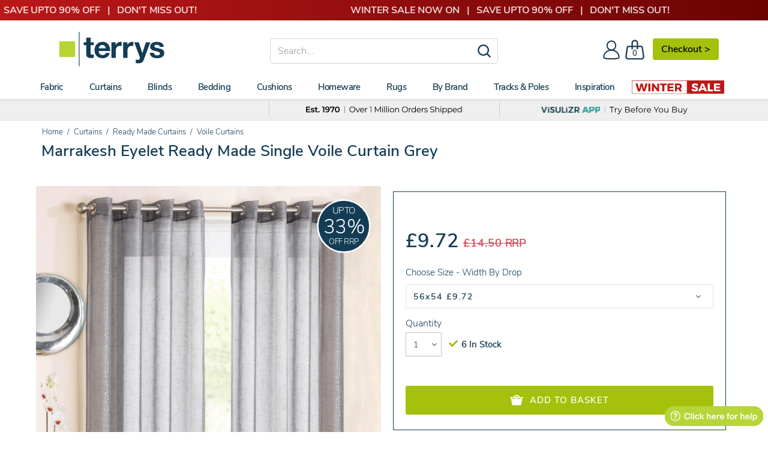

--- FILE ---
content_type: text/html; charset=utf-8
request_url: https://www.terrysfabrics.co.uk/products/marrakesh-eyelet-voile-panel-grey
body_size: 51245
content:
<!doctype html>
<!--[if IE 8]><html class="no-js lt-ie9" lang="en"> <![endif]-->
<!--[if IE 9 ]><html class="ie9 no-js"> <![endif]-->
<!--[if (gt IE 9)|!(IE)]><!--> 
<html class="no-js" lang="en"> <!--<![endif]-->
<head>
	<!-- CSS, Fonts, Styles -->
<link rel="preload" href="//www.terrysfabrics.co.uk/cdn/shop/t/986/assets/nunitosans_300_latin-ext.woff2?v=90149134081594848461768987556" as="font" type="font/woff2" crossorigin="anonymous">
<link rel="preload" href="//www.terrysfabrics.co.uk/cdn/shop/t/986/assets/nunitosans_300_latin.woff2?v=162780054251624085931768987557" as="font" type="font/woff2" crossorigin="anonymous">
<link rel="preload" href="//www.terrysfabrics.co.uk/cdn/shop/t/986/assets/nunitosans_600_latin-ext.woff2?v=57172834986962608131768987559" as="font" type="font/woff2" crossorigin="anonymous">
<link rel="preload" href="//www.terrysfabrics.co.uk/cdn/shop/t/986/assets/nunitosans_600_latin.woff2?v=605942071630197661768987560" as="font" type="font/woff2" crossorigin="anonymous">
<link rel="preload" href="//www.terrysfabrics.co.uk/cdn/shop/t/986/assets/nunitosans_800_latin-ext.woff2?v=103741030677404416901768987560" as="font" type="font/woff2" crossorigin="anonymous">
<link rel="preload" href="//www.terrysfabrics.co.uk/cdn/shop/t/986/assets/nunitosans_800_latin.woff2?v=174231755910958792171768987561" as="font" type="font/woff2" crossorigin="anonymous">


	<link href="//www.terrysfabrics.co.uk/cdn/shop/t/986/assets/css-styles-product.css?v=74127543990331734061768996529" rel="stylesheet" type="text/css" media="all" />

		<!-- Metadata for www.terrysfabrics.co.uk -->

<!-- Site Verification  -->
	<meta name="google-site-verification" content="FhSe5zMsPQMuEpocCGxt4KDOAVvqwLWCscIvWxJ8Hn0" />
  	<meta name="facebook-domain-verification" content="wqappmt5ho0lg3szwb6dqp0gpaopb6" />
	<meta name="msvalidate.01" content="D1AAB5EB3E4F0FE2B39813CC93749370" />

<link rel="shortcut icon" type="image/png" href="//www.terrysfabrics.co.uk/cdn/shop/t/986/assets/favicon.ico?v=123389319936814317791768987081" />
<meta charset="utf-8">
<meta http-equiv="X-UA-Compatible" content="IE=edge">
<meta name="theme-color" content="#DCDCDC" />





      <link rel="preload" fetchpriority="high" as="image" href="//www.terrysfabrics.co.uk/cdn/shop/products/Marrakesh-grey_600x.jpg?v=1639594983">
    

<title>Grey Marrakesh Eyelet Ready Made Single Voile Curtain | Terrys</title>

<meta name="description" content="Let soft light filter through with our Grey Marrakesh Eyelet Ready Made Single Voile Curtain. Step into a world of refined decor at Terrys.">

<meta name="viewport" content="width=device-width,initial-scale=1">
<meta name="theme-color" content="#747474">

<!-- Canonical  -->


<link rel="canonical" href="https://www.terrysfabrics.co.uk/products/marrakesh-eyelet-voile-panel-grey">


	<!-- Header Scripts No.1 -->
		

<!-- Start - NEW Data Layer --> 

<script>
window.dataLayer = window.dataLayer || [];
dataLayer.push({
    'content-header': 'on',
    'FB-ProdId': '3665259626536',
    'Collection-Type': 'null',
    'Product-Typeview': 'Curtains-RM-Voiles-Single',
    'Product-Skuview': 'TY/RMC/MARRAKESH/GRY-1442',
    'tracking-on': 'yes',
    'shopify_theme_name': '22-01-26 - Linda Launch - LIVE THEME',
    'shopify_theme_id': '181384085883'
});
</script>
<!-- End - NEW Data Layer -->

<!-- Start - NEW Google Tag Manager --> 
<script>(function(w,d,s,l,i){w[l]=w[l]||[];w[l].push({'gtm.start':new Date().getTime(),event:'gtm.js'});var f=d.getElementsByTagName(s)[0],j=d.createElement(s);j.async=true;j.src="https://load.data.terrysfabrics.co.uk/c01qcalryex.js?"+i;f.parentNode.insertBefore(j,f);})(window,document,'script','dataLayer','q=EQFENTgsTkQoUE5LOCZFB0VXV0NKBQ1MDAALABUSBRAaFxARH08AHlYQEg%3D%3D');</script>
<!-- End - NEW Google Tag Manager -->
    <!-- click tracking -->
<script>
    // function that gets the path of the clicked element. Borrowed from Simo Ahava. https://www.simoahava.com/analytics/create-css-path-variable-for-click-element/
   function gtm_get_click_element_path(element) {
    var el = element;
    if (el instanceof Node) {
      // Build the list of elements along the path
      var elList = [];
      do {
        if (el instanceof Element) {
          var classString = el.classList ? [].slice.call(el.classList).join('.') : '';
          var elementName = (el.tagName ? el.tagName.toLowerCase() : '') + 
              (classString ? '.' + classString : '') + 
              (el.id ? '#' + el.id : '');
          if (elementName) elList.unshift(elementName);
        }
        el = el.parentNode
      } while (el != null);
      // Get the stringified element object name
      var objString = element.toString().match(/\[object (\w+)\]/);
      var elementType = objString ? objString[1] : element.toString();
      var cssString = elList.join(' > ');
      // Return the CSS path as a string, prefixed with the element object name
      return cssString ? elementType + ': ' + cssString : elementType;
    }
   }
    
   window.addEventListener("click", function(event){

     // track clicks on any element and push it to Shopify customer events
     Shopify.analytics.publish("custom_click",{
         click_element : gtm_get_click_element_path(event.target) || '',
         click_id : event.target.id || '',
         click_classes : event.target.className || '',
         click_text : event.target.innerText || '',
         click_target : event.target.target || '',
         click_url : event.target.href || ''
     });

     // track link clicks and push it to Shopify customer events
     var closestLink = event.target.closest('a')
     if (closestLink){
       Shopify.analytics.publish("custom_link_click",{
         click_element : gtm_get_click_element_path(closestLink.target) || '',
         click_id : closestLink.id || '',
         click_classes : closestLink.className || '',
         click_text : closestLink.innerText || '',
         click_target : closestLink.target || '',
         click_url : closestLink.href || ''
       })
     }
  });
</script>
<!-- end of click tracking -->
		
            <!-- Header Content START -->
			<script>window.performance && window.performance.mark && window.performance.mark('shopify.content_for_header.start');</script><meta id="shopify-digital-wallet" name="shopify-digital-wallet" content="/19176601/digital_wallets/dialog">
<meta name="shopify-checkout-api-token" content="7cdf347b40e0b9cfa735eb5727e1792a">
<meta id="in-context-paypal-metadata" data-shop-id="19176601" data-venmo-supported="false" data-environment="production" data-locale="en_US" data-paypal-v4="true" data-currency="GBP">
<link rel="alternate" type="application/json+oembed" href="https://www.terrysfabrics.co.uk/products/marrakesh-eyelet-voile-panel-grey.oembed">
<script async="async" src="/checkouts/internal/preloads.js?locale=en-GB"></script>
<link rel="preconnect" href="https://shop.app" crossorigin="anonymous">
<script async="async" src="https://shop.app/checkouts/internal/preloads.js?locale=en-GB&shop_id=19176601" crossorigin="anonymous"></script>
<script id="apple-pay-shop-capabilities" type="application/json">{"shopId":19176601,"countryCode":"GB","currencyCode":"GBP","merchantCapabilities":["supports3DS"],"merchantId":"gid:\/\/shopify\/Shop\/19176601","merchantName":"Terrys Fabrics","requiredBillingContactFields":["postalAddress","email","phone"],"requiredShippingContactFields":["postalAddress","email","phone"],"shippingType":"shipping","supportedNetworks":["visa","maestro","masterCard","amex","discover","elo"],"total":{"type":"pending","label":"Terrys Fabrics","amount":"1.00"},"shopifyPaymentsEnabled":true,"supportsSubscriptions":true}</script>
<script id="shopify-features" type="application/json">{"accessToken":"7cdf347b40e0b9cfa735eb5727e1792a","betas":["rich-media-storefront-analytics"],"domain":"www.terrysfabrics.co.uk","predictiveSearch":true,"shopId":19176601,"locale":"en"}</script>
<script>var Shopify = Shopify || {};
Shopify.shop = "terrys-fabrics.myshopify.com";
Shopify.locale = "en";
Shopify.currency = {"active":"GBP","rate":"1.0"};
Shopify.country = "GB";
Shopify.theme = {"name":"22-01-26 - Linda Launch - LIVE THEME","id":181384085883,"schema_name":null,"schema_version":null,"theme_store_id":null,"role":"main"};
Shopify.theme.handle = "null";
Shopify.theme.style = {"id":null,"handle":null};
Shopify.cdnHost = "www.terrysfabrics.co.uk/cdn";
Shopify.routes = Shopify.routes || {};
Shopify.routes.root = "/";</script>
<script type="module">!function(o){(o.Shopify=o.Shopify||{}).modules=!0}(window);</script>
<script>!function(o){function n(){var o=[];function n(){o.push(Array.prototype.slice.apply(arguments))}return n.q=o,n}var t=o.Shopify=o.Shopify||{};t.loadFeatures=n(),t.autoloadFeatures=n()}(window);</script>
<script>
  window.ShopifyPay = window.ShopifyPay || {};
  window.ShopifyPay.apiHost = "shop.app\/pay";
  window.ShopifyPay.redirectState = null;
</script>
<script id="shop-js-analytics" type="application/json">{"pageType":"product"}</script>
<script defer="defer" async type="module" src="//www.terrysfabrics.co.uk/cdn/shopifycloud/shop-js/modules/v2/client.init-shop-cart-sync_BT-GjEfc.en.esm.js"></script>
<script defer="defer" async type="module" src="//www.terrysfabrics.co.uk/cdn/shopifycloud/shop-js/modules/v2/chunk.common_D58fp_Oc.esm.js"></script>
<script defer="defer" async type="module" src="//www.terrysfabrics.co.uk/cdn/shopifycloud/shop-js/modules/v2/chunk.modal_xMitdFEc.esm.js"></script>
<script type="module">
  await import("//www.terrysfabrics.co.uk/cdn/shopifycloud/shop-js/modules/v2/client.init-shop-cart-sync_BT-GjEfc.en.esm.js");
await import("//www.terrysfabrics.co.uk/cdn/shopifycloud/shop-js/modules/v2/chunk.common_D58fp_Oc.esm.js");
await import("//www.terrysfabrics.co.uk/cdn/shopifycloud/shop-js/modules/v2/chunk.modal_xMitdFEc.esm.js");

  window.Shopify.SignInWithShop?.initShopCartSync?.({"fedCMEnabled":true,"windoidEnabled":true});

</script>
<script>
  window.Shopify = window.Shopify || {};
  if (!window.Shopify.featureAssets) window.Shopify.featureAssets = {};
  window.Shopify.featureAssets['shop-js'] = {"shop-cart-sync":["modules/v2/client.shop-cart-sync_DZOKe7Ll.en.esm.js","modules/v2/chunk.common_D58fp_Oc.esm.js","modules/v2/chunk.modal_xMitdFEc.esm.js"],"init-fed-cm":["modules/v2/client.init-fed-cm_B6oLuCjv.en.esm.js","modules/v2/chunk.common_D58fp_Oc.esm.js","modules/v2/chunk.modal_xMitdFEc.esm.js"],"shop-cash-offers":["modules/v2/client.shop-cash-offers_D2sdYoxE.en.esm.js","modules/v2/chunk.common_D58fp_Oc.esm.js","modules/v2/chunk.modal_xMitdFEc.esm.js"],"shop-login-button":["modules/v2/client.shop-login-button_QeVjl5Y3.en.esm.js","modules/v2/chunk.common_D58fp_Oc.esm.js","modules/v2/chunk.modal_xMitdFEc.esm.js"],"pay-button":["modules/v2/client.pay-button_DXTOsIq6.en.esm.js","modules/v2/chunk.common_D58fp_Oc.esm.js","modules/v2/chunk.modal_xMitdFEc.esm.js"],"shop-button":["modules/v2/client.shop-button_DQZHx9pm.en.esm.js","modules/v2/chunk.common_D58fp_Oc.esm.js","modules/v2/chunk.modal_xMitdFEc.esm.js"],"avatar":["modules/v2/client.avatar_BTnouDA3.en.esm.js"],"init-windoid":["modules/v2/client.init-windoid_CR1B-cfM.en.esm.js","modules/v2/chunk.common_D58fp_Oc.esm.js","modules/v2/chunk.modal_xMitdFEc.esm.js"],"init-shop-for-new-customer-accounts":["modules/v2/client.init-shop-for-new-customer-accounts_C_vY_xzh.en.esm.js","modules/v2/client.shop-login-button_QeVjl5Y3.en.esm.js","modules/v2/chunk.common_D58fp_Oc.esm.js","modules/v2/chunk.modal_xMitdFEc.esm.js"],"init-shop-email-lookup-coordinator":["modules/v2/client.init-shop-email-lookup-coordinator_BI7n9ZSv.en.esm.js","modules/v2/chunk.common_D58fp_Oc.esm.js","modules/v2/chunk.modal_xMitdFEc.esm.js"],"init-shop-cart-sync":["modules/v2/client.init-shop-cart-sync_BT-GjEfc.en.esm.js","modules/v2/chunk.common_D58fp_Oc.esm.js","modules/v2/chunk.modal_xMitdFEc.esm.js"],"shop-toast-manager":["modules/v2/client.shop-toast-manager_DiYdP3xc.en.esm.js","modules/v2/chunk.common_D58fp_Oc.esm.js","modules/v2/chunk.modal_xMitdFEc.esm.js"],"init-customer-accounts":["modules/v2/client.init-customer-accounts_D9ZNqS-Q.en.esm.js","modules/v2/client.shop-login-button_QeVjl5Y3.en.esm.js","modules/v2/chunk.common_D58fp_Oc.esm.js","modules/v2/chunk.modal_xMitdFEc.esm.js"],"init-customer-accounts-sign-up":["modules/v2/client.init-customer-accounts-sign-up_iGw4briv.en.esm.js","modules/v2/client.shop-login-button_QeVjl5Y3.en.esm.js","modules/v2/chunk.common_D58fp_Oc.esm.js","modules/v2/chunk.modal_xMitdFEc.esm.js"],"shop-follow-button":["modules/v2/client.shop-follow-button_CqMgW2wH.en.esm.js","modules/v2/chunk.common_D58fp_Oc.esm.js","modules/v2/chunk.modal_xMitdFEc.esm.js"],"checkout-modal":["modules/v2/client.checkout-modal_xHeaAweL.en.esm.js","modules/v2/chunk.common_D58fp_Oc.esm.js","modules/v2/chunk.modal_xMitdFEc.esm.js"],"shop-login":["modules/v2/client.shop-login_D91U-Q7h.en.esm.js","modules/v2/chunk.common_D58fp_Oc.esm.js","modules/v2/chunk.modal_xMitdFEc.esm.js"],"lead-capture":["modules/v2/client.lead-capture_BJmE1dJe.en.esm.js","modules/v2/chunk.common_D58fp_Oc.esm.js","modules/v2/chunk.modal_xMitdFEc.esm.js"],"payment-terms":["modules/v2/client.payment-terms_Ci9AEqFq.en.esm.js","modules/v2/chunk.common_D58fp_Oc.esm.js","modules/v2/chunk.modal_xMitdFEc.esm.js"]};
</script>
<script>(function() {
  var isLoaded = false;
  function asyncLoad() {
    if (isLoaded) return;
    isLoaded = true;
    var urls = ["https:\/\/static.klaviyo.com\/onsite\/js\/klaviyo.js?company_id=YhwPys\u0026shop=terrys-fabrics.myshopify.com","https:\/\/static.klaviyo.com\/onsite\/js\/klaviyo.js?company_id=YhwPys\u0026shop=terrys-fabrics.myshopify.com","https:\/\/cdn.shopify.com\/s\/files\/1\/1917\/6601\/t\/509\/assets\/bug1049803893.js?shop=terrys-fabrics.myshopify.com","https:\/\/cdn.shopify.com\/s\/files\/1\/1917\/6601\/t\/509\/assets\/back791577228.js?shop=terrys-fabrics.myshopify.com","https:\/\/static.returngo.ai\/master.returngo.ai\/returngo.min.js?shop=terrys-fabrics.myshopify.com","https:\/\/dr4qe3ddw9y32.cloudfront.net\/awin-shopify-integration-code.js?aid=2252\u0026v=shopifyApp_5.1.4\u0026ts=1741695801808\u0026shop=terrys-fabrics.myshopify.com","https:\/\/geostock.nyc3.digitaloceanspaces.com\/js\/inventoryLocation.js?shop=terrys-fabrics.myshopify.com"];
    for (var i = 0; i < urls.length; i++) {
      var s = document.createElement('script');
      s.type = 'text/javascript';
      s.async = true;
      s.src = urls[i];
      var x = document.getElementsByTagName('script')[0];
      x.parentNode.insertBefore(s, x);
    }
  };
  if(window.attachEvent) {
    window.attachEvent('onload', asyncLoad);
  } else {
    window.addEventListener('load', asyncLoad, false);
  }
})();</script>
<script id="__st">var __st={"a":19176601,"offset":0,"reqid":"8b6fbfb4-2110-4c1a-b26e-9a64db4bd295-1769224735","pageurl":"www.terrysfabrics.co.uk\/products\/marrakesh-eyelet-voile-panel-grey","u":"6fba246d7214","p":"product","rtyp":"product","rid":421493047336};</script>
<script>window.ShopifyPaypalV4VisibilityTracking = true;</script>
<script id="captcha-bootstrap">!function(){'use strict';const t='contact',e='account',n='new_comment',o=[[t,t],['blogs',n],['comments',n],[t,'customer']],c=[[e,'customer_login'],[e,'guest_login'],[e,'recover_customer_password'],[e,'create_customer']],r=t=>t.map((([t,e])=>`form[action*='/${t}']:not([data-nocaptcha='true']) input[name='form_type'][value='${e}']`)).join(','),a=t=>()=>t?[...document.querySelectorAll(t)].map((t=>t.form)):[];function s(){const t=[...o],e=r(t);return a(e)}const i='password',u='form_key',d=['recaptcha-v3-token','g-recaptcha-response','h-captcha-response',i],f=()=>{try{return window.sessionStorage}catch{return}},m='__shopify_v',_=t=>t.elements[u];function p(t,e,n=!1){try{const o=window.sessionStorage,c=JSON.parse(o.getItem(e)),{data:r}=function(t){const{data:e,action:n}=t;return t[m]||n?{data:e,action:n}:{data:t,action:n}}(c);for(const[e,n]of Object.entries(r))t.elements[e]&&(t.elements[e].value=n);n&&o.removeItem(e)}catch(o){console.error('form repopulation failed',{error:o})}}const l='form_type',E='cptcha';function T(t){t.dataset[E]=!0}const w=window,h=w.document,L='Shopify',v='ce_forms',y='captcha';let A=!1;((t,e)=>{const n=(g='f06e6c50-85a8-45c8-87d0-21a2b65856fe',I='https://cdn.shopify.com/shopifycloud/storefront-forms-hcaptcha/ce_storefront_forms_captcha_hcaptcha.v1.5.2.iife.js',D={infoText:'Protected by hCaptcha',privacyText:'Privacy',termsText:'Terms'},(t,e,n)=>{const o=w[L][v],c=o.bindForm;if(c)return c(t,g,e,D).then(n);var r;o.q.push([[t,g,e,D],n]),r=I,A||(h.body.append(Object.assign(h.createElement('script'),{id:'captcha-provider',async:!0,src:r})),A=!0)});var g,I,D;w[L]=w[L]||{},w[L][v]=w[L][v]||{},w[L][v].q=[],w[L][y]=w[L][y]||{},w[L][y].protect=function(t,e){n(t,void 0,e),T(t)},Object.freeze(w[L][y]),function(t,e,n,w,h,L){const[v,y,A,g]=function(t,e,n){const i=e?o:[],u=t?c:[],d=[...i,...u],f=r(d),m=r(i),_=r(d.filter((([t,e])=>n.includes(e))));return[a(f),a(m),a(_),s()]}(w,h,L),I=t=>{const e=t.target;return e instanceof HTMLFormElement?e:e&&e.form},D=t=>v().includes(t);t.addEventListener('submit',(t=>{const e=I(t);if(!e)return;const n=D(e)&&!e.dataset.hcaptchaBound&&!e.dataset.recaptchaBound,o=_(e),c=g().includes(e)&&(!o||!o.value);(n||c)&&t.preventDefault(),c&&!n&&(function(t){try{if(!f())return;!function(t){const e=f();if(!e)return;const n=_(t);if(!n)return;const o=n.value;o&&e.removeItem(o)}(t);const e=Array.from(Array(32),(()=>Math.random().toString(36)[2])).join('');!function(t,e){_(t)||t.append(Object.assign(document.createElement('input'),{type:'hidden',name:u})),t.elements[u].value=e}(t,e),function(t,e){const n=f();if(!n)return;const o=[...t.querySelectorAll(`input[type='${i}']`)].map((({name:t})=>t)),c=[...d,...o],r={};for(const[a,s]of new FormData(t).entries())c.includes(a)||(r[a]=s);n.setItem(e,JSON.stringify({[m]:1,action:t.action,data:r}))}(t,e)}catch(e){console.error('failed to persist form',e)}}(e),e.submit())}));const S=(t,e)=>{t&&!t.dataset[E]&&(n(t,e.some((e=>e===t))),T(t))};for(const o of['focusin','change'])t.addEventListener(o,(t=>{const e=I(t);D(e)&&S(e,y())}));const B=e.get('form_key'),M=e.get(l),P=B&&M;t.addEventListener('DOMContentLoaded',(()=>{const t=y();if(P)for(const e of t)e.elements[l].value===M&&p(e,B);[...new Set([...A(),...v().filter((t=>'true'===t.dataset.shopifyCaptcha))])].forEach((e=>S(e,t)))}))}(h,new URLSearchParams(w.location.search),n,t,e,['guest_login'])})(!0,!0)}();</script>
<script integrity="sha256-4kQ18oKyAcykRKYeNunJcIwy7WH5gtpwJnB7kiuLZ1E=" data-source-attribution="shopify.loadfeatures" defer="defer" src="//www.terrysfabrics.co.uk/cdn/shopifycloud/storefront/assets/storefront/load_feature-a0a9edcb.js" crossorigin="anonymous"></script>
<script crossorigin="anonymous" defer="defer" src="//www.terrysfabrics.co.uk/cdn/shopifycloud/storefront/assets/shopify_pay/storefront-65b4c6d7.js?v=20250812"></script>
<script data-source-attribution="shopify.dynamic_checkout.dynamic.init">var Shopify=Shopify||{};Shopify.PaymentButton=Shopify.PaymentButton||{isStorefrontPortableWallets:!0,init:function(){window.Shopify.PaymentButton.init=function(){};var t=document.createElement("script");t.src="https://www.terrysfabrics.co.uk/cdn/shopifycloud/portable-wallets/latest/portable-wallets.en.js",t.type="module",document.head.appendChild(t)}};
</script>
<script data-source-attribution="shopify.dynamic_checkout.buyer_consent">
  function portableWalletsHideBuyerConsent(e){var t=document.getElementById("shopify-buyer-consent"),n=document.getElementById("shopify-subscription-policy-button");t&&n&&(t.classList.add("hidden"),t.setAttribute("aria-hidden","true"),n.removeEventListener("click",e))}function portableWalletsShowBuyerConsent(e){var t=document.getElementById("shopify-buyer-consent"),n=document.getElementById("shopify-subscription-policy-button");t&&n&&(t.classList.remove("hidden"),t.removeAttribute("aria-hidden"),n.addEventListener("click",e))}window.Shopify?.PaymentButton&&(window.Shopify.PaymentButton.hideBuyerConsent=portableWalletsHideBuyerConsent,window.Shopify.PaymentButton.showBuyerConsent=portableWalletsShowBuyerConsent);
</script>
<script>
  function portableWalletsCleanup(e){e&&e.src&&console.error("Failed to load portable wallets script "+e.src);var t=document.querySelectorAll("shopify-accelerated-checkout .shopify-payment-button__skeleton, shopify-accelerated-checkout-cart .wallet-cart-button__skeleton"),e=document.getElementById("shopify-buyer-consent");for(let e=0;e<t.length;e++)t[e].remove();e&&e.remove()}function portableWalletsNotLoadedAsModule(e){e instanceof ErrorEvent&&"string"==typeof e.message&&e.message.includes("import.meta")&&"string"==typeof e.filename&&e.filename.includes("portable-wallets")&&(window.removeEventListener("error",portableWalletsNotLoadedAsModule),window.Shopify.PaymentButton.failedToLoad=e,"loading"===document.readyState?document.addEventListener("DOMContentLoaded",window.Shopify.PaymentButton.init):window.Shopify.PaymentButton.init())}window.addEventListener("error",portableWalletsNotLoadedAsModule);
</script>

<script type="module" src="https://www.terrysfabrics.co.uk/cdn/shopifycloud/portable-wallets/latest/portable-wallets.en.js" onError="portableWalletsCleanup(this)" crossorigin="anonymous"></script>
<script nomodule>
  document.addEventListener("DOMContentLoaded", portableWalletsCleanup);
</script>

<link id="shopify-accelerated-checkout-styles" rel="stylesheet" media="screen" href="https://www.terrysfabrics.co.uk/cdn/shopifycloud/portable-wallets/latest/accelerated-checkout-backwards-compat.css" crossorigin="anonymous">
<style id="shopify-accelerated-checkout-cart">
        #shopify-buyer-consent {
  margin-top: 1em;
  display: inline-block;
  width: 100%;
}

#shopify-buyer-consent.hidden {
  display: none;
}

#shopify-subscription-policy-button {
  background: none;
  border: none;
  padding: 0;
  text-decoration: underline;
  font-size: inherit;
  cursor: pointer;
}

#shopify-subscription-policy-button::before {
  box-shadow: none;
}

      </style>

<script>window.performance && window.performance.mark && window.performance.mark('shopify.content_for_header.end');</script>
            <!-- Header Content END -->
  		<script>
    
        var klevu_page_meta  = {
            "pageType": "pdp",
            "itemName": "Marrakesh Eyelet Ready Made Single Voile Curtain Grey",
            "itemUrl": "https://www.terrysfabrics.co.uk/products/marrakesh-eyelet-voile-panel-grey",
            "itemId": "3665259626536",
            "itemGroupId": "421493047336",
            "itemSalePrice": "8.63",
            "itemCurrency": "GBP"
        };
    
</script>
        
        <!-- TrustBox script -->
<script type="text/javascript" src="//widget.trustpilot.com/bootstrap/v5/tp.widget.bootstrap.min.js" async></script>
<!-- End TrustBox script -->
        <!-- begin Convert Experiences code-->
<script type="text/javascript" src="//cdn-4.convertexperiments.com/v1/js/10049808-100411585.js?environment=production"></script>
<!-- end Convert Experiences code -->
        <!-- Microsft-Clarity - START -->
<script type="text/javascript">
    (function(c,l,a,r,i,t,y){
        c[a]=c[a]||function(){(c[a].q=c[a].q||[]).push(arguments)};
        t=l.createElement(r);t.async=1;t.src="https://www.clarity.ms/tag/"+i;
        y=l.getElementsByTagName(r)[0];y.parentNode.insertBefore(t,y);
    })(window, document, "clarity", "script", "n46hmcfv8a");
</script>
<!-- Microsft-Clarity - END -->
  <!-- BEGIN app block: shopify://apps/consentik-cookie/blocks/omega-cookies-notification/13cba824-a338-452e-9b8e-c83046a79f21 --><script type="text/javascript" src="https://cdn.shopify.com/extensions/019be9ec-b9a8-7c3e-b97f-2c7a1b58d8bf/consentik-ex-202601231515/assets/jQueryOT.min.js" defer></script>

<script>
    window.otCKAppData = {};
    var otCKRequestDataInfo = {};
    var otCKRootLink = '';
    var otCKSettings = {};
    window.OCBCookies = []
    window.OCBCategories = []
    window['otkConsent'] = window['otkConsent'] || {};
    window.otJQuerySource = "https://cdn.shopify.com/extensions/019be9ec-b9a8-7c3e-b97f-2c7a1b58d8bf/consentik-ex-202601231515/assets/jQueryOT.min.js"
</script>



    <script>
        console.log('UN ACTIVE CROSS', 0)
        function __remvoveCookie(name) {
            document.cookie = name + '=; expires=Thu, 01 Jan 1970 00:00:00 UTC; path=/;';
        }

        __remvoveCookie('__cross_accepted');
    </script>




    <script>
        otCKRequestDataInfo = {"isGoogleLogged":false,"requiredLoginText":"Please login to request","requestSendingText":"Request sending...","requestSentText":"Request sent"};
    </script>


    <script>
        let otCKEnableDebugger = 0;
    </script>




    <script>
        window.cstCookiesData = {"rootLink":"https://apps.consentik.com/consentik","cookies":[{"id":13719520,"cookie_status":true,"cookie_name":"_ab","cookie_description":"Used in connection with access to admin.","category_id":38868,"platform":"Shopify","domain":"shopify.com","retention_period":"session","privacy_link":null,"wildcard":false,"expired_time":"session","type":null},{"id":13719521,"cookie_status":true,"cookie_name":"_secure_session_id","cookie_description":"Used in connection with navigation through a storefront.\r\n","category_id":38868,"platform":"Shopify","domain":"shopify.com","retention_period":"session","privacy_link":null,"wildcard":false,"expired_time":"session","type":null},{"id":13719522,"cookie_status":true,"cookie_name":"Cart","cookie_description":"Used in connection with shopping cart.\r\n","category_id":38868,"platform":"Shopify","domain":"shopify.com","retention_period":"14 days","privacy_link":null,"wildcard":false,"expired_time":"14 days","type":null},{"id":13719523,"cookie_status":true,"cookie_name":"cart_currency","cookie_description":"Used in connection with shopping cart.\r\n","category_id":38868,"platform":"Shopify","domain":"shopify.com","retention_period":"14 days","privacy_link":null,"wildcard":false,"expired_time":"14 days","type":null},{"id":13719524,"cookie_status":true,"cookie_name":"cart_sig","cookie_description":"Used in connection with checkout.\r\n","category_id":38868,"platform":"Shopify","domain":"shopify.com","retention_period":"14 days","privacy_link":null,"wildcard":false,"expired_time":"14 days","type":null},{"id":13719525,"cookie_status":true,"cookie_name":"cart_ts","cookie_description":"Used in connection with checkout.\r\n","category_id":38868,"platform":"Shopify","domain":"shopify.com","retention_period":"14 days","privacy_link":null,"wildcard":false,"expired_time":"14 days","type":null},{"id":13719526,"cookie_status":true,"cookie_name":"cart_ver","cookie_description":"Used in connection with shopping cart.\r\n","category_id":38868,"platform":"Shopify","domain":"","retention_period":"2 weeks","privacy_link":null,"wildcard":false,"expired_time":"2 weeks","type":null},{"id":13719527,"cookie_status":true,"cookie_name":"checkout","cookie_description":"Used in connection with checkout.\r\n","category_id":38868,"platform":null,"domain":null,"retention_period":null,"privacy_link":null,"wildcard":false,"expired_time":null,"type":null},{"id":13719528,"cookie_status":true,"cookie_name":"checkout_token","cookie_description":"Used in connection with checkout.\r\n","category_id":38868,"platform":"Shopify","domain":"shopify.com","retention_period":"14 days","privacy_link":null,"wildcard":false,"expired_time":"14 days","type":null},{"id":13719529,"cookie_status":true,"cookie_name":"cookietest","cookie_description":"Used in connection with navigation through a storefront.\r\n","category_id":38868,"platform":null,"domain":null,"retention_period":null,"privacy_link":null,"wildcard":false,"expired_time":null,"type":null},{"id":13719530,"cookie_status":true,"cookie_name":"master_device_id","cookie_description":"Used in connection with merchant login.\r\n","category_id":38868,"platform":null,"domain":null,"retention_period":null,"privacy_link":null,"wildcard":false,"expired_time":null,"type":null},{"id":13719531,"cookie_status":true,"cookie_name":"previous_checkout_token\t","cookie_description":"Used in connection with checkout.\r\n","category_id":38868,"platform":null,"domain":null,"retention_period":null,"privacy_link":null,"wildcard":false,"expired_time":null,"type":null},{"id":13719532,"cookie_status":true,"cookie_name":"previous_step","cookie_description":"Used in connection with checkout.\r\n","category_id":38868,"platform":null,"domain":null,"retention_period":null,"privacy_link":null,"wildcard":false,"expired_time":null,"type":null},{"id":13719533,"cookie_status":true,"cookie_name":"remember_me","cookie_description":"Used in connection with checkout.\r\n","category_id":38868,"platform":null,"domain":null,"retention_period":null,"privacy_link":null,"wildcard":false,"expired_time":null,"type":null},{"id":13719534,"cookie_status":true,"cookie_name":"Secret","cookie_description":"Used in connection with checkout.\r\n","category_id":38868,"platform":"Shopify","domain":"shopify.com","retention_period":"14 days","privacy_link":null,"wildcard":false,"expired_time":"14 days","type":null},{"id":13719535,"cookie_status":true,"cookie_name":"Secure_customer_sig","cookie_description":"Used in connection with customer login.\r\n","category_id":38868,"platform":"Shopify","domain":"shopify.com","retention_period":"2 years","privacy_link":null,"wildcard":false,"expired_time":"2 years","type":null},{"id":13719536,"cookie_status":true,"cookie_name":"storefront_digest","cookie_description":"Used in connection with customer login.\r\n","category_id":38868,"platform":"Shopify","domain":"shopify.com","retention_period":"2 years","privacy_link":null,"wildcard":false,"expired_time":"2 years","type":null},{"id":13719537,"cookie_status":true,"cookie_name":"_shopify_country\t","cookie_description":"Used in connection with checkout.\r\n","category_id":38868,"platform":null,"domain":null,"retention_period":null,"privacy_link":null,"wildcard":false,"expired_time":null,"type":null},{"id":13719538,"cookie_status":true,"cookie_name":"_shopify_m","cookie_description":"Used for managing customer privacy settings.\r\n","category_id":38868,"platform":null,"domain":null,"retention_period":null,"privacy_link":null,"wildcard":false,"expired_time":null,"type":null},{"id":13719539,"cookie_status":true,"cookie_name":"_shopify_tm","cookie_description":"Used for managing customer privacy settings.\r\n","category_id":38868,"platform":null,"domain":null,"retention_period":null,"privacy_link":null,"wildcard":false,"expired_time":null,"type":null},{"id":13719540,"cookie_status":true,"cookie_name":"_shopify_tw","cookie_description":"Used for managing customer privacy settings.\r\n","category_id":38868,"platform":null,"domain":null,"retention_period":null,"privacy_link":null,"wildcard":false,"expired_time":null,"type":null},{"id":13719541,"cookie_status":true,"cookie_name":"_storefront_u","cookie_description":"Used to facilitate updating customer account information.","category_id":38868,"platform":null,"domain":null,"retention_period":null,"privacy_link":null,"wildcard":false,"expired_time":null,"type":null},{"id":13719542,"cookie_status":true,"cookie_name":"_tracking_consent","cookie_description":"Tracking preferences.\r\n","category_id":38868,"platform":"Shopify","domain":"shopify.com","retention_period":"2 years","privacy_link":null,"wildcard":false,"expired_time":"2 years","type":null},{"id":13719543,"cookie_status":true,"cookie_name":"tracked_start_checkout\t","cookie_description":"Used in connection with checkout.\r\n","category_id":38868,"platform":null,"domain":null,"retention_period":null,"privacy_link":null,"wildcard":false,"expired_time":null,"type":null},{"id":13719544,"cookie_status":true,"cookie_name":"_Brochure_session","cookie_description":"Used in connection with browsing through site.\r\n","category_id":38868,"platform":"Shopify","domain":"shopify.com","retention_period":"2 years","privacy_link":null,"wildcard":false,"expired_time":"2 years","type":null},{"id":13719545,"cookie_status":true,"cookie_name":"identity_state","cookie_description":"Used in connection with customer authentication","category_id":38868,"platform":null,"domain":null,"retention_period":null,"privacy_link":null,"wildcard":false,"expired_time":null,"type":null},{"id":13719546,"cookie_status":true,"cookie_name":"identity_state_<<id>>","cookie_description":"Used in connection with customer authentication","category_id":38868,"platform":null,"domain":null,"retention_period":null,"privacy_link":null,"wildcard":false,"expired_time":null,"type":null},{"id":13719547,"cookie_status":true,"cookie_name":"identity_customer_account_number","cookie_description":"Used in connection with customer authentication","category_id":38868,"platform":null,"domain":null,"retention_period":null,"privacy_link":null,"wildcard":false,"expired_time":null,"type":null},{"id":13719548,"cookie_status":true,"cookie_name":"_customer_account_shop_sessions","cookie_description":"Used in combination with the _secure_account_session_id cookie to track a user's session for new customer accounts\t","category_id":38868,"platform":null,"domain":null,"retention_period":null,"privacy_link":null,"wildcard":false,"expired_time":null,"type":null},{"id":13719549,"cookie_status":true,"cookie_name":"_secure_account_session_id","cookie_description":"Used to track a user's session for new customer accounts","category_id":38868,"platform":null,"domain":null,"retention_period":null,"privacy_link":null,"wildcard":false,"expired_time":null,"type":null},{"id":13719550,"cookie_status":true,"cookie_name":"_cmp_a","cookie_description":"Used for managing customer privacy settings.","category_id":38868,"platform":"Shopify","domain":"","retention_period":"1 day","privacy_link":null,"wildcard":false,"expired_time":"1 day","type":null},{"id":13719551,"cookie_status":true,"cookie_name":"c","cookie_description":"Used in connection with checkout.","category_id":38868,"platform":"Adform","domain":"adform.net (3rd party)","retention_period":"60 days till 3650 days","privacy_link":null,"wildcard":false,"expired_time":"60 days till 3650 days","type":null},{"id":13719552,"cookie_status":true,"cookie_name":"customer_account_locale","cookie_description":"Used in connection with new customer accounts","category_id":38868,"platform":null,"domain":null,"retention_period":null,"privacy_link":null,"wildcard":false,"expired_time":null,"type":null},{"id":13719553,"cookie_status":true,"cookie_name":"dynamic_checkout_shown_on_cart","cookie_description":"Dient der Shop-Funktionalität, um den Einkauf und die Bezahlfunktion zu gewährleisten.","category_id":38868,"platform":"Shopify","domain":"shopify.com","retention_period":"30 minutes","privacy_link":null,"wildcard":false,"expired_time":"30 minutes","type":null},{"id":13719554,"cookie_status":true,"cookie_name":"hide_shopify_pay_for_checkout","cookie_description":"Used in connection with checkout.","category_id":38868,"platform":null,"domain":null,"retention_period":null,"privacy_link":null,"wildcard":false,"expired_time":null,"type":null},{"id":13719555,"cookie_status":true,"cookie_name":"keep_alive","cookie_description":"Used in connection with buyer localization.","category_id":38868,"platform":"Shopify","domain":"shopify.com","retention_period":"14 weeks","privacy_link":null,"wildcard":false,"expired_time":"14 weeks","type":null},{"id":13719556,"cookie_status":true,"cookie_name":"discount_code","cookie_description":"Used in connection with checkout.","category_id":38868,"platform":null,"domain":null,"retention_period":null,"privacy_link":null,"wildcard":false,"expired_time":null,"type":null},{"id":13719557,"cookie_status":true,"cookie_name":"shopify_pay","cookie_description":"Used in connection with checkout.","category_id":38868,"platform":null,"domain":null,"retention_period":null,"privacy_link":null,"wildcard":false,"expired_time":null,"type":null},{"id":13719558,"cookie_status":true,"cookie_name":"shopify_pay_redirect","cookie_description":"Used in connection with checkout.","category_id":38868,"platform":"Shopify","domain":"shopify.com","retention_period":"30 minutes, 3w or 1y depending on value","privacy_link":null,"wildcard":false,"expired_time":"30 minutes, 3w or 1y depending on value","type":null},{"id":13719559,"cookie_status":true,"cookie_name":"shop_pay_accelerated","cookie_description":"Used in connection with checkout.","category_id":38868,"platform":null,"domain":null,"retention_period":null,"privacy_link":null,"wildcard":false,"expired_time":null,"type":null},{"id":13719560,"cookie_status":true,"cookie_name":"source_name","cookie_description":"Used in combination with mobile apps to provide custom checkout behavior, when viewing a store from within a compatible mobile app.","category_id":38868,"platform":null,"domain":null,"retention_period":null,"privacy_link":null,"wildcard":false,"expired_time":null,"type":null},{"id":13719561,"cookie_status":true,"cookie_name":"checkout_session_lookup","cookie_description":"Used in connection with checkout.","category_id":38868,"platform":"Shopify","domain":"","retention_period":"3 weeks","privacy_link":null,"wildcard":false,"expired_time":"3 weeks","type":null},{"id":13719562,"cookie_status":true,"cookie_name":"checkout_prefill","cookie_description":"Used in connection with checkout.","category_id":38868,"platform":null,"domain":null,"retention_period":null,"privacy_link":null,"wildcard":false,"expired_time":null,"type":null},{"id":13719563,"cookie_status":true,"cookie_name":"checkout_queue_token","cookie_description":"Used in connection with checkout.","category_id":38868,"platform":null,"domain":null,"retention_period":null,"privacy_link":null,"wildcard":false,"expired_time":null,"type":null},{"id":13719564,"cookie_status":true,"cookie_name":"checkout_queue_checkout_token","cookie_description":"Used in connection with checkout.","category_id":38868,"platform":null,"domain":null,"retention_period":null,"privacy_link":null,"wildcard":false,"expired_time":null,"type":null},{"id":13719565,"cookie_status":true,"cookie_name":"checkout_worker_session","cookie_description":"Used in connection with checkout.","category_id":38868,"platform":null,"domain":null,"retention_period":null,"privacy_link":null,"wildcard":false,"expired_time":null,"type":null},{"id":13719566,"cookie_status":true,"cookie_name":"checkout_session_token","cookie_description":"Used in connection with checkout.","category_id":38868,"platform":"Shopify","domain":"","retention_period":"3 weeks","privacy_link":null,"wildcard":false,"expired_time":"3 weeks","type":null},{"id":13719567,"cookie_status":true,"cookie_name":"order","cookie_description":"Used in connection with order status page.","category_id":38868,"platform":null,"domain":null,"retention_period":null,"privacy_link":null,"wildcard":false,"expired_time":null,"type":null},{"id":13719568,"cookie_status":true,"cookie_name":"identity-state","cookie_description":"Used in connection with customer authentication","category_id":38868,"platform":null,"domain":null,"retention_period":null,"privacy_link":null,"wildcard":false,"expired_time":null,"type":null},{"id":13719569,"cookie_status":true,"cookie_name":"card_update_verification_id","cookie_description":"Used in connection with checkout.","category_id":38868,"platform":null,"domain":null,"retention_period":null,"privacy_link":null,"wildcard":false,"expired_time":null,"type":null},{"id":13719570,"cookie_status":true,"cookie_name":"customer_account_new_login","cookie_description":"Used in connection with customer authentication","category_id":38868,"platform":null,"domain":null,"retention_period":null,"privacy_link":null,"wildcard":false,"expired_time":null,"type":null},{"id":13719571,"cookie_status":true,"cookie_name":"customer_account_preview","cookie_description":"Used in connection with customer authentication","category_id":38868,"platform":null,"domain":null,"retention_period":null,"privacy_link":null,"wildcard":false,"expired_time":null,"type":null},{"id":13719572,"cookie_status":true,"cookie_name":"customer_payment_method","cookie_description":"Used in connection with checkout.","category_id":38868,"platform":null,"domain":null,"retention_period":null,"privacy_link":null,"wildcard":false,"expired_time":null,"type":null},{"id":13719573,"cookie_status":true,"cookie_name":"customer_shop_pay_agreement","cookie_description":"Used in connection with checkout","category_id":38868,"platform":null,"domain":null,"retention_period":null,"privacy_link":null,"wildcard":false,"expired_time":null,"type":null},{"id":13719574,"cookie_status":true,"cookie_name":"pay_update_intent_id","cookie_description":"Used in connection with checkout","category_id":38868,"platform":null,"domain":null,"retention_period":null,"privacy_link":null,"wildcard":false,"expired_time":null,"type":null},{"id":13719575,"cookie_status":true,"cookie_name":"localization","cookie_description":"Für die Lokalisierung und Bereitstellung lokaler Informationen. (z. B. Währung, Shop-Sprache)","category_id":38868,"platform":"Shopify","domain":"","retention_period":"2 weeks","privacy_link":null,"wildcard":false,"expired_time":"2 weeks","type":null},{"id":13719576,"cookie_status":true,"cookie_name":"profile_preview_token","cookie_description":"Used in connection with checkout.","category_id":38868,"platform":null,"domain":null,"retention_period":null,"privacy_link":null,"wildcard":false,"expired_time":null,"type":null},{"id":13719577,"cookie_status":true,"cookie_name":"login_with_shop_finalize","cookie_description":"Used in connection with customer authentication","category_id":38868,"platform":null,"domain":null,"retention_period":null,"privacy_link":null,"wildcard":false,"expired_time":null,"type":null},{"id":13719578,"cookie_status":true,"cookie_name":"preview_theme","cookie_description":"Used in connection with the theme editor","category_id":38868,"platform":null,"domain":null,"retention_period":null,"privacy_link":null,"wildcard":false,"expired_time":null,"type":null},{"id":13719579,"cookie_status":true,"cookie_name":"shopify-editor-unconfirmed-settings","cookie_description":"Used in connection with the theme editor","category_id":38868,"platform":null,"domain":null,"retention_period":null,"privacy_link":null,"wildcard":false,"expired_time":null,"type":null},{"id":13719580,"cookie_status":true,"cookie_name":"wpm-test-cookie","cookie_description":"Used to ensure our systems are working correctly.","category_id":38868,"platform":null,"domain":null,"retention_period":null,"privacy_link":null,"wildcard":false,"expired_time":null,"type":null},{"id":13719581,"cookie_status":true,"cookie_name":"_landing_page","cookie_description":"Track landing pages.\r\n","category_id":38871,"platform":"Shopify","domain":"shopify.com","retention_period":"2 years","privacy_link":null,"wildcard":false,"expired_time":"2 years","type":null},{"id":13719582,"cookie_status":true,"cookie_name":"_orig_referrer","cookie_description":"Track landing pages.\r\n","category_id":38871,"platform":"Shopify","domain":"shopify.com","retention_period":"2 years","privacy_link":null,"wildcard":false,"expired_time":"2 years","type":null},{"id":13719583,"cookie_status":true,"cookie_name":"_s","cookie_description":"Shopify analytics.\r\n","category_id":38871,"platform":"Shopify","domain":"shopify.com","retention_period":"2 years","privacy_link":null,"wildcard":false,"expired_time":"2 years","type":null},{"id":13719584,"cookie_status":true,"cookie_name":"_shopify_d","cookie_description":"Shopify analytics.\r\n","category_id":38871,"platform":null,"domain":null,"retention_period":null,"privacy_link":null,"wildcard":false,"expired_time":null,"type":null},{"id":13719585,"cookie_status":true,"cookie_name":"_shopify_fs","cookie_description":"Shopify analytics.\r\n","category_id":38871,"platform":"Shopify","domain":"shopify.com","retention_period":"2 years","privacy_link":null,"wildcard":false,"expired_time":"2 years","type":null},{"id":13719586,"cookie_status":true,"cookie_name":"_shopify_s","cookie_description":"Shopify analytics.\r\n","category_id":38871,"platform":"Shopify","domain":"shopify.com","retention_period":"2 years","privacy_link":null,"wildcard":false,"expired_time":"2 years","type":null},{"id":13719587,"cookie_status":true,"cookie_name":"_shopify_sa_p","cookie_description":"Shopify analytics relating to marketing & referrals.\r\n","category_id":38871,"platform":"Shopify","domain":"shopify.com","retention_period":"2 years","privacy_link":null,"wildcard":false,"expired_time":"2 years","type":null},{"id":13719588,"cookie_status":true,"cookie_name":"_shopify_sa_t","cookie_description":"Shopify analytics relating to marketing & referrals.\r\n","category_id":38871,"platform":"Shopify","domain":"shopify.com","retention_period":"2 years","privacy_link":null,"wildcard":false,"expired_time":"2 years","type":null},{"id":13719589,"cookie_status":true,"cookie_name":"_shopify_y","cookie_description":"Shopify analytics.\r\n","category_id":38871,"platform":"Shopify","domain":"shopify.com","retention_period":"2 years","privacy_link":null,"wildcard":false,"expired_time":"2 years","type":null},{"id":13719590,"cookie_status":true,"cookie_name":"_y","cookie_description":"Shopify analytics.\r\n","category_id":38871,"platform":"Shopify","domain":"shopify.com","retention_period":"2 years","privacy_link":null,"wildcard":false,"expired_time":"2 years","type":null},{"id":13719591,"cookie_status":true,"cookie_name":"_shopify_uniq","cookie_description":"Tracks landing pages.\r\n","category_id":38871,"platform":"Shopify","domain":"shopify.com","retention_period":"2 years","privacy_link":null,"wildcard":false,"expired_time":"2 years","type":null},{"id":13719592,"cookie_status":true,"cookie_name":"ab_test_*","cookie_description":"Shopify analytics.\r\n","category_id":38871,"platform":null,"domain":null,"retention_period":null,"privacy_link":null,"wildcard":false,"expired_time":null,"type":null},{"id":13719593,"cookie_status":true,"cookie_name":"ki_r","cookie_description":"Shopify analytics.\r\n","category_id":38871,"platform":"Shopify","domain":"shopify.com","retention_period":"2 years","privacy_link":null,"wildcard":false,"expired_time":"2 years","type":null},{"id":13719594,"cookie_status":true,"cookie_name":"ki_t","cookie_description":"Shopify analytics.\r\n","category_id":38871,"platform":"Shopify","domain":"shopify.com","retention_period":"2 years","privacy_link":null,"wildcard":false,"expired_time":"2 years","type":null},{"id":13719595,"cookie_status":true,"cookie_name":"customer_auth_provider","cookie_description":"Shopify analytics.","category_id":38871,"platform":null,"domain":null,"retention_period":null,"privacy_link":null,"wildcard":false,"expired_time":null,"type":null},{"id":13719596,"cookie_status":true,"cookie_name":"customer_auth_session_created_at","cookie_description":"Shopify analytics.","category_id":38871,"platform":null,"domain":null,"retention_period":null,"privacy_link":null,"wildcard":false,"expired_time":null,"type":null},{"id":14473828,"cookie_status":true,"cookie_name":"receive-cookie-deprecation","cookie_description":"This cookie ensures browers in an experiment group of the Chrome-facilitated testing period include the Sec-Cookie-Deprecation request header as soon as it becomes available.","category_id":38869,"platform":null,"domain":null,"retention_period":null,"privacy_link":null,"wildcard":false,"expired_time":null,"type":null}],"category":[{"id":38868,"category_status":true,"category_name":"Necessary","category_description":"This website is using cookies to analyze our traffic, personalize content and/or ads, to provide video content. We also share information about your use of our site with our analytics and advertising partners who may combine it with other information that you’ve provided to them or that they’ve collected from your use of their services.","is_necessary":true,"name_consent":"necessary"},{"id":38869,"category_status":true,"category_name":"Preferences","category_description":"Preference cookies enable a website to remember information that changes the way the website behaves or looks, like your preferred language or the region that you are in.","is_necessary":false,"name_consent":"preferences"},{"id":38870,"category_status":true,"category_name":"Marketing","category_description":"Marketing cookies are used to track visitors across websites. The intention is to display ads that are relevant and engaging for the individual user and thereby more valuable for publishers and third-party advertisers.","is_necessary":false,"name_consent":"marketing"},{"id":38871,"category_status":true,"category_name":"Analytics","category_description":"Analytic cookies help website owners to understand how visitors interact with websites by collecting and reporting information anonymously.","is_necessary":false,"name_consent":"analytics"}]};
    </script>



    <script>
        window.cstMultipleLanguages = {"rootLink":"https://apps.consentik.com/consentik","config":{"id":468,"default_language":"en","language_detection_method":"url","enable":"0","language_list":["en"],"unpublish_language":[],"active_selector":"0"},"cookieInformation":[],"bannerText":[{"id":760,"message":"<b>Cookies: </b>We use cookies to improve your experience on our website and to personalise the content shown to you. By clicking “Got It” you accept our cookies policy. You can also personalise your options by clicking preferences.","submit_text":"GOT IT","info_text":"Privacy Policy","text_size":14,"dismiss_text":"Decline","prefrences_text":"Preferences","preferences_title":"Manage Consent Preferences","accept_selected_text":"Allow selection","accept_all_text":"Allow all cookies","title_popup":"This website uses cookies","mess_popup":"This website is using cookies to analyze our traffic, personalize content and/or ads, to provide video content. We also share information about your use of our site with our analytics and advertising partners who may combine it with other information that you’ve provided to them or that they’ve collected from your use of their services.","title":null,"google_privacy_text":"Google's Privacy Policy","impressum_title":"Legal Disclosure (Imprint)","reopen_text":"Cookie Manage","language":"en","data_sale_label":"Do not share/sale my personal data"}],"cookies":[{"id":56151,"cookie_status":true,"cookie_name":"_ab","cookie_description":"Used in connection with access to admin.","category_id":38868,"base_on":13719520,"language":"en","domain":null,"expired_time":null,"platform":null,"privacy_link":null,"type":null,"wildcard":false},{"id":56152,"cookie_status":true,"cookie_name":"_secure_session_id","cookie_description":"Used in connection with navigation through a storefront.\r\n","category_id":38868,"base_on":13719521,"language":"en","domain":null,"expired_time":null,"platform":null,"privacy_link":null,"type":null,"wildcard":false},{"id":56153,"cookie_status":true,"cookie_name":"Cart","cookie_description":"Used in connection with shopping cart.\r\n","category_id":38868,"base_on":13719522,"language":"en","domain":null,"expired_time":null,"platform":null,"privacy_link":null,"type":null,"wildcard":false},{"id":56154,"cookie_status":true,"cookie_name":"cart_currency","cookie_description":"Used in connection with shopping cart.\r\n","category_id":38868,"base_on":13719523,"language":"en","domain":null,"expired_time":null,"platform":null,"privacy_link":null,"type":null,"wildcard":false},{"id":56155,"cookie_status":true,"cookie_name":"cart_sig","cookie_description":"Used in connection with checkout.\r\n","category_id":38868,"base_on":13719524,"language":"en","domain":null,"expired_time":null,"platform":null,"privacy_link":null,"type":null,"wildcard":false},{"id":56156,"cookie_status":true,"cookie_name":"cart_ts","cookie_description":"Used in connection with checkout.\r\n","category_id":38868,"base_on":13719525,"language":"en","domain":null,"expired_time":null,"platform":null,"privacy_link":null,"type":null,"wildcard":false},{"id":56157,"cookie_status":true,"cookie_name":"cart_ver","cookie_description":"Used in connection with shopping cart.\r\n","category_id":38868,"base_on":13719526,"language":"en","domain":null,"expired_time":null,"platform":null,"privacy_link":null,"type":null,"wildcard":false},{"id":56158,"cookie_status":true,"cookie_name":"checkout","cookie_description":"Used in connection with checkout.\r\n","category_id":38868,"base_on":13719527,"language":"en","domain":null,"expired_time":null,"platform":null,"privacy_link":null,"type":null,"wildcard":false},{"id":56159,"cookie_status":true,"cookie_name":"checkout_token","cookie_description":"Used in connection with checkout.\r\n","category_id":38868,"base_on":13719528,"language":"en","domain":null,"expired_time":null,"platform":null,"privacy_link":null,"type":null,"wildcard":false},{"id":56160,"cookie_status":true,"cookie_name":"cookietest","cookie_description":"Used in connection with navigation through a storefront.\r\n","category_id":38868,"base_on":13719529,"language":"en","domain":null,"expired_time":null,"platform":null,"privacy_link":null,"type":null,"wildcard":false},{"id":56161,"cookie_status":true,"cookie_name":"master_device_id","cookie_description":"Used in connection with merchant login.\r\n","category_id":38868,"base_on":13719530,"language":"en","domain":null,"expired_time":null,"platform":null,"privacy_link":null,"type":null,"wildcard":false},{"id":56162,"cookie_status":true,"cookie_name":"previous_checkout_token\t","cookie_description":"Used in connection with checkout.\r\n","category_id":38868,"base_on":13719531,"language":"en","domain":null,"expired_time":null,"platform":null,"privacy_link":null,"type":null,"wildcard":false},{"id":56163,"cookie_status":true,"cookie_name":"previous_step","cookie_description":"Used in connection with checkout.\r\n","category_id":38868,"base_on":13719532,"language":"en","domain":null,"expired_time":null,"platform":null,"privacy_link":null,"type":null,"wildcard":false},{"id":56164,"cookie_status":true,"cookie_name":"remember_me","cookie_description":"Used in connection with checkout.\r\n","category_id":38868,"base_on":13719533,"language":"en","domain":null,"expired_time":null,"platform":null,"privacy_link":null,"type":null,"wildcard":false},{"id":56165,"cookie_status":true,"cookie_name":"Secret","cookie_description":"Used in connection with checkout.\r\n","category_id":38868,"base_on":13719534,"language":"en","domain":null,"expired_time":null,"platform":null,"privacy_link":null,"type":null,"wildcard":false},{"id":56166,"cookie_status":true,"cookie_name":"Secure_customer_sig","cookie_description":"Used in connection with customer login.\r\n","category_id":38868,"base_on":13719535,"language":"en","domain":null,"expired_time":null,"platform":null,"privacy_link":null,"type":null,"wildcard":false},{"id":56167,"cookie_status":true,"cookie_name":"storefront_digest","cookie_description":"Used in connection with customer login.\r\n","category_id":38868,"base_on":13719536,"language":"en","domain":null,"expired_time":null,"platform":null,"privacy_link":null,"type":null,"wildcard":false},{"id":56168,"cookie_status":true,"cookie_name":"_shopify_country\t","cookie_description":"Used in connection with checkout.\r\n","category_id":38868,"base_on":13719537,"language":"en","domain":null,"expired_time":null,"platform":null,"privacy_link":null,"type":null,"wildcard":false},{"id":56169,"cookie_status":true,"cookie_name":"_shopify_m","cookie_description":"Used for managing customer privacy settings.\r\n","category_id":38868,"base_on":13719538,"language":"en","domain":null,"expired_time":null,"platform":null,"privacy_link":null,"type":null,"wildcard":false},{"id":56170,"cookie_status":true,"cookie_name":"_shopify_tm","cookie_description":"Used for managing customer privacy settings.\r\n","category_id":38868,"base_on":13719539,"language":"en","domain":null,"expired_time":null,"platform":null,"privacy_link":null,"type":null,"wildcard":false},{"id":56171,"cookie_status":true,"cookie_name":"_shopify_tw","cookie_description":"Used for managing customer privacy settings.\r\n","category_id":38868,"base_on":13719540,"language":"en","domain":null,"expired_time":null,"platform":null,"privacy_link":null,"type":null,"wildcard":false},{"id":56172,"cookie_status":true,"cookie_name":"_storefront_u","cookie_description":"Used to facilitate updating customer account information.","category_id":38868,"base_on":13719541,"language":"en","domain":null,"expired_time":null,"platform":null,"privacy_link":null,"type":null,"wildcard":false},{"id":56173,"cookie_status":true,"cookie_name":"_tracking_consent","cookie_description":"Tracking preferences.\r\n","category_id":38868,"base_on":13719542,"language":"en","domain":null,"expired_time":null,"platform":null,"privacy_link":null,"type":null,"wildcard":false},{"id":56174,"cookie_status":true,"cookie_name":"tracked_start_checkout\t","cookie_description":"Used in connection with checkout.\r\n","category_id":38868,"base_on":13719543,"language":"en","domain":null,"expired_time":null,"platform":null,"privacy_link":null,"type":null,"wildcard":false},{"id":56175,"cookie_status":true,"cookie_name":"_Brochure_session","cookie_description":"Used in connection with browsing through site.\r\n","category_id":38868,"base_on":13719544,"language":"en","domain":null,"expired_time":null,"platform":null,"privacy_link":null,"type":null,"wildcard":false},{"id":56176,"cookie_status":true,"cookie_name":"identity_state","cookie_description":"Used in connection with customer authentication","category_id":38868,"base_on":13719545,"language":"en","domain":null,"expired_time":null,"platform":null,"privacy_link":null,"type":null,"wildcard":false},{"id":56177,"cookie_status":true,"cookie_name":"identity_state_<<id>>","cookie_description":"Used in connection with customer authentication","category_id":38868,"base_on":13719546,"language":"en","domain":null,"expired_time":null,"platform":null,"privacy_link":null,"type":null,"wildcard":false},{"id":56178,"cookie_status":true,"cookie_name":"identity_customer_account_number","cookie_description":"Used in connection with customer authentication","category_id":38868,"base_on":13719547,"language":"en","domain":null,"expired_time":null,"platform":null,"privacy_link":null,"type":null,"wildcard":false},{"id":56179,"cookie_status":true,"cookie_name":"_customer_account_shop_sessions","cookie_description":"Used in combination with the _secure_account_session_id cookie to track a user's session for new customer accounts\t","category_id":38868,"base_on":13719548,"language":"en","domain":null,"expired_time":null,"platform":null,"privacy_link":null,"type":null,"wildcard":false},{"id":56180,"cookie_status":true,"cookie_name":"_secure_account_session_id","cookie_description":"Used to track a user's session for new customer accounts","category_id":38868,"base_on":13719549,"language":"en","domain":null,"expired_time":null,"platform":null,"privacy_link":null,"type":null,"wildcard":false},{"id":56181,"cookie_status":true,"cookie_name":"_cmp_a","cookie_description":"Used for managing customer privacy settings.","category_id":38868,"base_on":13719550,"language":"en","domain":null,"expired_time":null,"platform":null,"privacy_link":null,"type":null,"wildcard":false},{"id":56182,"cookie_status":true,"cookie_name":"c","cookie_description":"Used in connection with checkout.","category_id":38868,"base_on":13719551,"language":"en","domain":null,"expired_time":null,"platform":null,"privacy_link":null,"type":null,"wildcard":false},{"id":56183,"cookie_status":true,"cookie_name":"customer_account_locale","cookie_description":"Used in connection with new customer accounts","category_id":38868,"base_on":13719552,"language":"en","domain":null,"expired_time":null,"platform":null,"privacy_link":null,"type":null,"wildcard":false},{"id":56184,"cookie_status":true,"cookie_name":"dynamic_checkout_shown_on_cart","cookie_description":"Used in connection with checkout.","category_id":38868,"base_on":13719553,"language":"en","domain":null,"expired_time":null,"platform":null,"privacy_link":null,"type":null,"wildcard":false},{"id":56185,"cookie_status":true,"cookie_name":"hide_shopify_pay_for_checkout","cookie_description":"Used in connection with checkout.","category_id":38868,"base_on":13719554,"language":"en","domain":null,"expired_time":null,"platform":null,"privacy_link":null,"type":null,"wildcard":false},{"id":56186,"cookie_status":true,"cookie_name":"keep_alive","cookie_description":"Used in connection with buyer localization.","category_id":38868,"base_on":13719555,"language":"en","domain":null,"expired_time":null,"platform":null,"privacy_link":null,"type":null,"wildcard":false},{"id":56187,"cookie_status":true,"cookie_name":"discount_code","cookie_description":"Used in connection with checkout.","category_id":38868,"base_on":13719556,"language":"en","domain":null,"expired_time":null,"platform":null,"privacy_link":null,"type":null,"wildcard":false},{"id":56188,"cookie_status":true,"cookie_name":"shopify_pay","cookie_description":"Used in connection with checkout.","category_id":38868,"base_on":13719557,"language":"en","domain":null,"expired_time":null,"platform":null,"privacy_link":null,"type":null,"wildcard":false},{"id":56189,"cookie_status":true,"cookie_name":"shopify_pay_redirect","cookie_description":"Used in connection with checkout.","category_id":38868,"base_on":13719558,"language":"en","domain":null,"expired_time":null,"platform":null,"privacy_link":null,"type":null,"wildcard":false},{"id":56190,"cookie_status":true,"cookie_name":"shop_pay_accelerated","cookie_description":"Used in connection with checkout.","category_id":38868,"base_on":13719559,"language":"en","domain":null,"expired_time":null,"platform":null,"privacy_link":null,"type":null,"wildcard":false},{"id":56191,"cookie_status":true,"cookie_name":"source_name","cookie_description":"Used in combination with mobile apps to provide custom checkout behavior, when viewing a store from within a compatible mobile app.","category_id":38868,"base_on":13719560,"language":"en","domain":null,"expired_time":null,"platform":null,"privacy_link":null,"type":null,"wildcard":false},{"id":56192,"cookie_status":true,"cookie_name":"checkout_session_lookup","cookie_description":"Used in connection with checkout.","category_id":38868,"base_on":13719561,"language":"en","domain":null,"expired_time":null,"platform":null,"privacy_link":null,"type":null,"wildcard":false},{"id":56193,"cookie_status":true,"cookie_name":"checkout_prefill","cookie_description":"Used in connection with checkout.","category_id":38868,"base_on":13719562,"language":"en","domain":null,"expired_time":null,"platform":null,"privacy_link":null,"type":null,"wildcard":false},{"id":56194,"cookie_status":true,"cookie_name":"checkout_queue_token","cookie_description":"Used in connection with checkout.","category_id":38868,"base_on":13719563,"language":"en","domain":null,"expired_time":null,"platform":null,"privacy_link":null,"type":null,"wildcard":false},{"id":56195,"cookie_status":true,"cookie_name":"checkout_queue_checkout_token","cookie_description":"Used in connection with checkout.","category_id":38868,"base_on":13719564,"language":"en","domain":null,"expired_time":null,"platform":null,"privacy_link":null,"type":null,"wildcard":false},{"id":56196,"cookie_status":true,"cookie_name":"checkout_worker_session","cookie_description":"Used in connection with checkout.","category_id":38868,"base_on":13719565,"language":"en","domain":null,"expired_time":null,"platform":null,"privacy_link":null,"type":null,"wildcard":false},{"id":56197,"cookie_status":true,"cookie_name":"checkout_session_token","cookie_description":"Used in connection with checkout.","category_id":38868,"base_on":13719566,"language":"en","domain":null,"expired_time":null,"platform":null,"privacy_link":null,"type":null,"wildcard":false},{"id":56198,"cookie_status":true,"cookie_name":"order","cookie_description":"Used in connection with order status page.","category_id":38868,"base_on":13719567,"language":"en","domain":null,"expired_time":null,"platform":null,"privacy_link":null,"type":null,"wildcard":false},{"id":56199,"cookie_status":true,"cookie_name":"identity-state","cookie_description":"Used in connection with customer authentication","category_id":38868,"base_on":13719568,"language":"en","domain":null,"expired_time":null,"platform":null,"privacy_link":null,"type":null,"wildcard":false},{"id":56200,"cookie_status":true,"cookie_name":"card_update_verification_id","cookie_description":"Used in connection with checkout.","category_id":38868,"base_on":13719569,"language":"en","domain":null,"expired_time":null,"platform":null,"privacy_link":null,"type":null,"wildcard":false},{"id":56201,"cookie_status":true,"cookie_name":"customer_account_new_login","cookie_description":"Used in connection with customer authentication","category_id":38868,"base_on":13719570,"language":"en","domain":null,"expired_time":null,"platform":null,"privacy_link":null,"type":null,"wildcard":false},{"id":56202,"cookie_status":true,"cookie_name":"customer_account_preview","cookie_description":"Used in connection with customer authentication","category_id":38868,"base_on":13719571,"language":"en","domain":null,"expired_time":null,"platform":null,"privacy_link":null,"type":null,"wildcard":false},{"id":56203,"cookie_status":true,"cookie_name":"customer_payment_method","cookie_description":"Used in connection with checkout.","category_id":38868,"base_on":13719572,"language":"en","domain":null,"expired_time":null,"platform":null,"privacy_link":null,"type":null,"wildcard":false},{"id":56204,"cookie_status":true,"cookie_name":"customer_shop_pay_agreement","cookie_description":"Used in connection with checkout","category_id":38868,"base_on":13719573,"language":"en","domain":null,"expired_time":null,"platform":null,"privacy_link":null,"type":null,"wildcard":false},{"id":56205,"cookie_status":true,"cookie_name":"pay_update_intent_id","cookie_description":"Used in connection with checkout","category_id":38868,"base_on":13719574,"language":"en","domain":null,"expired_time":null,"platform":null,"privacy_link":null,"type":null,"wildcard":false},{"id":56206,"cookie_status":true,"cookie_name":"localization","cookie_description":"Used in connection with checkout","category_id":38868,"base_on":13719575,"language":"en","domain":null,"expired_time":null,"platform":null,"privacy_link":null,"type":null,"wildcard":false},{"id":56207,"cookie_status":true,"cookie_name":"profile_preview_token","cookie_description":"Used in connection with checkout.","category_id":38868,"base_on":13719576,"language":"en","domain":null,"expired_time":null,"platform":null,"privacy_link":null,"type":null,"wildcard":false},{"id":56208,"cookie_status":true,"cookie_name":"login_with_shop_finalize","cookie_description":"Used in connection with customer authentication","category_id":38868,"base_on":13719577,"language":"en","domain":null,"expired_time":null,"platform":null,"privacy_link":null,"type":null,"wildcard":false},{"id":56209,"cookie_status":true,"cookie_name":"preview_theme","cookie_description":"Used in connection with the theme editor","category_id":38868,"base_on":13719578,"language":"en","domain":null,"expired_time":null,"platform":null,"privacy_link":null,"type":null,"wildcard":false},{"id":56210,"cookie_status":true,"cookie_name":"shopify-editor-unconfirmed-settings","cookie_description":"Used in connection with the theme editor","category_id":38868,"base_on":13719579,"language":"en","domain":null,"expired_time":null,"platform":null,"privacy_link":null,"type":null,"wildcard":false},{"id":56211,"cookie_status":true,"cookie_name":"wpm-test-cookie","cookie_description":"Used to ensure our systems are working correctly.","category_id":38868,"base_on":13719580,"language":"en","domain":null,"expired_time":null,"platform":null,"privacy_link":null,"type":null,"wildcard":false},{"id":56212,"cookie_status":true,"cookie_name":"_landing_page","cookie_description":"Track landing pages.\r\n","category_id":38871,"base_on":13719581,"language":"en","domain":null,"expired_time":null,"platform":null,"privacy_link":null,"type":null,"wildcard":false},{"id":56213,"cookie_status":true,"cookie_name":"_orig_referrer","cookie_description":"Track landing pages.\r\n","category_id":38871,"base_on":13719582,"language":"en","domain":null,"expired_time":null,"platform":null,"privacy_link":null,"type":null,"wildcard":false},{"id":56214,"cookie_status":true,"cookie_name":"_s","cookie_description":"Shopify analytics.\r\n","category_id":38871,"base_on":13719583,"language":"en","domain":null,"expired_time":null,"platform":null,"privacy_link":null,"type":null,"wildcard":false},{"id":56215,"cookie_status":true,"cookie_name":"_shopify_d","cookie_description":"Shopify analytics.\r\n","category_id":38871,"base_on":13719584,"language":"en","domain":null,"expired_time":null,"platform":null,"privacy_link":null,"type":null,"wildcard":false},{"id":56216,"cookie_status":true,"cookie_name":"_shopify_fs","cookie_description":"Shopify analytics.\r\n","category_id":38871,"base_on":13719585,"language":"en","domain":null,"expired_time":null,"platform":null,"privacy_link":null,"type":null,"wildcard":false},{"id":56217,"cookie_status":true,"cookie_name":"_shopify_s","cookie_description":"Shopify analytics.\r\n","category_id":38871,"base_on":13719586,"language":"en","domain":null,"expired_time":null,"platform":null,"privacy_link":null,"type":null,"wildcard":false},{"id":56218,"cookie_status":true,"cookie_name":"_shopify_sa_p","cookie_description":"Shopify analytics relating to marketing & referrals.\r\n","category_id":38871,"base_on":13719587,"language":"en","domain":null,"expired_time":null,"platform":null,"privacy_link":null,"type":null,"wildcard":false},{"id":56219,"cookie_status":true,"cookie_name":"_shopify_sa_t","cookie_description":"Shopify analytics relating to marketing & referrals.\r\n","category_id":38871,"base_on":13719588,"language":"en","domain":null,"expired_time":null,"platform":null,"privacy_link":null,"type":null,"wildcard":false},{"id":56220,"cookie_status":true,"cookie_name":"_shopify_y","cookie_description":"Shopify analytics.\r\n","category_id":38871,"base_on":13719589,"language":"en","domain":null,"expired_time":null,"platform":null,"privacy_link":null,"type":null,"wildcard":false},{"id":56221,"cookie_status":true,"cookie_name":"_y","cookie_description":"Shopify analytics.\r\n","category_id":38871,"base_on":13719590,"language":"en","domain":null,"expired_time":null,"platform":null,"privacy_link":null,"type":null,"wildcard":false},{"id":56222,"cookie_status":true,"cookie_name":"_shopify_uniq","cookie_description":"Tracks landing pages.\r\n","category_id":38871,"base_on":13719591,"language":"en","domain":null,"expired_time":null,"platform":null,"privacy_link":null,"type":null,"wildcard":false},{"id":56223,"cookie_status":true,"cookie_name":"ab_test_*","cookie_description":"Shopify analytics.\r\n","category_id":38871,"base_on":13719592,"language":"en","domain":null,"expired_time":null,"platform":null,"privacy_link":null,"type":null,"wildcard":false},{"id":56224,"cookie_status":true,"cookie_name":"ki_r","cookie_description":"Shopify analytics.\r\n","category_id":38871,"base_on":13719593,"language":"en","domain":null,"expired_time":null,"platform":null,"privacy_link":null,"type":null,"wildcard":false},{"id":56225,"cookie_status":true,"cookie_name":"ki_t","cookie_description":"Shopify analytics.\r\n","category_id":38871,"base_on":13719594,"language":"en","domain":null,"expired_time":null,"platform":null,"privacy_link":null,"type":null,"wildcard":false},{"id":56226,"cookie_status":true,"cookie_name":"customer_auth_provider","cookie_description":"Shopify analytics.","category_id":38871,"base_on":13719595,"language":"en","domain":null,"expired_time":null,"platform":null,"privacy_link":null,"type":null,"wildcard":false},{"id":56227,"cookie_status":true,"cookie_name":"customer_auth_session_created_at","cookie_description":"Shopify analytics.","category_id":38871,"base_on":13719596,"language":"en","domain":null,"expired_time":null,"platform":null,"privacy_link":null,"type":null,"wildcard":false},{"id":114604,"cookie_status":true,"cookie_name":"receive-cookie-deprecation","cookie_description":"This cookie ensures browers in an experiment group of the Chrome-facilitated testing period include the Sec-Cookie-Deprecation request header as soon as it becomes available.","category_id":38869,"base_on":14473828,"language":"en","domain":null,"expired_time":null,"platform":null,"privacy_link":null,"type":null,"wildcard":false}],"categories":[{"id":3646,"category_status":true,"category_name":"Necessary","category_description":"This website is using cookies to analyze our traffic, personalize content and/or ads, to provide video content. We also share information about your use of our site with our analytics and advertising partners who may combine it with other information that you’ve provided to them or that they’ve collected from your use of their services.","is_necessary":true,"name_consent":"necessary","base_on":38868,"language":"en"},{"id":3647,"category_status":true,"category_name":"Preferences","category_description":"Preference cookies enable a website to remember information that changes the way the website behaves or looks, like your preferred language or the region that you are in.","is_necessary":false,"name_consent":"preferences","base_on":38869,"language":"en"},{"id":3648,"category_status":true,"category_name":"Marketing","category_description":"Marketing cookies are used to track visitors across websites. The intention is to display ads that are relevant and engaging for the individual user and thereby more valuable for publishers and third-party advertisers.","is_necessary":false,"name_consent":"marketing","base_on":38870,"language":"en"},{"id":3649,"category_status":true,"category_name":"Analytics","category_description":"Analytic cookies help website owners to understand how visitors interact with websites by collecting and reporting information anonymously.","is_necessary":false,"name_consent":"analytics","base_on":38871,"language":"en"}],"privacyPopup":[{"id":1379,"popupTitle":"Your Privacy Information","popupMessage":"This is a summary of your privacy settings and consent choices on our website. You can review and modify these settings at any time.","visitorTitle":"Visitor ID","givenConsentTitle":"Consent given on","expiresTitle":"Expires at","withdrawButton":"Withdraw consent","changeSettingsButton":"Change settings","backgroundColor":"#FFFFFF","textColor":"#333333","highlightColor":"#0C5132","language":"en","isDefaultLanguage":true}]};
    </script>





    <script>
        window.otCKAppData = {"uId":251500,"lowestId":258194,"terms":["preference_popup","data_sale_opt_out","auto_scan","consent_log","margin_from_age","sort_button","data_request","delay_banner","add_link_footer","upload_icon","glass_effect","show_homepage_only","show_dismiss_popup","cookie_life_time","reopen_btn","customize_appearance","block_user_interact","blacklist_pages","preference_config","layout_side","custom_cookie_info_text","reopen_config","cookie_policy_generator","standard_cookies","standard_categories","multiple_center","policy_generator","multiple_language","auto_fit_theme","gcm_v2","auto_block_script","sklik","ms_consent_mode","reset_consent","scan_behind_password","web_pixel","gpc","import_export_cookies","auto_transfer_cookie","customer_consent_statistics","checkout_block","admin_mode","setup_mode","schedule_cookie_scan","leave_site","account_ui","cookie_banner","custom_text_and_color","built_in_themes","custom_banner_width","show_cookie_icon","show_dismiss_btn","google_policy","customer_privacy","show_close_icon","quick_cookie_selector","show_preference_btn","display_restriction"],"consentMode":{"have_gtm":true,"gtm":null,"security_storage":false,"functionality_storage":false,"personalization_storage":true,"ad_user_data":true,"ad_personalization":true,"ad_storage":true,"analytics_storage":true,"ads_data_redaction":false,"url_passthrough":false,"enable_gcm":true,"use_template":false,"keep_gtm_setup":false},"consentModeRegions":[],"settings":{"id":35920,"shop":"terrys-fabrics.myshopify.com","shop_id":"19176601","message":"<b>Cookies: </b>We use cookies to improve your experience on our website and to personalise the content shown to you. By clicking “Got It” you accept our cookies policy. You can also personalise your options by clicking preferences.","submit_text":"GOT IT","info_text":"Privacy Policy","text_size":14,"dismiss_text":"Decline","prefrences_text":"Preferences","preferences_title":"Manage Consent Preferences","accept_selected_text":"Allow selection","accept_all_text":"Allow all cookies","title_popup":"This website uses cookies","mess_popup":"This website is using cookies to analyze our traffic, personalize content and/or ads, to provide video content. We also share information about your use of our site with our analytics and advertising partners who may combine it with other information that you’ve provided to them or that they’ve collected from your use of their services.","title":null,"google_privacy_text":"Google's Privacy Policy","impressum_title":"Legal Disclosure (Imprint)","permission":"0","show_icon":"0","app_enable":"1","privacy_link":"https://www.terrysfabrics.co.uk/pages/privacy-policy-statement","popup_layout":1,"fullwidth_position":2,"corner_position":4,"center_position":1,"show_homepage":"0","show_all":"1","show_all_eu":"1","eu_countries":"[]","cache_time":90,"popup_bgcolor":"#ffffff","popup_textcolor":"#000000","more_textcolor":"#000000","submit_bgcolor":"#000000","submit_textcolor":"#ffffff","custom_css":"#cookies-wrapper { \nbox-shadow: #00000040 0 54px 55px,#0000001f 0 -12px 30px,#0000001f 0 4px 6px,#0000002b 0 12px 13px,#00000017 0 -3px 5px;\nmin-height: 100px !important;\n}\n#ot-cookies-logo {\n   background-color: #133C55 !important;\n   padding: 4px 4px;\n   margin-bottom: 5px !important;\n}\n#cookies-more-info {\ndisplay: none;\n}\n.cookies-message-context {\n    display: inline-block;\n    margin-bottom: 5px;\n    margin-left: 10px;\n    text-align: left;\n    font-size: 14px !important;\n    font-weight: 400;\n    line-height: 20px;\n    padding: 10px 20px 10px 10px;\n    max-width: 1170px;\n    letter-spacing: .25px;\n    color: #000;\n   margin-right: 15px !important;\n}\n#cookies-preferences .ot-cookie {\n    background-color: #F2F5F6 !important;\n    color: #000000 !important;\n    font-weight: 400 !important;\n}\n.otCookiesNotification #cookies-preferences {\n    background-color: #F2F5F6 !important;\n    color: #000000 !important;\n    font-weight: 400 !important;\n}\n.otCookiesNotification #cookies-preferences>span {\n    padding: 8px 16px;\n    border-radius: 0px;\n}\n.otCookiesNotification #cookies-submit>span {\n    padding: 8px 16px;\n    border-radius: 0px;\n}\n#cookies-title h2 {\n    font-size: 22px !important;\n}\n#cookies-description-header {\n   line-height: 22px;\n}\n.ot-cookie-btn {\n   left: 10px !important;\n}\n.otCookiesNotification #cookies-popup {\n    min-width: 310px;\n}\n.otCookiesNotification #cookies-action button {\n    white-space: nowrap;\n    padding: 10px 12px !important;\n}","show_dismiss":"0","show_dismiss_popup":"0","show_prefrences":"1","color_text_popup":"#FFFFFF","dismiss_textcolor":"#ffffff","dismiss_bgcolor":"#000000","close_dismis":"0","prefrences_bgcolor":"#000000","prefrences_textcolor":"#ffffff","accept_selected_text_color":"#000000","accept_selected_bgcolor":"#F2F5F6","accept_all_text_color":"#ffffff","accept_all_bgcolor":"#000000","show_cookies":"1","title_color_popup":"#000000","bgcolor_popup":"#ffffff","show_specific_region":[],"style_request_page":"{\"info_bgcolor\":\"#ffffff\",\"show_bgcolor\":\"#2f87e4\",\"edit_bgcolor\":\"#ca2f2f\",\"delete_bgcolor\":\"#770e0e\",\"delete_textcolor\":\"#ffffff\",\"edit_textcolor\":\"#ffffff\",\"show_textcolor\":\"#ffffff\",\"info_textcolor\":\"#000000\",\"info_text_size\":\"13\"}","banner_position":"full","side_position":"left","show_cookies_btn":"0","upgrade_date":"2025-11-06T10:18:00.000Z","theme_name":"LIGHT","unit_space":"%","popup_width":100,"position_top":0,"position_left":0,"position_right":0,"position_bottom":0,"enable_debugger":"0","regulation_template":"en","is_updated_cookies":"1","script_tagid":null,"google_privacy_link":"https://business.safety.google/privacy/","enable_google_privacy":"0","enable_impressum":"0","impressum_link":"","decline_behavior":"hide_banner","leave_site_url":null,"language_template":"en","text_align":"center","icon_size":25,"button_style":"solid","submit_border_color":"#333333","preferences_border_color":"#333333","dismiss_border_color":"#333333","plan_name":"PREMIUM_MONTHLY"},"unpublicCookies":[],"rootLink":"https://apps.consentik.com/consentik","shopId":"19176601","privacyPopup":{"id":1379,"popupTitle":"Your Privacy Information","popupMessage":"This is a summary of your privacy settings and consent choices on our website. You can review and modify these settings at any time.","visitorTitle":"Visitor ID","givenConsentTitle":"Consent given on","expiresTitle":"Expires at","withdrawButton":"Withdraw consent","changeSettingsButton":"Change settings","backgroundColor":"#FFFFFF","textColor":"#333333","highlightColor":"#0C5132","language":"en","isDefaultLanguage":true},"advancedSetting":{"icon_banner_url":"","button_icon_url":"","pages_locked":"","show_close_icon":"0","app_lang":"en","check_list":null,"is_hide_checklist":0,"schedule_enable":"0","schedule_duration":null,"schedule_interval":"no","schedule_secret":"0","banner_holiday":"0","admin_mode":false,"setup_mode":false,"banner_status":null,"glass_effect":{"enable":false},"quick_show_category":"0","delay_show":0,"gpc":"0","reopen_conf":{"btnBg":"#EA9F30","btnText":"Manage cookie","behavior":"banner","btnColor":"#FFFFFF","position":"bottom-right","displayAs":"icon","verticalMargin":10,"footerLinkEnable":false,"horizontalMargin":10},"data_sale_opts":null,"preferences_opts":{"show_table":false,"show_count":false,"type":"necessary","consent":["necessary"]},"buttons_position":{"mobile":{"dismiss":1,"prefrences":2,"submit":3},"desktop":{"dismiss":1,"prefrences":2,"submit":3}},"sklik_rtg_id":null,"microsoft_consent":null,"font_name":null,"border_style":"rounded","store_front_metafield_id":null,"block_interaction":{"enable":false,"blur":6,"opacity":0.3},"block_element":{"enable":false,"displayTrigger":false,"triggerText":"Update cookie settings","blockedMessage":"This element was blocked due to your marketing cookie settings."},"shop_locales":{"published":[],"unpublished":[]},"enable_uet":"0","cross_domains":null},"type":"PREMIUM","planId":32,"fromPlus":false,"fromAdvanced":false,"fromPremium":true,"isUnlimited":false,"isFree":false,"isPaid":true};
        window.cstUseLiquid = window.otCKAppData.uId >= window.otCKAppData.lowestId;
        if (typeof otCKAppData === 'object') {
            otCKRootLink = otCKAppData.rootLink;
            otCKSettings = otCKAppData.settings;
        }
        if (window.cstCookiesData != undefined) {
            window.otCKAppData.cookies = window.cstCookiesData.cookies
            window.otCKAppData.category = window.cstCookiesData.category
        }
        window.otCKRequestDataInfo = window.otCKRequestDataInfo ? window.otCKRequestDataInfo : {};
    </script>



<!-- BEGIN app snippet: consent-mode --><script>    const cstConsentMode = window.otCKAppData?.consentMode;    if (!!cstConsentMode && cstConsentMode?.enable_gcm) {        console.log('GCM LIQUID CALLING...');        window['otkConsent'] = cstConsentMode;        _cst_gcm_initialize(cstConsentMode)    }    function _cst_gcm_initialize(consentMode) {        console.log('GCM INITIALIZED...');        const canAuto = !consentMode?.have_gtm && !consentMode?.keep_gtm_setup;        const trackingIds = consentMode.gtm?.split(',');        if (!window.cstUseLiquid || !canAuto) return;        console.log('GCM WORKING...');        /**         *         * @type {string[]}         */        const regions = window.otCKAppData.consentModeRegions;        const isShowAll = window.otCKAppData?.settings?.show_all === '1';        const userRegion = isShowAll ? {} : {region: regions};        window.cstUserRegion = userRegion;        window.otCookiesGCM = {            url_passthrough: false,            ads_data_redaction: false,            config: Object.assign({                //Marketing                ad_user_data: !consentMode.ad_user_data ? "granted" : "denied",                ad_personalization: !consentMode.ad_personalization ? "granted" : "denied",                ad_storage: !consentMode.ad_storage ? "granted" : "denied",                // analytics                analytics_storage: !consentMode.analytics_storage ? "granted" : "denied",                // preferences                functionality_storage: !consentMode.functionality_storage ? "granted" : "denied",                personalization_storage: !consentMode.personalization_storage ? "granted" : "denied",                security_storage: !consentMode.security_storage ? "granted" : "denied",                cst_default: 'granted',                wait_for_update: 500            }, userRegion),        };        const rulesScript = document.createElement('script');        rulesScript.src = "https://cdn.shopify.com/extensions/019be9ec-b9a8-7c3e-b97f-2c7a1b58d8bf/consentik-ex-202601231515/assets/core.js";        const firstChild = document.head.firstChild;        document.head.insertBefore(rulesScript, firstChild);        if (trackingIds?.length > 0 && canAuto) {            console.log('GCM TAG INITIALIZED...', trackingIds);            for (const key of trackingIds) {                const ID = key.trim();                if (ID.startsWith('GTM')) {                    const GTM = document.createElement('script');                    GTM.innerHTML = `(function(w,d,s,l,i){w[l]=w[l]||[];w[l].push({'gtm.start':new Date().getTime(),event:'gtm.js'});var f=d.getElementsByTagName(s)[0],j=d.createElement(s),dl=l!='dataLayer'?'&l='+l:'';j.async=true;j.src='https://www.googletagmanager.com/gtm.js?id='+i+dl;f.parentNode.insertBefore(j,f);})(window,document,'script','dataLayer','${ID}');`                    document.head.append(GTM);                } else if (ID.startsWith('G')) {                    const gtagScript = document.createElement('script');                    gtagScript.async = true;                    gtagScript.src = `https://www.googletagmanager.com/gtag/js?id=${ID}`;                    document.head.append(gtagScript);                    const gtagContent = document.createElement('script');                    gtagContent.innerHTML = `window.dataLayer = window.dataLayer || [];function gtag(){dataLayer.push(arguments);}gtag('js', new Date());gtag('config', '${ID}');`                    document.head.append(gtagContent);                } else if (ID.startsWith('ca-pub')) {                    const tag = document.createElement("script");                    tag.src = `https://pagead2.googlesyndication.com/pagead/js/adsbygoogle.js?client=${ID}`;                    tag.async = true;                    document.head.append(tag);                } else if (ID.startsWith('AW-')) {                    const tag = document.createElement("script");                    tag.src = `https://www.googletagmanager.com/gtag/destination?id=${ID}`;                    tag.async = true;                    document.head.append(tag);                }            }        }    }</script><!-- END app snippet -->
<!-- BEGIN app snippet: UET --><script>    const cstAdvanced = window.otCKAppData?.advancedSetting;    const cstUetEnabled = cstAdvanced?.enable_uet === '1';    const cstMicrosoftConsent = cstAdvanced?.microsoft_consent;    if (cstUetEnabled && window.cstUseLiquid && !!cstMicrosoftConsent) {        if (cstMicrosoftConsent.hasUET && !!cstMicrosoftConsent.uetId) {            !function (e, a, n, t, o) {                var c, r, d;                e[o] = e[o] || [], c = function () {                    var a = {ti: Number(cstMicrosoftConsent.uetId), enableAutoSpaTracking: !0};                    a.q = e[o], e[o] = new UET(a), e[o].push("pageLoad")                }, (r = a.createElement(n)).src = "//bat.bing.com/bat.js", r.async = 1, r.onload = r.onreadystatechange = function () {                    var e = this.readyState;                    e && "loaded" !== e && "complete" !== e || (c(), r.onload = r.onreadystatechange = null)                }, (d = a.getElementsByTagName(n)[0]).parentNode.insertBefore(r, d)            }(window, document, "script", 0, "uetq");            console.log('UET INITIAL SETTING...');        }        if (cstMicrosoftConsent.hasClarity && !!cstMicrosoftConsent.clarityId) {            (function (c, l, a, r, i, t, y) {                c[a] = c[a] || function () {                    (c[a].q = c[a].q || []).push(arguments)                };                t = l.createElement(r);                t.async = 1;                t.src = "https://www.clarity.ms/tag/" + i;                y = l.getElementsByTagName(r)[0];                y.parentNode.insertBefore(t, y);            })(window, document, "clarity", "script", `${cstMicrosoftConsent.clarityId}`);            console.log('CLARITY INITIAL SETTING...');        }        /**         * UET Function         */        window.uetq = window.uetq || [];        function __cstUetHasCookie(name, values) {            return document.cookie.split(";").some((cookie) => {                cookie = cookie.trim();                return (                    cookie.startsWith(name) && values.some((v) => cookie.includes(v))                );            });        }        function __cstUetSetCookie(name, value, days) {            let expires = "";            if (typeof value !== "string") {                value = JSON.stringify(value);            }            let expiredDate = window.otCookiesExpiredDate;            if (days) {                expiredDate = days;            }            let date = new Date();            date.setTime(date.getTime() + expiredDate * 24 * 60 * 60 * 1000);            expires = "; expires=" + date.toUTCString();            document.cookie = name + "=" + value + expires + "; path=/";        }        function _otkBingConsent() {            if (typeof window.uetq !== 'undefined') {                console.log('UET CALLING...');                const isAccepted = __cstUetHasCookie(window.otCurrentCookieName, [                    "marketing",                    "analytics"                ]);                __cstUetSetCookie("_uetmsdns", !isAccepted ? 1 : 0);                window.uetq.push("consent", "default", {                    ad_storage: "denied"                });                if (isAccepted) {                    window.uetq.push("consent", "update", {                        ad_storage: "granted"                    });                }            }        }        function _otkClarityConsent() {            if (typeof window.clarity !== 'undefined') {                console.log('CLARITY CALLING...');                const isAccepted = __cstUetHasCookie(window.otCurrentCookieName, [                    "marketing",                    "analytics"                ]);                __cstUetSetCookie("_claritymsdns", !isAccepted ? 1 : 0);                window.clarity("consentv2", {                    ad_Storage: "denied",                    analytics_Storage: "denied"                });                if (isAccepted) {                    window.clarity("consentv2", {                        ad_Storage: "granted",                        analytics_Storage: "granted"                    });                }            }        }        document.addEventListener("DOMContentLoaded", () => {            _otkBingConsent()            _otkClarityConsent()        })    }</script><!-- END app snippet -->


    <!-- BEGIN app snippet: source -->
<script type="text/javascript" src="https://cdn.shopify.com/extensions/019be9ec-b9a8-7c3e-b97f-2c7a1b58d8bf/consentik-ex-202601231515/assets/cst.js" defer></script>
<link type="text/css" href="https://cdn.shopify.com/extensions/019be9ec-b9a8-7c3e-b97f-2c7a1b58d8bf/consentik-ex-202601231515/assets/main.css" rel="stylesheet">

<script>
  function otLoadSource(fileName,isCSS = false) {
        const fileUrl  = isCSS ?  otGetResouceFile(fileName, isCSS) : otGetResouceFile(fileName)
        isCSS ? otLoadCSS(fileUrl) : otLoadScript(fileUrl)
    }

    function otLoadScript(url, callback = () => {}) {
      var script = document.createElement('script');
      script.type = 'text/javascript';
      script.src = url;
      script.defer = true;

      if (script.readyState) {  // IE
          script.onreadystatechange = function() {
              if (script.readyState == 'loaded' || script.readyState == 'complete') {
                  script.onreadystatechange = null;
                  callback();
              }
          };
      } else {  // Other browsers
          script.onload = function() {
              callback();
          };
      }

      document.getElementsByTagName('head')[0].appendChild(script);
    }
    function otLoadCSS(href) {
        const cssLink = document.createElement("link");
        cssLink.href = href;
        cssLink.rel = "stylesheet";
        cssLink.type = "text/css";

        const body = document.getElementsByTagName("body")[0];
        body.appendChild(cssLink);
    }

    function otGetResouceFile(fileName, isCSS) {
      const listFile = [{
        key: 'full',
        url: "https://cdn.shopify.com/extensions/019be9ec-b9a8-7c3e-b97f-2c7a1b58d8bf/consentik-ex-202601231515/assets/full.js",
        css: "https://cdn.shopify.com/extensions/019be9ec-b9a8-7c3e-b97f-2c7a1b58d8bf/consentik-ex-202601231515/assets/full.css",
      },{
        key: 'corner',
        url: "https://cdn.shopify.com/extensions/019be9ec-b9a8-7c3e-b97f-2c7a1b58d8bf/consentik-ex-202601231515/assets/corner.js",
        css: "https://cdn.shopify.com/extensions/019be9ec-b9a8-7c3e-b97f-2c7a1b58d8bf/consentik-ex-202601231515/assets/corner.css",
      },{
        key: 'sidebar',
        url: "https://cdn.shopify.com/extensions/019be9ec-b9a8-7c3e-b97f-2c7a1b58d8bf/consentik-ex-202601231515/assets/sidebar.js",
        css: "https://cdn.shopify.com/extensions/019be9ec-b9a8-7c3e-b97f-2c7a1b58d8bf/consentik-ex-202601231515/assets/sidebar.css",
      },{
        key: 'center',
        url: "https://cdn.shopify.com/extensions/019be9ec-b9a8-7c3e-b97f-2c7a1b58d8bf/consentik-ex-202601231515/assets/center.js",
        css: "https://cdn.shopify.com/extensions/019be9ec-b9a8-7c3e-b97f-2c7a1b58d8bf/consentik-ex-202601231515/assets/center.css",
      },
      {
        key: 'custom',
        url: "https://cdn.shopify.com/extensions/019be9ec-b9a8-7c3e-b97f-2c7a1b58d8bf/consentik-ex-202601231515/assets/custom.js",
        css: "https://cdn.shopify.com/extensions/019be9ec-b9a8-7c3e-b97f-2c7a1b58d8bf/consentik-ex-202601231515/assets/custom.css",
      },
      {
        key: 'main',
        url: "",
        css: "https://cdn.shopify.com/extensions/019be9ec-b9a8-7c3e-b97f-2c7a1b58d8bf/consentik-ex-202601231515/assets/main.css",
      },
      {
        key: 'dataRequest',
        url: "https://cdn.shopify.com/extensions/019be9ec-b9a8-7c3e-b97f-2c7a1b58d8bf/consentik-ex-202601231515/assets/dataRequest.js",
      },
    ]
    const fileURL = listFile.find(item => item.key === fileName)
    if(isCSS)  {
      return fileURL.css
    }
    return fileURL.url
    }
</script>
<!-- END app snippet -->






    <script>
        window.otIsSetupMode = false
    </script>




<!-- END app block --><!-- BEGIN app block: shopify://apps/blockify-fraud-filter/blocks/app_embed/2e3e0ba5-0e70-447a-9ec5-3bf76b5ef12e --> 
 
 
    <script>
        window.blockifyShopIdentifier = "terrys-fabrics.myshopify.com";
        window.ipBlockerMetafields = "{\"showOverlayByPass\":false,\"disableSpyExtensions\":false,\"blockUnknownBots\":false,\"activeApp\":true,\"blockByMetafield\":false,\"visitorAnalytic\":true,\"showWatermark\":true}";
        window.blockifyRules = null;
        window.ipblockerBlockTemplate = "{\"customCss\":\"#blockify---container{--bg-blockify: #fff;position:relative}#blockify---container::after{content:'';position:absolute;inset:0;background-repeat:no-repeat !important;background-size:cover !important;background:var(--bg-blockify);z-index:0}#blockify---container #blockify---container__inner{display:flex;flex-direction:column;align-items:center;position:relative;z-index:1}#blockify---container #blockify---container__inner #blockify-block-content{display:flex;flex-direction:column;align-items:center;text-align:center}#blockify---container #blockify---container__inner #blockify-block-content #blockify-block-superTitle{display:none !important}#blockify---container #blockify---container__inner #blockify-block-content #blockify-block-title{font-size:313%;font-weight:bold;margin-top:1em}@media only screen and (min-width: 768px) and (max-width: 1199px){#blockify---container #blockify---container__inner #blockify-block-content #blockify-block-title{font-size:188%}}@media only screen and (max-width: 767px){#blockify---container #blockify---container__inner #blockify-block-content #blockify-block-title{font-size:107%}}#blockify---container #blockify---container__inner #blockify-block-content #blockify-block-description{font-size:125%;margin:1.5em;line-height:1.5}@media only screen and (min-width: 768px) and (max-width: 1199px){#blockify---container #blockify---container__inner #blockify-block-content #blockify-block-description{font-size:88%}}@media only screen and (max-width: 767px){#blockify---container #blockify---container__inner #blockify-block-content #blockify-block-description{font-size:107%}}#blockify---container #blockify---container__inner #blockify-block-content #blockify-block-description #blockify-block-text-blink{display:none !important}#blockify---container #blockify---container__inner #blockify-logo-block-image{position:relative;width:400px;height:auto;max-height:300px}@media only screen and (max-width: 767px){#blockify---container #blockify---container__inner #blockify-logo-block-image{width:200px}}#blockify---container #blockify---container__inner #blockify-logo-block-image::before{content:'';display:block;padding-bottom:56.2%}#blockify---container #blockify---container__inner #blockify-logo-block-image img{position:absolute;top:0;left:0;width:100%;height:100%;object-fit:contain}\\n\",\"logoImage\":{\"active\":true,\"value\":\"https:\/\/fraud.blockifyapp.com\/s\/api\/public\/assets\/default-thumbnail.png\",\"altText\":\"Red octagonal stop sign with a black hand symbol in the center, indicating a warning or prohibition\"},\"superTitle\":{\"active\":false,\"text\":\"403\",\"color\":\"#899df1\"},\"title\":{\"active\":true,\"text\":\"Access Denied\",\"color\":\"#000\"},\"description\":{\"active\":true,\"text\":\"The site owner may have set restrictions that prevent you from accessing the site. Please contact the site owner for access.\",\"color\":\"#000\"},\"background\":{\"active\":true,\"value\":\"#fff\",\"type\":\"1\",\"colorFrom\":null,\"colorTo\":null}}";

        
            window.blockifyProductCollections = [666294059387,17224237096,398340937,275460423868,398376905];
        
    </script>
<link href="https://cdn.shopify.com/extensions/019bea0a-6f63-7f1b-93b2-6770ff27b19c/blockify-shopify-289/assets/blockify-embed.min.js" as="script" type="text/javascript" rel="preload"><link href="https://cdn.shopify.com/extensions/019bea0a-6f63-7f1b-93b2-6770ff27b19c/blockify-shopify-289/assets/prevent-bypass-script.min.js" as="script" type="text/javascript" rel="preload">
<script type="text/javascript">
    window.blockifyBaseUrl = 'https://fraud.blockifyapp.com/s/api';
    window.blockifyPublicUrl = 'https://fraud.blockifyapp.com/s/api/public';
    window.bucketUrl = 'https://storage.synctrack.io/megamind-fraud';
    window.storefrontApiUrl  = 'https://fraud.blockifyapp.com/p/api';
</script>
<script type="text/javascript">
  window.blockifyChecking = true;
</script>
<script id="blockifyScriptByPass" type="text/javascript" src=https://cdn.shopify.com/extensions/019bea0a-6f63-7f1b-93b2-6770ff27b19c/blockify-shopify-289/assets/prevent-bypass-script.min.js async></script>
<script id="blockifyScriptTag" type="text/javascript" src=https://cdn.shopify.com/extensions/019bea0a-6f63-7f1b-93b2-6770ff27b19c/blockify-shopify-289/assets/blockify-embed.min.js async></script>


<!-- END app block --><meta property="og:image" content="https://cdn.shopify.com/s/files/1/1917/6601/products/Marrakesh-grey.jpg?v=1639594983" />
<meta property="og:image:secure_url" content="https://cdn.shopify.com/s/files/1/1917/6601/products/Marrakesh-grey.jpg?v=1639594983" />
<meta property="og:image:width" content="1200" />
<meta property="og:image:height" content="1286" />
<link href="https://monorail-edge.shopifysvc.com" rel="dns-prefetch">
<script>(function(){if ("sendBeacon" in navigator && "performance" in window) {try {var session_token_from_headers = performance.getEntriesByType('navigation')[0].serverTiming.find(x => x.name == '_s').description;} catch {var session_token_from_headers = undefined;}var session_cookie_matches = document.cookie.match(/_shopify_s=([^;]*)/);var session_token_from_cookie = session_cookie_matches && session_cookie_matches.length === 2 ? session_cookie_matches[1] : "";var session_token = session_token_from_headers || session_token_from_cookie || "";function handle_abandonment_event(e) {var entries = performance.getEntries().filter(function(entry) {return /monorail-edge.shopifysvc.com/.test(entry.name);});if (!window.abandonment_tracked && entries.length === 0) {window.abandonment_tracked = true;var currentMs = Date.now();var navigation_start = performance.timing.navigationStart;var payload = {shop_id: 19176601,url: window.location.href,navigation_start,duration: currentMs - navigation_start,session_token,page_type: "product"};window.navigator.sendBeacon("https://monorail-edge.shopifysvc.com/v1/produce", JSON.stringify({schema_id: "online_store_buyer_site_abandonment/1.1",payload: payload,metadata: {event_created_at_ms: currentMs,event_sent_at_ms: currentMs}}));}}window.addEventListener('pagehide', handle_abandonment_event);}}());</script>
<script id="web-pixels-manager-setup">(function e(e,d,r,n,o){if(void 0===o&&(o={}),!Boolean(null===(a=null===(i=window.Shopify)||void 0===i?void 0:i.analytics)||void 0===a?void 0:a.replayQueue)){var i,a;window.Shopify=window.Shopify||{};var t=window.Shopify;t.analytics=t.analytics||{};var s=t.analytics;s.replayQueue=[],s.publish=function(e,d,r){return s.replayQueue.push([e,d,r]),!0};try{self.performance.mark("wpm:start")}catch(e){}var l=function(){var e={modern:/Edge?\/(1{2}[4-9]|1[2-9]\d|[2-9]\d{2}|\d{4,})\.\d+(\.\d+|)|Firefox\/(1{2}[4-9]|1[2-9]\d|[2-9]\d{2}|\d{4,})\.\d+(\.\d+|)|Chrom(ium|e)\/(9{2}|\d{3,})\.\d+(\.\d+|)|(Maci|X1{2}).+ Version\/(15\.\d+|(1[6-9]|[2-9]\d|\d{3,})\.\d+)([,.]\d+|)( \(\w+\)|)( Mobile\/\w+|) Safari\/|Chrome.+OPR\/(9{2}|\d{3,})\.\d+\.\d+|(CPU[ +]OS|iPhone[ +]OS|CPU[ +]iPhone|CPU IPhone OS|CPU iPad OS)[ +]+(15[._]\d+|(1[6-9]|[2-9]\d|\d{3,})[._]\d+)([._]\d+|)|Android:?[ /-](13[3-9]|1[4-9]\d|[2-9]\d{2}|\d{4,})(\.\d+|)(\.\d+|)|Android.+Firefox\/(13[5-9]|1[4-9]\d|[2-9]\d{2}|\d{4,})\.\d+(\.\d+|)|Android.+Chrom(ium|e)\/(13[3-9]|1[4-9]\d|[2-9]\d{2}|\d{4,})\.\d+(\.\d+|)|SamsungBrowser\/([2-9]\d|\d{3,})\.\d+/,legacy:/Edge?\/(1[6-9]|[2-9]\d|\d{3,})\.\d+(\.\d+|)|Firefox\/(5[4-9]|[6-9]\d|\d{3,})\.\d+(\.\d+|)|Chrom(ium|e)\/(5[1-9]|[6-9]\d|\d{3,})\.\d+(\.\d+|)([\d.]+$|.*Safari\/(?![\d.]+ Edge\/[\d.]+$))|(Maci|X1{2}).+ Version\/(10\.\d+|(1[1-9]|[2-9]\d|\d{3,})\.\d+)([,.]\d+|)( \(\w+\)|)( Mobile\/\w+|) Safari\/|Chrome.+OPR\/(3[89]|[4-9]\d|\d{3,})\.\d+\.\d+|(CPU[ +]OS|iPhone[ +]OS|CPU[ +]iPhone|CPU IPhone OS|CPU iPad OS)[ +]+(10[._]\d+|(1[1-9]|[2-9]\d|\d{3,})[._]\d+)([._]\d+|)|Android:?[ /-](13[3-9]|1[4-9]\d|[2-9]\d{2}|\d{4,})(\.\d+|)(\.\d+|)|Mobile Safari.+OPR\/([89]\d|\d{3,})\.\d+\.\d+|Android.+Firefox\/(13[5-9]|1[4-9]\d|[2-9]\d{2}|\d{4,})\.\d+(\.\d+|)|Android.+Chrom(ium|e)\/(13[3-9]|1[4-9]\d|[2-9]\d{2}|\d{4,})\.\d+(\.\d+|)|Android.+(UC? ?Browser|UCWEB|U3)[ /]?(15\.([5-9]|\d{2,})|(1[6-9]|[2-9]\d|\d{3,})\.\d+)\.\d+|SamsungBrowser\/(5\.\d+|([6-9]|\d{2,})\.\d+)|Android.+MQ{2}Browser\/(14(\.(9|\d{2,})|)|(1[5-9]|[2-9]\d|\d{3,})(\.\d+|))(\.\d+|)|K[Aa][Ii]OS\/(3\.\d+|([4-9]|\d{2,})\.\d+)(\.\d+|)/},d=e.modern,r=e.legacy,n=navigator.userAgent;return n.match(d)?"modern":n.match(r)?"legacy":"unknown"}(),u="modern"===l?"modern":"legacy",c=(null!=n?n:{modern:"",legacy:""})[u],f=function(e){return[e.baseUrl,"/wpm","/b",e.hashVersion,"modern"===e.buildTarget?"m":"l",".js"].join("")}({baseUrl:d,hashVersion:r,buildTarget:u}),m=function(e){var d=e.version,r=e.bundleTarget,n=e.surface,o=e.pageUrl,i=e.monorailEndpoint;return{emit:function(e){var a=e.status,t=e.errorMsg,s=(new Date).getTime(),l=JSON.stringify({metadata:{event_sent_at_ms:s},events:[{schema_id:"web_pixels_manager_load/3.1",payload:{version:d,bundle_target:r,page_url:o,status:a,surface:n,error_msg:t},metadata:{event_created_at_ms:s}}]});if(!i)return console&&console.warn&&console.warn("[Web Pixels Manager] No Monorail endpoint provided, skipping logging."),!1;try{return self.navigator.sendBeacon.bind(self.navigator)(i,l)}catch(e){}var u=new XMLHttpRequest;try{return u.open("POST",i,!0),u.setRequestHeader("Content-Type","text/plain"),u.send(l),!0}catch(e){return console&&console.warn&&console.warn("[Web Pixels Manager] Got an unhandled error while logging to Monorail."),!1}}}}({version:r,bundleTarget:l,surface:e.surface,pageUrl:self.location.href,monorailEndpoint:e.monorailEndpoint});try{o.browserTarget=l,function(e){var d=e.src,r=e.async,n=void 0===r||r,o=e.onload,i=e.onerror,a=e.sri,t=e.scriptDataAttributes,s=void 0===t?{}:t,l=document.createElement("script"),u=document.querySelector("head"),c=document.querySelector("body");if(l.async=n,l.src=d,a&&(l.integrity=a,l.crossOrigin="anonymous"),s)for(var f in s)if(Object.prototype.hasOwnProperty.call(s,f))try{l.dataset[f]=s[f]}catch(e){}if(o&&l.addEventListener("load",o),i&&l.addEventListener("error",i),u)u.appendChild(l);else{if(!c)throw new Error("Did not find a head or body element to append the script");c.appendChild(l)}}({src:f,async:!0,onload:function(){if(!function(){var e,d;return Boolean(null===(d=null===(e=window.Shopify)||void 0===e?void 0:e.analytics)||void 0===d?void 0:d.initialized)}()){var d=window.webPixelsManager.init(e)||void 0;if(d){var r=window.Shopify.analytics;r.replayQueue.forEach((function(e){var r=e[0],n=e[1],o=e[2];d.publishCustomEvent(r,n,o)})),r.replayQueue=[],r.publish=d.publishCustomEvent,r.visitor=d.visitor,r.initialized=!0}}},onerror:function(){return m.emit({status:"failed",errorMsg:"".concat(f," has failed to load")})},sri:function(e){var d=/^sha384-[A-Za-z0-9+/=]+$/;return"string"==typeof e&&d.test(e)}(c)?c:"",scriptDataAttributes:o}),m.emit({status:"loading"})}catch(e){m.emit({status:"failed",errorMsg:(null==e?void 0:e.message)||"Unknown error"})}}})({shopId: 19176601,storefrontBaseUrl: "https://www.terrysfabrics.co.uk",extensionsBaseUrl: "https://extensions.shopifycdn.com/cdn/shopifycloud/web-pixels-manager",monorailEndpoint: "https://monorail-edge.shopifysvc.com/unstable/produce_batch",surface: "storefront-renderer",enabledBetaFlags: ["2dca8a86"],webPixelsConfigList: [{"id":"2124513659","configuration":"{\"accountID\":\"YhwPys\",\"webPixelConfig\":\"eyJlbmFibGVBZGRlZFRvQ2FydEV2ZW50cyI6IHRydWV9\"}","eventPayloadVersion":"v1","runtimeContext":"STRICT","scriptVersion":"524f6c1ee37bacdca7657a665bdca589","type":"APP","apiClientId":123074,"privacyPurposes":["ANALYTICS","MARKETING"],"dataSharingAdjustments":{"protectedCustomerApprovalScopes":["read_customer_address","read_customer_email","read_customer_name","read_customer_personal_data","read_customer_phone"]}},{"id":"1458602363","configuration":"{\"pixelCode\":\"CQP29K3C77UDIV9RH7C0\"}","eventPayloadVersion":"v1","runtimeContext":"STRICT","scriptVersion":"22e92c2ad45662f435e4801458fb78cc","type":"APP","apiClientId":4383523,"privacyPurposes":["ANALYTICS","MARKETING","SALE_OF_DATA"],"dataSharingAdjustments":{"protectedCustomerApprovalScopes":["read_customer_address","read_customer_email","read_customer_name","read_customer_personal_data","read_customer_phone"]}},{"id":"1455128955","configuration":"{\"tagID\":\"2613976001349\"}","eventPayloadVersion":"v1","runtimeContext":"STRICT","scriptVersion":"18031546ee651571ed29edbe71a3550b","type":"APP","apiClientId":3009811,"privacyPurposes":["ANALYTICS","MARKETING","SALE_OF_DATA"],"dataSharingAdjustments":{"protectedCustomerApprovalScopes":["read_customer_address","read_customer_email","read_customer_name","read_customer_personal_data","read_customer_phone"]}},{"id":"914063739","configuration":"{\"config\":\"{\\\"google_tag_ids\\\":[\\\"G-Y6MJTBJKGL\\\",\\\"GTM-5P579TG\\\"],\\\"target_country\\\":\\\"ZZ\\\",\\\"gtag_events\\\":[{\\\"type\\\":\\\"search\\\",\\\"action_label\\\":\\\"G-Y6MJTBJKGL\\\"},{\\\"type\\\":\\\"begin_checkout\\\",\\\"action_label\\\":\\\"G-Y6MJTBJKGL\\\"},{\\\"type\\\":\\\"view_item\\\",\\\"action_label\\\":\\\"G-Y6MJTBJKGL\\\"},{\\\"type\\\":\\\"purchase\\\",\\\"action_label\\\":\\\"G-Y6MJTBJKGL\\\"},{\\\"type\\\":\\\"page_view\\\",\\\"action_label\\\":\\\"G-Y6MJTBJKGL\\\"},{\\\"type\\\":\\\"add_payment_info\\\",\\\"action_label\\\":\\\"G-Y6MJTBJKGL\\\"},{\\\"type\\\":\\\"add_to_cart\\\",\\\"action_label\\\":\\\"G-Y6MJTBJKGL\\\"}],\\\"enable_monitoring_mode\\\":false}\"}","eventPayloadVersion":"v1","runtimeContext":"OPEN","scriptVersion":"b2a88bafab3e21179ed38636efcd8a93","type":"APP","apiClientId":1780363,"privacyPurposes":[],"dataSharingAdjustments":{"protectedCustomerApprovalScopes":["read_customer_address","read_customer_email","read_customer_name","read_customer_personal_data","read_customer_phone"]}},{"id":"251068604","configuration":"{\"myshopifyDomain\":\"terrys-fabrics.myshopify.com\"}","eventPayloadVersion":"v1","runtimeContext":"STRICT","scriptVersion":"23b97d18e2aa74363140dc29c9284e87","type":"APP","apiClientId":2775569,"privacyPurposes":["ANALYTICS","MARKETING","SALE_OF_DATA"],"dataSharingAdjustments":{"protectedCustomerApprovalScopes":["read_customer_address","read_customer_email","read_customer_name","read_customer_phone","read_customer_personal_data"]}},{"id":"172687548","configuration":"{\"pixel_id\":\"1892708724373568\",\"pixel_type\":\"facebook_pixel\",\"metaapp_system_user_token\":\"-\"}","eventPayloadVersion":"v1","runtimeContext":"OPEN","scriptVersion":"ca16bc87fe92b6042fbaa3acc2fbdaa6","type":"APP","apiClientId":2329312,"privacyPurposes":["ANALYTICS","MARKETING","SALE_OF_DATA"],"dataSharingAdjustments":{"protectedCustomerApprovalScopes":["read_customer_address","read_customer_email","read_customer_name","read_customer_personal_data","read_customer_phone"]}},{"id":"89489596","configuration":"{\"advertiserId\":\"2252\",\"shopDomain\":\"terrys-fabrics.myshopify.com\",\"appVersion\":\"shopifyApp_5.1.4\"}","eventPayloadVersion":"v1","runtimeContext":"STRICT","scriptVersion":"1a9b197b9c069133fae8fa2fc7a957a6","type":"APP","apiClientId":2887701,"privacyPurposes":["ANALYTICS","MARKETING"],"dataSharingAdjustments":{"protectedCustomerApprovalScopes":["read_customer_personal_data"]}},{"id":"234553723","eventPayloadVersion":"1","runtimeContext":"LAX","scriptVersion":"3","type":"CUSTOM","privacyPurposes":["ANALYTICS","MARKETING","SALE_OF_DATA"],"name":"Tag Manager Conversions"},{"id":"shopify-app-pixel","configuration":"{}","eventPayloadVersion":"v1","runtimeContext":"STRICT","scriptVersion":"0450","apiClientId":"shopify-pixel","type":"APP","privacyPurposes":["ANALYTICS","MARKETING"]},{"id":"shopify-custom-pixel","eventPayloadVersion":"v1","runtimeContext":"LAX","scriptVersion":"0450","apiClientId":"shopify-pixel","type":"CUSTOM","privacyPurposes":["ANALYTICS","MARKETING"]}],isMerchantRequest: false,initData: {"shop":{"name":"Terrys Fabrics","paymentSettings":{"currencyCode":"GBP"},"myshopifyDomain":"terrys-fabrics.myshopify.com","countryCode":"GB","storefrontUrl":"https:\/\/www.terrysfabrics.co.uk"},"customer":null,"cart":null,"checkout":null,"productVariants":[{"price":{"amount":8.63,"currencyCode":"GBP"},"product":{"title":"Marrakesh Eyelet Ready Made Single Voile Curtain Grey","vendor":"Tyrone","id":"421493047336","untranslatedTitle":"Marrakesh Eyelet Ready Made Single Voile Curtain Grey","url":"\/products\/marrakesh-eyelet-voile-panel-grey","type":"Curtains-RM-Voiles-Single"},"id":"3665259626536","image":{"src":"\/\/www.terrysfabrics.co.uk\/cdn\/shop\/products\/ty-rmc-marrakesh-grey-top.jpg?v=1639594975"},"sku":"TY\/RMC\/MARRAKESH\/GRY-1442","title":"56x48","untranslatedTitle":"56x48"},{"price":{"amount":9.72,"currencyCode":"GBP"},"product":{"title":"Marrakesh Eyelet Ready Made Single Voile Curtain Grey","vendor":"Tyrone","id":"421493047336","untranslatedTitle":"Marrakesh Eyelet Ready Made Single Voile Curtain Grey","url":"\/products\/marrakesh-eyelet-voile-panel-grey","type":"Curtains-RM-Voiles-Single"},"id":"3665259528232","image":{"src":"\/\/www.terrysfabrics.co.uk\/cdn\/shop\/products\/ty-rmc-marrakesh-grey-top.jpg?v=1639594975"},"sku":"TY\/RMC\/MARRAKESH\/GRY-1334","title":"56x54","untranslatedTitle":"56x54"},{"price":{"amount":10.78,"currencyCode":"GBP"},"product":{"title":"Marrakesh Eyelet Ready Made Single Voile Curtain Grey","vendor":"Tyrone","id":"421493047336","untranslatedTitle":"Marrakesh Eyelet Ready Made Single Voile Curtain Grey","url":"\/products\/marrakesh-eyelet-voile-panel-grey","type":"Curtains-RM-Voiles-Single"},"id":"3665259561000","image":{"src":"\/\/www.terrysfabrics.co.uk\/cdn\/shop\/products\/ty-rmc-marrakesh-grey-top.jpg?v=1639594975"},"sku":"TY\/RMC\/MARRAKESH\/GRY-1335","title":"56x72","untranslatedTitle":"56x72"},{"price":{"amount":11.87,"currencyCode":"GBP"},"product":{"title":"Marrakesh Eyelet Ready Made Single Voile Curtain Grey","vendor":"Tyrone","id":"421493047336","untranslatedTitle":"Marrakesh Eyelet Ready Made Single Voile Curtain Grey","url":"\/products\/marrakesh-eyelet-voile-panel-grey","type":"Curtains-RM-Voiles-Single"},"id":"3665259593768","image":{"src":"\/\/www.terrysfabrics.co.uk\/cdn\/shop\/products\/ty-rmc-marrakesh-grey-top.jpg?v=1639594975"},"sku":"TY\/RMC\/MARRAKESH\/GRY-1336","title":"56x90","untranslatedTitle":"56x90"}],"purchasingCompany":null},},"https://www.terrysfabrics.co.uk/cdn","fcfee988w5aeb613cpc8e4bc33m6693e112",{"modern":"","legacy":""},{"shopId":"19176601","storefrontBaseUrl":"https:\/\/www.terrysfabrics.co.uk","extensionBaseUrl":"https:\/\/extensions.shopifycdn.com\/cdn\/shopifycloud\/web-pixels-manager","surface":"storefront-renderer","enabledBetaFlags":"[\"2dca8a86\"]","isMerchantRequest":"false","hashVersion":"fcfee988w5aeb613cpc8e4bc33m6693e112","publish":"custom","events":"[[\"page_viewed\",{}],[\"product_viewed\",{\"productVariant\":{\"price\":{\"amount\":8.63,\"currencyCode\":\"GBP\"},\"product\":{\"title\":\"Marrakesh Eyelet Ready Made Single Voile Curtain Grey\",\"vendor\":\"Tyrone\",\"id\":\"421493047336\",\"untranslatedTitle\":\"Marrakesh Eyelet Ready Made Single Voile Curtain Grey\",\"url\":\"\/products\/marrakesh-eyelet-voile-panel-grey\",\"type\":\"Curtains-RM-Voiles-Single\"},\"id\":\"3665259626536\",\"image\":{\"src\":\"\/\/www.terrysfabrics.co.uk\/cdn\/shop\/products\/ty-rmc-marrakesh-grey-top.jpg?v=1639594975\"},\"sku\":\"TY\/RMC\/MARRAKESH\/GRY-1442\",\"title\":\"56x48\",\"untranslatedTitle\":\"56x48\"}}]]"});</script><script>
  window.ShopifyAnalytics = window.ShopifyAnalytics || {};
  window.ShopifyAnalytics.meta = window.ShopifyAnalytics.meta || {};
  window.ShopifyAnalytics.meta.currency = 'GBP';
  var meta = {"product":{"id":421493047336,"gid":"gid:\/\/shopify\/Product\/421493047336","vendor":"Tyrone","type":"Curtains-RM-Voiles-Single","handle":"marrakesh-eyelet-voile-panel-grey","variants":[{"id":3665259626536,"price":863,"name":"Marrakesh Eyelet Ready Made Single Voile Curtain Grey - 56x48","public_title":"56x48","sku":"TY\/RMC\/MARRAKESH\/GRY-1442"},{"id":3665259528232,"price":972,"name":"Marrakesh Eyelet Ready Made Single Voile Curtain Grey - 56x54","public_title":"56x54","sku":"TY\/RMC\/MARRAKESH\/GRY-1334"},{"id":3665259561000,"price":1078,"name":"Marrakesh Eyelet Ready Made Single Voile Curtain Grey - 56x72","public_title":"56x72","sku":"TY\/RMC\/MARRAKESH\/GRY-1335"},{"id":3665259593768,"price":1187,"name":"Marrakesh Eyelet Ready Made Single Voile Curtain Grey - 56x90","public_title":"56x90","sku":"TY\/RMC\/MARRAKESH\/GRY-1336"}],"remote":false},"page":{"pageType":"product","resourceType":"product","resourceId":421493047336,"requestId":"8b6fbfb4-2110-4c1a-b26e-9a64db4bd295-1769224735"}};
  for (var attr in meta) {
    window.ShopifyAnalytics.meta[attr] = meta[attr];
  }
</script>
<script class="analytics">
  (function () {
    var customDocumentWrite = function(content) {
      var jquery = null;

      if (window.jQuery) {
        jquery = window.jQuery;
      } else if (window.Checkout && window.Checkout.$) {
        jquery = window.Checkout.$;
      }

      if (jquery) {
        jquery('body').append(content);
      }
    };

    var hasLoggedConversion = function(token) {
      if (token) {
        return document.cookie.indexOf('loggedConversion=' + token) !== -1;
      }
      return false;
    }

    var setCookieIfConversion = function(token) {
      if (token) {
        var twoMonthsFromNow = new Date(Date.now());
        twoMonthsFromNow.setMonth(twoMonthsFromNow.getMonth() + 2);

        document.cookie = 'loggedConversion=' + token + '; expires=' + twoMonthsFromNow;
      }
    }

    var trekkie = window.ShopifyAnalytics.lib = window.trekkie = window.trekkie || [];
    if (trekkie.integrations) {
      return;
    }
    trekkie.methods = [
      'identify',
      'page',
      'ready',
      'track',
      'trackForm',
      'trackLink'
    ];
    trekkie.factory = function(method) {
      return function() {
        var args = Array.prototype.slice.call(arguments);
        args.unshift(method);
        trekkie.push(args);
        return trekkie;
      };
    };
    for (var i = 0; i < trekkie.methods.length; i++) {
      var key = trekkie.methods[i];
      trekkie[key] = trekkie.factory(key);
    }
    trekkie.load = function(config) {
      trekkie.config = config || {};
      trekkie.config.initialDocumentCookie = document.cookie;
      var first = document.getElementsByTagName('script')[0];
      var script = document.createElement('script');
      script.type = 'text/javascript';
      script.onerror = function(e) {
        var scriptFallback = document.createElement('script');
        scriptFallback.type = 'text/javascript';
        scriptFallback.onerror = function(error) {
                var Monorail = {
      produce: function produce(monorailDomain, schemaId, payload) {
        var currentMs = new Date().getTime();
        var event = {
          schema_id: schemaId,
          payload: payload,
          metadata: {
            event_created_at_ms: currentMs,
            event_sent_at_ms: currentMs
          }
        };
        return Monorail.sendRequest("https://" + monorailDomain + "/v1/produce", JSON.stringify(event));
      },
      sendRequest: function sendRequest(endpointUrl, payload) {
        // Try the sendBeacon API
        if (window && window.navigator && typeof window.navigator.sendBeacon === 'function' && typeof window.Blob === 'function' && !Monorail.isIos12()) {
          var blobData = new window.Blob([payload], {
            type: 'text/plain'
          });

          if (window.navigator.sendBeacon(endpointUrl, blobData)) {
            return true;
          } // sendBeacon was not successful

        } // XHR beacon

        var xhr = new XMLHttpRequest();

        try {
          xhr.open('POST', endpointUrl);
          xhr.setRequestHeader('Content-Type', 'text/plain');
          xhr.send(payload);
        } catch (e) {
          console.log(e);
        }

        return false;
      },
      isIos12: function isIos12() {
        return window.navigator.userAgent.lastIndexOf('iPhone; CPU iPhone OS 12_') !== -1 || window.navigator.userAgent.lastIndexOf('iPad; CPU OS 12_') !== -1;
      }
    };
    Monorail.produce('monorail-edge.shopifysvc.com',
      'trekkie_storefront_load_errors/1.1',
      {shop_id: 19176601,
      theme_id: 181384085883,
      app_name: "storefront",
      context_url: window.location.href,
      source_url: "//www.terrysfabrics.co.uk/cdn/s/trekkie.storefront.8d95595f799fbf7e1d32231b9a28fd43b70c67d3.min.js"});

        };
        scriptFallback.async = true;
        scriptFallback.src = '//www.terrysfabrics.co.uk/cdn/s/trekkie.storefront.8d95595f799fbf7e1d32231b9a28fd43b70c67d3.min.js';
        first.parentNode.insertBefore(scriptFallback, first);
      };
      script.async = true;
      script.src = '//www.terrysfabrics.co.uk/cdn/s/trekkie.storefront.8d95595f799fbf7e1d32231b9a28fd43b70c67d3.min.js';
      first.parentNode.insertBefore(script, first);
    };
    trekkie.load(
      {"Trekkie":{"appName":"storefront","development":false,"defaultAttributes":{"shopId":19176601,"isMerchantRequest":null,"themeId":181384085883,"themeCityHash":"4211238818463315810","contentLanguage":"en","currency":"GBP"},"isServerSideCookieWritingEnabled":true,"monorailRegion":"shop_domain","enabledBetaFlags":["65f19447"]},"Session Attribution":{},"S2S":{"facebookCapiEnabled":false,"source":"trekkie-storefront-renderer","apiClientId":580111}}
    );

    var loaded = false;
    trekkie.ready(function() {
      if (loaded) return;
      loaded = true;

      window.ShopifyAnalytics.lib = window.trekkie;

      var originalDocumentWrite = document.write;
      document.write = customDocumentWrite;
      try { window.ShopifyAnalytics.merchantGoogleAnalytics.call(this); } catch(error) {};
      document.write = originalDocumentWrite;

      window.ShopifyAnalytics.lib.page(null,{"pageType":"product","resourceType":"product","resourceId":421493047336,"requestId":"8b6fbfb4-2110-4c1a-b26e-9a64db4bd295-1769224735","shopifyEmitted":true});

      var match = window.location.pathname.match(/checkouts\/(.+)\/(thank_you|post_purchase)/)
      var token = match? match[1]: undefined;
      if (!hasLoggedConversion(token)) {
        setCookieIfConversion(token);
        window.ShopifyAnalytics.lib.track("Viewed Product",{"currency":"GBP","variantId":3665259626536,"productId":421493047336,"productGid":"gid:\/\/shopify\/Product\/421493047336","name":"Marrakesh Eyelet Ready Made Single Voile Curtain Grey - 56x48","price":"8.63","sku":"TY\/RMC\/MARRAKESH\/GRY-1442","brand":"Tyrone","variant":"56x48","category":"Curtains-RM-Voiles-Single","nonInteraction":true,"remote":false},undefined,undefined,{"shopifyEmitted":true});
      window.ShopifyAnalytics.lib.track("monorail:\/\/trekkie_storefront_viewed_product\/1.1",{"currency":"GBP","variantId":3665259626536,"productId":421493047336,"productGid":"gid:\/\/shopify\/Product\/421493047336","name":"Marrakesh Eyelet Ready Made Single Voile Curtain Grey - 56x48","price":"8.63","sku":"TY\/RMC\/MARRAKESH\/GRY-1442","brand":"Tyrone","variant":"56x48","category":"Curtains-RM-Voiles-Single","nonInteraction":true,"remote":false,"referer":"https:\/\/www.terrysfabrics.co.uk\/products\/marrakesh-eyelet-voile-panel-grey"});
      }
    });


        var eventsListenerScript = document.createElement('script');
        eventsListenerScript.async = true;
        eventsListenerScript.src = "//www.terrysfabrics.co.uk/cdn/shopifycloud/storefront/assets/shop_events_listener-3da45d37.js";
        document.getElementsByTagName('head')[0].appendChild(eventsListenerScript);

})();</script>
<script
  defer
  src="https://www.terrysfabrics.co.uk/cdn/shopifycloud/perf-kit/shopify-perf-kit-3.0.4.min.js"
  data-application="storefront-renderer"
  data-shop-id="19176601"
  data-render-region="gcp-us-east1"
  data-page-type="product"
  data-theme-instance-id="181384085883"
  data-theme-name=""
  data-theme-version=""
  data-monorail-region="shop_domain"
  data-resource-timing-sampling-rate="10"
  data-shs="true"
  data-shs-beacon="true"
  data-shs-export-with-fetch="true"
  data-shs-logs-sample-rate="1"
  data-shs-beacon-endpoint="https://www.terrysfabrics.co.uk/api/collect"
></script>
</head>

<!-- Body -->

<body 
  id="grey-marrakesh-eyelet-ready-made-single-voile-curtain-terrys" 
  data-test="sp-test" 
  class="template-product top-banner-on" 
>
	
	<!-- Theme Header --><div id="StickyHeader" class="is-moved-by-drawer">
    <!-- Banner Top Header -->



    
    
    
    
    
    

    

    <style>
      .banner-top-header a, .banner-top-header a:hover {
        color: #ffffff;
      }
    </style>

    <a href=/collections/sale>
      <div class="banner-top-header" style="background: linear-gradient(to right, #bb1818, #6b0303); color: #ffffff;">
		    <span class="banner-collection-scroll" style="--size:78.0ch;">WINTER SALE NOW ON&nbsp;&nbsp;&nbsp;|&nbsp;&nbsp;&nbsp;SAVE UPTO 90% OFF&nbsp;&nbsp;&nbsp;|&nbsp;&nbsp;&nbsp;DON'T MISS OUT!</span>
	    </div>
    </a>



  <header id="header">
    <div class="container">
      <div class="row">
        <div class="header-logo">
          <div class="desktop-header logo">
            <a href="/" class="site-header__logo-link">




<div class="terrys_logo_box logo_box_desktop"><img src="[data-uri]" data-src="//www.terrysfabrics.co.uk/cdn/shop/t/986/assets/terrys-svg-logo-Default.svg?v=105437085008492462491768987678" alt="Terrys Fabrics" class="lazy" width="175" height="58"></div>
<div class="terrys_logo_box logo_box_mobile"><img src="[data-uri]" data-src="//www.terrysfabrics.co.uk/cdn/shop/t/986/assets/terrys-svg-logo-Default.svg?v=105437085008492462491768987678" alt="Terrys Fabrics" class="lazy" width="120" height="40"></div></a>
          </div>
          <div class="burger-menu-icon">
            <div id="hamburger-icon">
              <span class="hamburger-icon-inner">
                <span class="line line-1"></span>
                <span class="line line-2"></span>
                <span class="line line-3"></span>
              </span> 
            </div>
          </div>
        </div>
        <div class="mobile-header logo">
          <a href="/" class="site-header__logo-link">




<div class="terrys_logo_box logo_box_desktop"><img src="[data-uri]" data-src="//www.terrysfabrics.co.uk/cdn/shop/t/986/assets/terrys-svg-logo-Default.svg?v=105437085008492462491768987678" alt="Terrys Fabrics" class="lazy" width="175" height="58"></div>
<div class="terrys_logo_box logo_box_mobile"><img src="[data-uri]" data-src="//www.terrysfabrics.co.uk/cdn/shop/t/986/assets/terrys-svg-logo-Default.svg?v=105437085008492462491768987678" alt="Terrys Fabrics" class="lazy" width="120" height="40"></div></a>
        </div>
        <div class="header-search">
          <div class="search">
            <div id="search_block_top" class="search-bar">
              <div class="search-button">
                <img src="//www.terrysfabrics.co.uk/cdn/shop/t/986/assets/terrys-search-icon.svg?v=162188562280236289421768987675" class="icon-search right" alt="Search" width="22" height="22">
                <i class="tfa tfa-times-circle clear-search right hidden"></i>
              </div>
              <form id="searchbox" class="search-box" action="/search" method="get">
                <input type="hidden" name="type" value="product">
                <input id="search_query_top" class="search_query form-control" type="search" name="q" value="" placeholder="Search..." aria-label="Search our store" autocomplete="off" />
              </form>
              <div class="clear-input-button hidden"><i class="tfa tfa-keyboard-o"></i><span style="margin-left: 5px; font-weight: bold;">Close Keyboard</span></div>
            </div>
          </div>
        </div>
        <div class="header-user-and-basket">
          <div class="user-and-basket">
            <div class="account">
              <a href="/account">
                <img src="//www.terrysfabrics.co.uk/cdn/shop/t/986/assets/terrys-account-icon.svg?v=43569029989735595051768987671" class="icon-account" alt="Account Icon" width="28" height="31">
              </a>
            </div>
            <div class="basket basket_desktop">
              <a href="/cart" aria-label="Basket">
                <img src="//www.terrysfabrics.co.uk/cdn/shop/t/986/assets/terrys-basket-icon.svg?v=114703600447589960661768987673" class="icon-basket" alt="Basket Icon" width="32" height="33">
                <span id="CartCount" class="cart-count">0</span>
              </a>
            </div>
            <a href="/cart" aria-label="Basket" class="fast-checkout">
              <span>Checkout ></span>
            </a>
          </div>
        </div>
      </div>
    </div><div class="main-navbar desktop-navbar">
<div class="container">
<ul class="nav">
      
<li class="nav-section mobile-back-section no-top-border hidden">
<a id="nav-link" href="/" title="Main Menu">
<span class="mobile-arrow arrow-back"><i class="tfa tfa-arrow-left"></i></span>
<span class="menu-title">Main Menu</span>
</a>
</li>
      
<li class="nav-section no-top-border">
<a id="nav-link" href="/collections/curtain-fabrics" title="Curtain fabric" class="first-nav-option">
<span class="mobile-arrow arrow-back"><i class="tfa tfa-arrow-left"></i></span>
<span class="menu-title">Fabric</span>
<span class="mobile-arrow arrow-right"><i class="tfa tfa-angle-right nav-margin-left" aria-hidden="true"></i></span>
</a>
<div class="section-content">
<a id="nav-link" href="/collections/curtain-fabrics" title="Curtain fabric" class="mobile-nav-headers">Fabric</a>

<div class="nav-column">
<ul class="NavigationImageList">
<li>
<a id="nav-link" href="/collections/curtain-fabric-all" class="NavigationImages" title="All fabric"><img id="nav-link" class="lazy" width="239" height="129" src="[data-uri]" data-src="//www.terrysfabrics.co.uk/cdn/shop/files/All_fabric_large_3f4fa576-d6cd-48f5-8003-d44ab095650b_300x.jpg?v=1652103671" alt="All fabric"></a>
</li>
</ul>
<h3 class="h3_sub_heading"><a id="nav-link" href="/collections/curtain-fabrics" title="Fabric types">Fabric types</a></h3>
<ul>
	<li><a id="nav-link" href="/collections/curtain-fabric-all" title="All curtain fabric" >All fabric</a></li>
    <div class="NavigationCapitals"><li><a id="nav-link" href="/collections/sale-fabric" title="Sale fabric">Sale fabric</a></li></div>
	<li><a id="nav-link" href="/collections/fabric-upholstery" title="Upholstery fabric">Upholstery fabric</a></li>
	<li><a id="nav-link" href="/collections/curtain-fabric-printed" title="Printed fabric">Printed fabric</a></li>
    <li><a id="nav-link" href="/collections/curtain-fabric-velvet" title="Velvet fabric">Velvet fabric</a></li>
	<li><a id="nav-link" href="/collections/lining-and-interlining-fabric" title="Curtain linings & interlinings">Linings & interlining</a></li>
	<li><a id="nav-link" href="/collections/curtain-fabric-childrens" title="Childrens fabric">Childrens fabric</a></li>
	<li><a id="nav-link" href="/collections/curtain-fabric-pvc-oilcloth" title="PVC fabric">PVC fabric</a></li>
	<li><a id="nav-link" href="/collections/curtain-fabric-silk" title="Silk fabric">Silk fabric</a></li>
	<li><a id="nav-link" href="/collections/wool-fabric" title="Wool fabric">Faux wool fabric</a></li>
    <li><a id="nav-link" href="/collections/curtain-fabrics#fabric-accessories" title="Fabric accessories">Fabric accessories</a></li>
</ul>
</div>

<div class="nav-column">
<ul class="NavigationImageList">
<li>
<a id="nav-link" href="/collections/curtain-fabric-grey" class="NavigationImages" title="Grey fabric"><img id="nav-link" class="lazy" width="239" height="129" src="[data-uri]" data-src="//www.terrysfabrics.co.uk/cdn/shop/files/Grey_fabruc_copy_0b2cecca-c5c1-4d5c-9642-55af29d775f4_300x.jpg?v=1652103684" alt="Grey fabric"></a>
</li>
</ul>
<h3 class="h3_sub_heading"><a id="nav-link" href="/collections/curtain-fabrics" title="Fabric colours">Fabric colours</a></h3>
<ul>
	<li><a id="nav-link" href="/collections/curtain-fabric-blue" title="Blue fabric">Blue fabric</a></li>
	<li><a id="nav-link" href="/collections/curtain-fabric-green" title="Green fabric">Green fabric</a></li>
    <li><a id="nav-link" href="/collections/curtain-fabric-grey" title="Grey fabric">Grey fabric</a></li>
    <li><a id="nav-link" href="/collections/curtain-fabric-cream" title="Cream fabric">Cream fabric</a></li>
    <li><a id="nav-link" href="/collections/curtain-fabric-pink" title="Pink fabric">Pink fabric</a></li>
	<li><a id="nav-link" href="/collections/curtain-fabric-teal" title="Teal fabric">Teal fabric</a></li>
	<li><a id="nav-link" href="/collections/curtain-fabric-red" title="Red fabric">Red fabric</a></li>
	<li><a id="nav-link" href="/collections/curtain-fabric-yellow" title="Yellow fabric">Yellow fabric</a></li>
  	<li><a id="nav-link" href="/collections/curtain-fabric-duck-egg" title="Duck egg fabric">Duck egg fabric</a></li>
	<li><a id="nav-link" href="/collections/curtain-fabric-black" title="Black fabric">Black fabric</a></li>
</ul>
</div>
  
<div class="nav-column">
<ul class="NavigationImageList">
<li>
<a id="nav-link" href="/collections/curtain-fabric-plain" class="NavigationImages" title="Plain fabric"><img id="nav-link" class="lazy" width="239" height="129" src="[data-uri]" data-src="//www.terrysfabrics.co.uk/cdn/shop/files/Plain_fabric_copy_d1425d68-a4a8-4538-b6f2-9fce0e902978_300x.jpg?v=1652103699" alt="Plain fabric"></a>
</li>
</ul>
<h3 class="h3_sub_heading"><a id="nav-link" href="/collections/curtain-fabrics" title="Fabric styles">Fabric styles</a></h3>
<ul>
	<li><a id="nav-link" href="/collections/curtain-fabric-floral" title="Floral fabric">Floral fabric</a></li>
    <li><a id="nav-link" href="/collections/curtain-fabric-striped" title="Striped fabric">Striped fabric</a></li>
    <li><a id="nav-link" href="/collections/curtain-fabric-plain" title="Plain fabric">Plain fabric</a> </li>
    <li><a id="nav-link" href="/collections/curtain-fabric-geometric" title="Geometric fabric">Geometric fabric</a></li>
    <li><a id="nav-link" href="/collections/curtain-fabric-checked" title="Checked fabric">Checked fabric</a></li>
    <li><a id="nav-link" href="/collections/curtain-fabric-natural" title="Natural fabric">Natural fabric</a></li>
	<li><a id="nav-link" href="/collections/curtain-fabric-jacquard" title="Jacquard fabric">Jacquard fabric</a></li>
	<li><a id="nav-link" href="/collections/curtain-fabric-chenile-woven" title="Chenille fabric">Chenille fabric</a></li>
	<li><a id="nav-link" href="/collections/curtain-fabric-taffeta" title="Taffeta fabric">Taffeta fabric</a></li>
</ul>
</div>
  
<div class="nav-column">
<ul class="NavigationImageList">
<li>
<a id="nav-link" href="/blogs/curtain-fabric-buying-guide" class="NavigationImages" title="Fabric buying guides"><img id="nav-link" class="lazy" width="239" height="129" src="[data-uri]" data-src="//www.terrysfabrics.co.uk/cdn/shop/files/Fabric_Buying_Guides_V2_300x.jpg?v=1652109740" alt="Fabric buying guides"></a>
</li>
</ul>
<h3 class="h3_sub_heading"><a id="nav-link" href="/blogs/curtain-fabric-buying-guide" title="Fabric buying guides">Fabric buying guides</a></h3>
<ul>
  	<li><a id="nav-link" href="/pages/size-calculators" title="Size calculators">Size calculators</a></li>
	<li><a id="nav-link" href="/blogs/curtain-fabric-buying-guide/know-your-linings" title="Know your linings">Know your linings</a></li>
	<li><a id="nav-link" href="/blogs/curtain-fabric-buying-guide/how-much-fabric-do-i-need" title="How much fabric do you need">How much fabric do you need</a></li>
	<li><a id="nav-link" href="/blogs/curtain-fabric-buying-guide/glossary-of-curtain-fabrics" title="Curtain fabric glossary">Curtain fabric glossary</a></li>
	<li><a id="nav-link" href="/blogs/curtain-fabric-buying-guide/how-to-use-fabric-to-make-curtains" title="How to make curtains with fabric">How to make curtains with fabric</a></li>
	<li><a id="nav-link" href="/blogs/curtain-fabric-buying-guide/a-guide-to-upholstery-where-to-start" title="A guide to upholstery">A guide to upholstery</a></li>
	<li><a id="nav-link" href="/blogs/curtain-fabric-buying-guide/how-to-choose-the-right-curtain-fabric" title="Choosing the right fabric">Choosing the right fabric</a></li>
	<li><a id="nav-link" href="/blogs/curtain-fabric-buying-guide/do-you-sell-your-fabric-as-a-made-to-measure-curtain-or-blind" title="Bespoke options with our fabric">Bespoke options with our fabric</a></li>
	<li><a id="nav-link" href="/blogs/curtain-fabric-buying-guide/how-to-make-a-pelmet-for-curtains" title="How to make a pelmet for curtains">How to make a pelmet for curtains</a></li>
	<li><a id="nav-link" href="/blogs/curtain-fabric-buying-guide/how-to-make-curtain-tie-backs" title="How to make curtain tiebacks">How to make curtain tiebacks</a></li>
</ul>
</div>
  
</div>
</li>
     
<li class="nav-section">
<a id="nav-link" href="/collections/curtains-and-accessories" title="Curtains" >
<span class="mobile-arrow arrow-back"><i class="tfa tfa-arrow-left"></i></span>
<span class="menu-title">Curtains</span>
<span class="mobile-arrow arrow-right"><i class="tfa tfa-angle-right nav-margin-left" aria-hidden="true"></i></span>
</a>
<div class="section-content">
<a id="nav-link" href="/collections/curtains-and-accessories" title="Curtains" class="mobile-nav-headers">Curtains</a>
       
<!-- Ready made links -->
  
<div class="nav-column">
<ul class="NavigationImageList">
<li>
<a id="nav-link" href="/collections/ready-made-curtains" class="NavigationImages" title="Readymade curtains"><img id="nav-link" class="lazy" width="239" height="129" src="[data-uri]" data-src="//www.terrysfabrics.co.uk/cdn/shop/files/Ready_made_curtains_v2_300x.jpg?v=1652109757" alt="Readymade curtains"></a>
</li>
</ul>
<h3 class="h3_sub_heading"><a id="nav-link" href="/collections/curtains-and-accessories" title="Curtains">Curtains</a></h3>
<ul>
	<li><a id="nav-link" href="/collections/ready-made-curtains" title="Ready made curtains">Ready made curtains</a></li>
    <div class="NavigationCapitals"><li><a id="nav-link" href="/collections/sale-curtains" title="Sale curtains">Sale curtains</a></li></div>
    <li><a id="nav-link" href="/collections/readymade-eyelet-curtains" title="Eyelet ready made curtains">Eyelet curtains</a></li>
	<li><a id="nav-link" href="/collections/readymade-pencil-pleat-curtains" title="Pencil pleat ready made curtains">Pencil pleat curtains</a></li>
	<li><a id="nav-link" href="/collections/curtains-made-to-measure-all" title="Made to measure curtains">All made to measure</a></li>
	<li><a id="nav-link" href="/collections/blackout-readymade-curtains" title="Blackout curtains">Blackout curtains</a></li>
    <li><a id="nav-link" href="/collections/thermal-readymade-curtains" title="Thermal curtains">Thermal curtains</a></li>
    <li><a id="nav-link" href="/collections/readymade-voile-curtains-panels" title="Voile curtains">Voile curtains</a></li>
	<li><a id="nav-link" href="/collections/childrens-curtains" title="Childrens curtains">Childrens curtains</a></li>
	<li><a id="nav-link" href="/collections/readymade-curtain-lining" title="Curtain linings">Curtain linings</a></li>
</ul>
</div>

<div class="nav-column">
<ul class="NavigationImageList">
<li>
<a id="nav-link" href="/collections/curtains-made-to-measure-all" class="NavigationImages" title="Made to measure curtains"><img id="nav-link" class="lazy" width="239" height="129" src="[data-uri]" data-src="//www.terrysfabrics.co.uk/cdn/shop/files/Made_to_measure_curtains_V2_300x.jpg?v=1652109769" alt="Made to measure curtains"></a>
</li>
</ul>
<h3 class="h3_sub_heading"><a id="nav-link" href="/collections/curtains-made-to-measure-all" title="Made to measure curtains">Made to measure curtains</a></h3>
<ul>
	<li><a id="nav-link" href="/collections/curtains-made-to-measure-all" title="Made to measure curtains">All made to measure</a></li>
    <div class="NavigationCapitals"><li><a id="nav-link" href="/collections/sale-made-to-measure-curtains" title="Sale made to measure curtains">Sale made to measure</a></li></div>
    <li><a id="nav-link" href="/collections/wave-made-to-measure-curtains" title="Wave made to measure curtains" class="nav_outlet_option_gold">Wave curtains</a></li>
    <li><a id="nav-link" href="/collections/voile-made-to-measure-curtains" title="Voile made to measure curtains" >Voile curtains</a></li>
	<li><a id="nav-link" href="/collections/curtains-made-to-measure-plain" title="Plain made to measure curtains">Plain curtains</a></li>
	<li><a id="nav-link" href="/collections/curtains-made-to-measure-floral" title="Floral made to measure curtains">Floral curtains</a></li>
	<li><a id="nav-link" href="/collections/curtains-made-to-measure-grey" title="Grey made to measure curtains">Grey curtains</a></li>
	<li><a id="nav-link" href="/collections/curtains-made-to-measure-blue" title="Blue made to measure curtains">Blue curtains</a></li>
	<li><a id="nav-link" href="/collections/curtains-made-to-measure-green" title="Green made to measure curtains">Green curtains</a></li>
	<li><a id="nav-link" href="/collections/curtains-made-to-measure-beige" title="Beige made to measure curtains">Beige curtains</a></li>
</ul>
</div>
  
<div class="nav-column">
<ul class="NavigationImageList">
<li>
<a id="nav-link" href="/collections/grey-readymade-curtains" class="NavigationImages" title="Grey curtains"><img id="nav-link" class="lazy" width="239" height="129" src="[data-uri]" data-src="//www.terrysfabrics.co.uk/cdn/shop/files/Grey_curtains_fa1e986b-d2f4-4663-9345-754e7115c62d_300x.jpg?v=1652103826" alt="Grey curtains"></a>
</li>
</ul>
<h3 class="h3_sub_heading"><a id="nav-link" href="/collections/ready-made-curtains" title="Ready made curtains">Ready made curtains</a></h3>
<ul>
	<li><a id="nav-link" href="/collections/ready-made-curtains" title="Ready made curtains">Ready made curtains</a></li>
	<li><a id="nav-link" href="/collections/grey-readymade-curtains" title="Grey curtains">Grey curtains</a></li>
	<li><a id="nav-link" href="/collections/blue-readymade-curtains" title="Blue curtains">Blue curtains</a></li>
	<li><a id="nav-link" href="/collections/pink-readymade-curtains" title="Pink curtains">Pink curtains</a></li>
	<li><a id="nav-link" href="/collections/green-readymade-curtains" title="Green curtains">Green curtains</a></li>
	<li><a id="nav-link" href="/collections/yellow-readymade-curtains" title="Yellow curtains">Yellow curtains</a></li>
	<li><a id="nav-link" href="/collections/geometric-readymade-curtains" title="Geometric curtains">Geometric curtains</a></li>
	<li><a id="nav-link" href="/collections/floral-readymade-curtains" title="Floral curtains">Floral curtains</a></li>
	<li><a id="nav-link" href="/collections/striped-readymade-curtains" title="Striped curtains">Striped curtains</a></li>
	<li><a id="nav-link" href="/collections/plain-readymade-curtains" title="Plain curtains">Plain curtains</a></li>
</ul>
</div>
  
<div class="nav-column">
<ul class="NavigationImageList">
<li>
<a id="nav-link" href="/blogs/curtains-buying-guide" class="NavigationImages" title="Curtain buying guides"><img id="nav-link" class="lazy" width="239" height="129" src="[data-uri]" data-src="//www.terrysfabrics.co.uk/cdn/shop/files/Curtain_buying_guides_V2_300x.jpg?v=1652109783" alt="Curtain buying guides"></a>
</li>
</ul>
<h3 class="h3_sub_heading"><a id="nav-link" href="/blogs/curtains-buying-guide" title="Curtain buying guides">Curtain buying guides</a></h3>
<ul>
  	<li><a id="nav-link" href="/pages/size-calculators" title="Size calculators">Size calculators</a></li>
	<li><a id="nav-link" href="/blogs/curtains-buying-guide/ready-made-curtain-buying-guide" title="How to measure curtains">How to measure curtains</a></li>
	<li><a id="nav-link" href="/blogs/curtains-buying-guide/difference-between-curtain-heading-types" title="Curtain heading type differences: FAQs">Heading type differences</a></li>
	<li><a id="nav-link" href="/blogs/curtains-buying-guide/assessing-window-types" title="Choosing window dressings based on location, style and shape">Assessing window types</a></li>
	<li><a id="nav-link" href="/blogs/curtains-buying-guide/how-to-attach-and-dress-curtains" title="How to attach and dress curtains">How to hang curtains</a></li>
	<li><a id="nav-link" href="/blogs/curtains-buying-guide/how-do-ready-made-linings-fit-to-curtains" title="How do ready made linings fit to curtains?">How to fit ready made lining</a></li>
	<li><a id="nav-link" href="/blogs/curtains-buying-guide/made-to-measure-eyelet-curtain-measuring-video" title="How to measure eyelet curtains">How to measure eyelet curtains</a></li>
	<li><a id="nav-link" href="/blogs/curtains-buying-guide/made-to-measure-pencil-pleat-curtain-measuring-videos" title="How to measure for made to measure pencil pleat curtains - video">Measuring for pencil pleat curtains</a></li>
	<li><a id="nav-link" href="/blogs/curtains-buying-guide/made-to-measure-pinch-pleat-curtain-measuring-video" title="How to measure for made to measure pinch pleat curtains – video">Measuring for pinch pleat curtains</a></li>
</ul>
</div>
  
</div>
</li>
       
<li class="nav-section">
<a id="nav-link" href="/collections/window-blinds" title="Blinds">
<span class="mobile-arrow arrow-back"><i class="tfa tfa-arrow-left"></i></span>
<span class="menu-title">Blinds</span>
<span class="mobile-arrow arrow-right"><i class="tfa tfa-angle-right nav-margin-left" aria-hidden="true"></i></span>
</a>
<div class="section-content">
<a id="nav-link" href="/collections/blinds" title="Blinds" class="mobile-nav-headers">Blinds</a>
          
<div class="nav-column">
<ul class="NavigationImageList">
<li>
<a id="nav-link" href="/collections/window-blinds" class="NavigationImages" title="Made to measure blinds"><img id="nav-link" class="lazy" width="239" height="129" src="[data-uri]" data-src="//www.terrysfabrics.co.uk/cdn/shop/files/Made_to_measure_blinds_v2_300x.jpg?v=1652109797" alt="Made to measure blinds"></a>
</li>
</ul>
<h3 class="h3_sub_heading"><a id="nav-link" href="/collections/window-blinds" title="Made to measure blinds">Made to measure blinds</a></h3>
<ul>
    <li><a id="nav-link" href="/collections/blinds-roman" title="Roman blinds" class="nav_outlet_option_gold">Roman blinds</a></li>
   	<div class="NavigationCapitals"><li><a id="nav-link" href="/collections/sale-blinds" title="Sale blinds">Sale blinds</a></li></div>
    <li><a id="nav-link" href="/collections/blinds-roller" title="Roller blinds">Roller blinds</a></li>
    <li><a id="nav-link" href="/collections/blinds-blackout" title="Blackout blinds">Blackout blinds</a></li>
    <li><a id="nav-link" href="/collections/voile-made-to-measure-blinds" title="Voile made to measure blinds">Voile blinds</a></li>
    <li><a id="nav-link" href="/collections/day-and-night-blinds" title="Day & night blinds">Day & night blinds</a></li>
    <li><a id="nav-link" href="/collections/the-simply-collection?filter.p.m.filter.category=Roman+blinds" title="The simply collection">The simply collection</a></li>
	<li><a id="nav-link" href="/collections/blinds-all" title="All made to measure blinds">All made to measure</a></li>
	<li><a id="nav-link" href="/collections/blinds-wooden" title="Wooden blinds">Wooden blinds</a></li>
	<li><a id="nav-link" href="/collections/blinds-venetian" title="Venetian blinds">Venetian blinds</a></li>
	<li><a id="nav-link" href="/collections/blinds-vertical" title="Vertical blinds">Vertical blinds</a></li>
	<li><a id="nav-link" href="/collections/designer-blinds" title="Designer blinds">Designer blinds</a></li>
</ul>
</div>
  
<div class="nav-column">
<ul class="NavigationImageList">
<li>
<a id="nav-link" href="/collections/blinds-ready-made" class="NavigationImages" title="Ready made blinds"><img id="nav-link" class="lazy" width="239" height="129" src="[data-uri]" data-src="//www.terrysfabrics.co.uk/cdn/shop/files/Ready_made_blinds_V2_300x.jpg?v=1652109810" alt="Ready made blinds"></a>
</li>
</ul>
<h3 class="h3_sub_heading"><a id="nav-link" href="/collections/blinds-ready-made" title="Ready made blinds">Ready made blinds</a></h3>
<ul>
	<li><a id="nav-link" href="/collections/blinds-roman-kits" title="Roman blind kits" >Roman blind kits</a></li>
	<li><a id="nav-link" href="/collections/roller-blinds-ready-made" title="Ready made roller blinds">Ready made roller blinds</a></li>
	<li><a id="nav-link" href="/collections/venetian-blinds-ready-made" title="Ready made venetian blinds">Ready made venetian blinds</a></li>
	<li><a id="nav-link" href="/collections/vertical-blinds-ready-made" title="Ready made vertical blinds">Ready made vertical blinds</a></li>
</ul>
</div>
  
<div class="nav-column">
<ul class="NavigationImageList">
<li>
<a id="nav-link" href="/collections/blinds-grey" class="NavigationImages" title="Grey blinds"><img id="nav-link" class="lazy" width="239" height="129" src="[data-uri]" data-src="//www.terrysfabrics.co.uk/cdn/shop/files/Grey_blinds_0b3f6e8d-d723-4aff-9dc1-fb5aff9eb935_300x.jpg?v=1652103925" alt="Grey blinds"></a>
</li>
</ul>
<h3 class="h3_sub_heading"><a id="nav-link" href="/collections/window-blinds" title="Blind colours">Blind colours</a></h3>
<ul>
	<li><a id="nav-link" href="/collections/blinds-blue" title="Blue blinds">Blue blinds</a></li>
    <li><a id="nav-link" href="/collections/blinds-green" title="Green blinds">Green blinds</a></li>
    <li><a id="nav-link" href="/collections/blinds-grey" title="Grey blinds">Grey blinds</a></li>
	<li><a id="nav-link" href="/collections/blinds-white" title="White blinds">White blinds</a></li>
	<li><a id="nav-link" href="/collections/blinds-yellow" title="Yellow blinds">Yellow blinds</a></li>
	<li><a id="nav-link" href="/collections/blinds-cream" title="Cream blinds">Cream blinds</a></li>
	<li><a id="nav-link" href="/collections/blinds-duck-egg" title="Duck egg blinds">Duck egg blinds</a></li>
	<li><a id="nav-link" href="/collections/blinds-pink" title="Pink blinds">Pink blinds</a></li>
	<li><a id="nav-link" href="/collections/blinds-orange" title="Orange blinds">Orange blinds</a></li>
	<li><a id="nav-link" href="/collections/blinds-red" title="Red blinds">Red blinds</a></li>
</ul>
</div>
  
<div class="nav-column">
<ul class="NavigationImageList">
<li>
<a id="nav-link" href="/blogs/blinds-buying-guide" class="NavigationImages" title="Blind buying guides"><img id="nav-link" class="lazy" width="239" height="129" src="[data-uri]" data-src="//www.terrysfabrics.co.uk/cdn/shop/files/Blind_buying_guides_V2_300x.jpg?v=1652109824" alt="Blind buying guides"></a>
</li>
</ul>
<h3 class="h3_sub_heading"><a id="nav-link" href="/blogs/blinds-buying-guide" title="Blind buying guides">Blind buying guides</a></h3>
<ul>
  	<li><a id="nav-link" href="/pages/size-calculators" title="Size calculators">Size calculators</a></li>
	<li><a id="nav-link" href="/blogs/blinds-buying-guide/how-to-make-roman-blinds" title="How to make roman blinds">How to make roman blinds</a></li>
	<li><a id="nav-link" href="/blogs/blinds-buying-guide/how-to-calculate-rod-spacings-on-roman-blind" title="Calculating rod spacings">Calculating rod spacings</a></li>
	<li><a id="nav-link" href="/blogs/blinds-buying-guide/everything-you-need-to-know-about-roman-blinds" title="Everything about roman blinds">Everything about roman blinds</a></li>
	<li><a id="nav-link" href="/blogs/blinds-buying-guide/how-to-measure-for-roman-blinds" title="How to measure roman blinds">How to measure roman blinds</a></li>
	<li><a id="nav-link" href="/blogs/blinds-buying-guide/how-to-measure-for-roller-blinds" title="How to measure roller blinds">How to measure roller blinds</a></li>
	<li><a id="nav-link" href="/blogs/blinds-buying-guide/curtains-blinds-or-both" title="Deciding between curtains or blinds">Deciding between curtains or blinds</a></li>
	<li><a id="nav-link" href="/blogs/blinds-buying-guide/how-roman-blinds-work" title="How roman blinds work">How roman blinds work</a></li>
	<li><a id="nav-link" href="/blogs/blinds-buying-guide/what-is-the-different-between-each-roman-blind-kit-to-purchase" title="Differences between blind kits">Differences between blind kits</a></li>
	<li><a id="nav-link" href="/blogs/blinds-buying-guide/measuring-windows-roller-roman-vertical-venetian-blinds" title="Measuring for different blinds">Measuring for different blinds</a></li>
</ul>
</div>

</div>
</li>
      
<li class="nav-section">
<a id="nav-link" href="/collections/bedding-and-duvets" title="Bedding">
<span class="mobile-arrow arrow-back"><i class="tfa tfa-arrow-left"></i></span>
<span class="menu-title">Bedding</span>
<span class="mobile-arrow arrow-right"><i class="tfa tfa-angle-right nav-margin-left" aria-hidden="true"></i></span>
</a>
<div class="section-content">
<a id="nav-link" href="/collections/bedding" title="Bedding" class="mobile-nav-headers">Bedding</a>

<div class="nav-column">
<ul class="NavigationImageList">
<li>
<a id="nav-link" href="/collections/duvet-covers-all" class="NavigationImages" title="Duvet covers"><img id="nav-link" class="lazy" width="239" height="129" src="[data-uri]" data-src="//www.terrysfabrics.co.uk/cdn/shop/files/Duvet_covers_fe063435-601b-420f-8704-c063bfe0ce74_300x.jpg?v=1652103955" alt="Duvet covers"></a>
</li>
</ul>
<h3 class="h3_sub_heading"><a id="nav-link" href="/collections/bedding-and-duvets" title="Bedding types">Bedding types</a></h3>
<ul>
	<li><a id="nav-link" href="/collections/duvet-covers-all" title="Duvet covers" >Duvet covers</a></li>
    <div class="NavigationCapitals"><li><a id="nav-link" href="/collections/sale-bedding" title="Sale bedding">Sale bedding</a></li></div>
	<li><a id="nav-link" href="/collections/bedding-branded" title="Designer bedding">Designer bedding</a></li>
	<li><a id="nav-link" href="/collections/bedspreads-runners" title="Bedspreads">Bedspreads</a></li>
    <li><a id="nav-link" href="/collections/bedding-linen" title="Bed linen & sheets">Bed linen & sheets</a></li>
	<li><a id="nav-link" href="/collections/duvet-covers-childrens" title="Childrens bedding">Childrens bedding</a></li>
    <li><a id="nav-link" href="/collections/bed-duvets" title="Duvets & pillows">Duvets & pillows</a></li>
	<li><a id="nav-link" href="/collections/mattress-protectors-toppers" title="Mattress protectors">Mattress protectors</a></li>
	<li><a id="nav-link" href="/collections/duvet-covers-superking" title="Superking bedding">Superking bedding</a></li>
	<li><a id="nav-link" href="/collections/duvet-covers-kingsize" title="Kingsize bedding">Kingsize bedding</a></li>
	<li><a id="nav-link" href="/collections/duvet-covers-double" title="Double bedding">Double bedding</a></li>
</ul>
</div> 
  
<div class="nav-column">
<ul class="NavigationImageList">
<li>
<a id="nav-link" href="/collections/grey-duvet-covers" class="NavigationImages" title="Grey bedding"><img id="nav-link" class="lazy" width="239" height="129" src="[data-uri]" data-src="//www.terrysfabrics.co.uk/cdn/shop/files/Grey_bedding_48d7c01c-8f5b-4dc2-ab17-3b3452c1409b_300x.jpg?v=1652103968" alt="Grey bedding"></a>
</li>
</ul>
<h3 class="h3_sub_heading"><a id="nav-link" href="/collections/bedding-and-duvets" title="Bedding colours">Bedding colours</a></h3>
<ul>
	<li><a id="nav-link" href="/collections/blue-duvet-covers" title="Blue duvet covers">Blue bedding</a></li>
	<li><a id="nav-link" href="/collections/grey-duvet-covers" title="Grey duvet covers">Grey bedding</a></li>
	<li><a id="nav-link" href="/collections/pink-duvet-covers" title="Pink duvet covers">Pink bedding</a></li>
	<li><a id="nav-link" href="/collections/white-duvet-covers" title="White duvet covers">White bedding</a></li>
	<li><a id="nav-link" href="/collections/green-duvet-covers" title="Green duvet covers">Green bedding</a></li>
	<li><a id="nav-link" href="/collections/purple-duvet-covers" title="Purple duvet covers">Purple bedding</a></li>
	<li><a id="nav-link" href="/collections/cream-duvet-covers" title="Cream duvet covers">Cream bedding</a></li>
	<li><a id="nav-link" href="/collections/red-duvet-covers" title="Red duvet covers">Red bedding</a></li>
	<li><a id="nav-link" href="/collections/duck-egg-bedding" title="Duck egg duvet covers">Duck egg bedding</a></li>
	<li><a id="nav-link" href="/collections/duvet-covers-yellow" title="Yellow duvet covers">Yellow bedding</a></li>
</ul>
</div>
  
<div class="nav-column">
<ul class="NavigationImageList">
<li>
<a id="nav-link" href="/collections/floral-duvet-covers" class="NavigationImages" title="Floral bedding"><img id="nav-link" class="lazy" width="239" height="129" src="[data-uri]" data-src="//www.terrysfabrics.co.uk/cdn/shop/files/Floral_bedding_1fa6078e-859c-4f45-becf-5e404740ee35_300x.jpg?v=1658907319" alt="Floral bedding"></a>
</li>
</ul>
<h3 class="h3_sub_heading"><a id="nav-link" href="/collections/bedding-and-duvets" title="Bedding styles">Bedding styles</a></h3>
<ul>
	<li><a id="nav-link" href="/collections/duvet-covers-childrens" title="Childrens duvet covers">Childrens bedding</a></li>
    <li><a id="nav-link" href="/collections/luxury-bedding" title="Luxury duvet covers">Luxury bedding</a></li>
	<li><a id="nav-link" href="/collections/floral-duvet-covers" title="Floral duvet covers">Floral bedding</a></li>
	<li><a id="nav-link" href="/collections/geometric-duvet-covers" title="Geometric duvet covers">Geometric bedding</a></li>
	<li><a id="nav-link" href="/collections/striped-duvet-covers" title="Striped duvet covers">Striped bedding</a></li>
	<li><a id="nav-link" href="/collections/duvet-covers-checked" title="Checked duvet covers">Checked bedding</a></li>
	<li><a id="nav-link" href="/collections/patchwork-duvet-covers" title="Patchwork duvet covers">Patchwork bedding</a></li>
	<li><a id="nav-link" href="/collections/duvet-covers-plain" title="Plain duvet covers">Plain bedding</a></li>
	<li><a id="nav-link" href="/collections/duvet-covers-multi-coloured" title="Multi coloured duvet covers">Multi coloured bedding</a></li>
</ul>
</div>
  
<div class="nav-column">
<ul class="NavigationImageList">
<li>
<a id="nav-link" href="/blogs/bedding-buying-guide" class="NavigationImages" title="Bedding buying guides"><img id="nav-link" class="lazy" width="239" height="129" src="[data-uri]" data-src="//www.terrysfabrics.co.uk/cdn/shop/files/Bedding_guides_V2_300x.jpg?v=1652109841" alt="Bedding buying guides"></a>
</li>
</ul>
<h3 class="h3_sub_heading"><a id="nav-link" href="/blogs/bedding-buying-guide" title="Bedding buying guides">Bedding buying guides</a></h3>
<ul>
	<li><a id="nav-link" href="/blogs/bedding-buying-guide/difference-between-quilt-and-duvet" title="Difference between quilt and duvet">Difference between quilt and duvet</a></li>
	<li><a id="nav-link" href="/blogs/bedding-buying-guide/a-complete-guide-to-quilt-sizes" title="A guide to quilt sizes">A guide to quilt sizes</a></li>
	<li><a id="nav-link" href="/blogs/bedding-buying-guide/which-tog-depending-on-weather" title="Choosing tog based on weather">Choosing tog based on weather</a></li>
	<li><a id="nav-link" href="/blogs/bedding-buying-guide/difference-between-bed-linen-and-fitted-sheets" title="Difference between linen and sheets">Difference between linen and sheets</a></li>
	<li><a id="nav-link" href="/blogs/bedding-buying-guide/i-want-to-know-everything-about-duvet-covers" title="Everything about duvet covers">Everything about duvet covers</a></li>
	<li><a id="nav-link" href="/blogs/bedding-buying-guide/complete-guide-to-buying-pillows-and-duvets" title="Guide to buying pillows and duvets">Guide to buying pillows and duvets</a></li>
	<li><a id="nav-link" href="/blogs/bedding-buying-guide/what-is-thread-count-and-why-is-it-important" title="Thread count explained">Thread count explained</a></li>
	<li><a id="nav-link" href="/blogs/bedding-buying-guide/to-know-everything-about-duvets" title="Everything about duvets">Everything about duvets</a></li>
	<li><a id="nav-link" href="/blogs/bedding-buying-guide/buying-bedding-fibre-weight-thread-count-finish" title="Considerations when buying bedding, i.e. thread count">Buying bedding considerations</a></li>
	<li><a id="nav-link" href="/blogs/bedding-buying-guide/matching-size-names-to-exact-measurements" title="Complete measuring guide: matching size names to exact measurements">Bedding measuring guide</a></li>
</ul>
</div> 
  
</div>
</li>
      
<li class="nav-section">
<a id="nav-link" href="/collections/scatter-cushions" title="Cushions">
<span class="mobile-arrow arrow-back"><i class="tfa tfa-arrow-left"></i></span>
<span class="menu-title">Cushions</span>
<span class="mobile-arrow arrow-right"><i class="tfa tfa-angle-right nav-margin-left" aria-hidden="true"></i></span>
</a> 
<div class="section-content">
<a id="nav-link" href="/collections/scatter-cushions" title="Cushions" class="mobile-nav-headers">Cushions</a>
          
<div class="nav-column">
<ul class="NavigationImageList">
<li>
<a id="nav-link" href="/collections/scatter-cushions" class="NavigationImages" title="All cushions"><img id="nav-link" class="lazy" width="239" height="129" src="[data-uri]" data-src="//www.terrysfabrics.co.uk/cdn/shop/files/All_cushions_842bfe3b-15f5-42aa-8e8a-bcef53788911_300x.jpg?v=1652104038" alt="All cushions"></a>
</li>
</ul>
<h3 class="h3_sub_heading"><a id="nav-link" href="/collections/scatter-cushions" title="Cushions">Cushions</a></h3>
<ul>
	<li><a id="nav-link" href="/collections/scatter-cushions" title="All cushions" >All cushions</a></li>
    <div class="NavigationCapitals"><li><a id="nav-link" href="/collections/sale-cushions" title="Sale cushions">Sale cushions</a></li></div>
	<li><a id="nav-link" href="/collections/designer-cushions" title="Designer cushions">Designer cushions</a></li>
	<li><a id="nav-link" href="/collections/cushions-grey" title="Grey cushions">Grey cushions</a></li>
	<li><a id="nav-link" href="/collections/cushions-blue" title="Blue cushions">Blue cushions</a></li>
	<li><a id="nav-link" href="/collections/cushions-green" title="Green cushions">Green cushions</a></li>
	<li><a id="nav-link" href="/collections/cushions-red" title="Red cushions">Red cushions</a></li>
	<li><a id="nav-link" href="/collections/cushions-cream" title="Cream cushions">Cream cushions</a></li>
	<li><a id="nav-link" href="/collections/cushions-yellow" title="Yellow cushions">Yellow cushions</a></li>
	<li><a id="nav-link" href="/collections/cushions-pink" title="Pink cushions">Pink cushions</a></li>
	<li><a id="nav-link" href="/collections/cushions-purple" title="Purple cushions">Purple cushions</a></li>
</ul>
</div>
  
<div class="nav-column">
<ul class="NavigationImageList">
<li>
<a id="nav-link" href="/collections/cushions-floral" class="NavigationImages" title="Floral cushions"><img id="nav-link" class="lazy" width="239" height="129" src="[data-uri]" data-src="//www.terrysfabrics.co.uk/cdn/shop/files/Floral_cushions_V2_300x.jpg?v=1652109860" alt="Floral cushions"></a>
</li>
</ul>
<h3 class="h3_sub_heading"><a id="nav-link" href="/collections/scatter-cushions" title="Cushion styles">Cushion styles</a></h3>
<ul>
	<li><a id="nav-link" href="/collections/cushions-floral" title="Floral cushions">Floral cushions</a></li>
	<li><a id="nav-link" href="/collections/cushions-geometric" title="Geometric cushions">Geometric cushions</a></li>
	<li><a id="nav-link" href="/collections/cushions-checked" title="Checked cushions">Checked cushions</a></li>
	<li><a id="nav-link" href="/collections/cushions-themed" title="Themed cushions">Themed cushions</a></li>
	<li><a id="nav-link" href="/collections/cushions-plain" title="Plain cushions">Plain cushions</a></li>
	<li><a id="nav-link" href="/collections/cushions-classic" title="Classic cushions">Classic cushions</a></li>
	<li><a id="nav-link" href="/collections/cushions-striped" title="Striped cushions">Striped cushions</a></li>
	<li><a id="nav-link" href="/collections/scatter-cushions?filter.p.m.filter.styles=Lux" title="Lux cushions">Lux cushions</a></li>
	<li><a id="nav-link" href="/collections/scatter-cushions?filter.p.m.filter.styles=Childrens" title="Childrens cushions">Childrens cushions</a></li>
</ul>
</div>
  
<div class="nav-column">
<ul class="NavigationImageList">
<li>
<a id="nav-link" href="/collections/designer-cushions" class="NavigationImages" title="Designer cushions"><img id="nav-link" class="lazy" width="239" height="129" src="[data-uri]" data-src="//www.terrysfabrics.co.uk/cdn/shop/files/Designer_cushions_V2_300x.jpg?v=1652109873" alt="Designer cushions"></a>
</li>
</ul>
<h3 class="h3_sub_heading"><a id="nav-link" href="/collections/designer-cushions" title="Cushion brands">Cushion brands</a></h3>
<ul>
	
	<li><a id="nav-link" href="/collections/scatter-cushions?filter.p.m.filter.brand=Cath+Kidston" title="Cath Kidston cushions">Cath Kidston</a></li>
	<li><a id="nav-link" href="/collections/scatter-cushions?filter.p.m.filter.brand=Catherine+Lansfield" title="Catherine Lansfield cushions">Catherine Lansfield</a></li>
  	<li><a id="nav-link" href="/collections/scatter-cushions?filter.p.m.filter.brand=Linda+Barker" title="Linda Barker cushions">Linda Barker</a></li>
	<li><a id="nav-link" href="/collections/scatter-cushions?filter.p.m.filter.brand=Laurence+Llewelyn-Bowen" title="Laurence Llewelyn-Bowen cushions">Laurence Llewelyn-Bowen</a></li>
	<li><a id="nav-link" href="/collections/scatter-cushions?filter.p.m.filter.brand=Orla+Kiely" title="Orla Kiely cushions">Orla Kiely</a></li>
	<li><a id="nav-link" href="/collections/scatter-cushions?filter.p.m.filter.brand=Sophie+Allport" title="Sophie Allport cushions">Sophie Allport</a></li>
</ul>
</div>
  
<div class="nav-column">
<ul class="NavigationImageList">
<li>
<a id="nav-link" href="/blogs/cushions-buying-guide" class="NavigationImages" title="Cushion buying guides"><img id="nav-link" class="lazy" width="239" height="129" src="[data-uri]" data-src="//www.terrysfabrics.co.uk/cdn/shop/files/Cushion_buying_guides_V2_300x.jpg?v=1652109885" alt="Cushion buying guides"></a>
</li>
</ul>
<h3 class="h3_sub_heading"><a id="nav-link" href="/blogs/cushions-buying-guide" title="Cushion buying guides">Cushion buying guides</a></h3>
<ul>
	<li><a id="nav-link" href="/blogs/cushions-buying-guide/common-cushion-sizes" title="Common cushion sizes">Common cushion sizes</a></li>
	<li><a id="nav-link" href="/blogs/cushions-buying-guide/guide-to-different-cushion-fabrics" title="Different cushion fabrics">Different cushion fabrics</a></li>
	<li><a id="nav-link" href="/blogs/cushions-buying-guide/complete-guide-to-different-cushion-fillings-and-pads" title="Different cushion fillings">Different cushion fillings</a></li>
	<li><a id="nav-link" href="/blogs/cushions-buying-guide/types-sizes-shapes-colours-of-cushions" title="Different cushions types">Different cushions types</a></li>
	<li><a id="nav-link" href="/blogs/cushions-buying-guide/which-inners-are-best-feather-or-polyfibre" title="Feather or polyfibre fillings">Feather or polyfibre fillings</a></li>
	<li><a id="nav-link" href="/blogs/cushions-buying-guide/complimenting-home-decor-with-matching-cushion" title="Using cushions to compliment your home">Cushions to compliment the home</a></li>
	<li><a id="nav-link" href="/blogs/cushions-buying-guide/choose-cushions-that-will-compliment-your-sofa" title="Using cushions to compliment your sofa">Cushions to compliment a sofa</a></li>
	<li><a id="nav-link" href="/blogs/cushions-buying-guide/how-many-cushions-is-too-many-on-a-sofa" title="How many cushions for a sofa">How many cushions for a sofa</a></li>
	<li><a id="nav-link" href="/blogs/cushions-buying-guide/guide-to-arrange-cushions-beds-and-sofas" title="How to arrange cushions">How to arrange cushions</a></li>
	<li><a id="nav-link" href="/blogs/cushions-buying-guide/everything-you-need-to-know-about-cushions" title="Everything about cushions">Everything about cushions</a></li>
</ul>
</div>
  
</div>
</li>
      
<li class="nav-section">
<a id="nav-link" href="/collections/general-haberdashery" title="Homeware">
<span class="mobile-arrow arrow-back"><i class="tfa tfa-arrow-left"></i></span>
<span class="menu-title">Homeware</span>
<span class="mobile-arrow arrow-right"><i class="tfa tfa-angle-right nav-margin-left" aria-hidden="true"></i></span>
</a>
<div class="section-content">
<a id="nav-link" href="/collections/general-haberdashery" title="Homewares" class="mobile-nav-headers">Homeware</a>
           
<div class="nav-column">
<ul class="NavigationImageList">
<li>
<a id="nav-link" href="/collections/scatter-cushions" class="NavigationImages" title="Cushions"><img id="nav-link" class="lazy" width="239" height="129" src="[data-uri]" data-src="//www.terrysfabrics.co.uk/cdn/shop/files/Cushions_e6267bf8-9cfb-45d6-b7b0-131da09fea65_300x.jpg?v=1652104197" alt="Cushions"></a>
</li>
</ul>
<h3 class="h3_sub_heading">Cushions & Accessories</h3>
<ul>
	<div class="NavigationCapitals"><li><a id="nav-link" href="/collections/sale-homeware" title="Sale homeware">Sale homeware</a></li></div>
    <div class="NavigationCapitals"><li><a id="nav-link" href="/collections/sale-cushions" title="Sale cushions">Sale cushions</a></li></div>
    <li><a id="nav-link" href="/collections/scatter-cushions" title="All cushions" >All cushions</a></li>
	<li><a id="nav-link" href="/collections/throw-blankets" title="Throws" >Throws</a></li>
	<li><a id="nav-link" href="/collections/designer-cushions" title="Designer cushions">Designer cushions</a></li>
    <li><a id="nav-link" href="/collections/throw-blankets?filter.p.m.filter.brand=All+Brands" title="Designer throws">Designer throws</a></li>
	<li><a id="nav-link" href="/collections/cushions-grey" title="Grey cushions">Grey cushions</a></li>
	<li><a id="nav-link" href="/collections/cushions-blue" title="Blue cushions">Blue cushions</a></li>
    <li><a id="nav-link" href="/collections/door-stops-draught-excluders" title="Draught excluders">Draught excluders</a></li>
    <li><a id="nav-link" href="/collections/door-stops-draught-excluders" title="Door stops">Door stops</a></li>
</ul>
</div>
  
<div class="nav-column">
<ul class="NavigationImageList">
<li>
<a id="nav-link" href="/collections/bathroom-accessories" class="NavigationImages" title="Bathroom accessories"><img id="nav-link" class="lazy" width="239" height="129" src="[data-uri]" data-src="//www.terrysfabrics.co.uk/cdn/shop/files/Bathroom_Accessories_300x.jpg?v=1678967679" alt="Bathroom accessories"></a>
</li>
</ul>
<h3 class="h3_sub_heading"><a id="nav-link" href="/collections/bathroom-accessories" title="Bathroom accessories">Bathroom accessories</a></h3>
<ul>
	<li><a id="nav-link" href="/collections/bathroom-towels" title="Bathroom towels">Bathroom towels</a></li>
	<li><a id="nav-link" href="/collections/bathroom-towels?filter.p.m.filter.brand=All+Brands" title="Designer towels">Designer towels</a></li>
	<li><a id="nav-link" href="/collections/bathroom-towels?filter.p.m.filter.brand=Orla+Kiely" title="Orla Kiely towels">Orla Kiely towels</a></li>
    <li><a id="nav-link" href="/collections/bath-mats-and-rugs" title="Bath mats">Bath mats</a></li>
</ul>
</div>
          
<div class="nav-column">
<ul class="NavigationImageList">
<li>
<a id="nav-link" href="/collections/kitchen-accessories" class="NavigationImages" title="Kitchen & dining"><img id="nav-link" class="lazy" width="239" height="129" src="[data-uri]" data-src="//www.terrysfabrics.co.uk/cdn/shop/files/Kitchen_Dining_300x.jpg?v=1678967703" alt="Kitchen & dining"></a>
</li>
</ul>
<h3 class="h3_sub_heading"><a id="nav-link" href="/collections/kitchen-accessories" title="Kitchen & dining">Kitchen & dining</a></h3>
<ul>
	<li><a id="nav-link" href="/collections/kitchen-accessories" title="Kitchen accessories">Kitchen accessories</a></li>
	<li><a id="nav-link" href="/collections/tablecloths-linens" title="Tablecloths & runners">Tablecloths & runners</a></li>
    <li><a id="nav-link" href="/collections/kitchen-accessories?filter.p.m.filter.category=Table+runners" title="Table runners">Table runners</a></li>
    <li><a id="nav-link" href="/collections/kitchen-accessories?filter.p.m.filter.category=Place+mats" title="Place mats">Place mats</a></li>
</ul>
</div>

<div class="nav-column">
<ul class="NavigationImageList">
<li>
<a id="nav-link" href="/collections/furniture-sofas-chairs" class="NavigationImages" title="Furniture, Sofas & Chairs"><img id="nav-link" class="lazy" width="239" height="129" src="[data-uri]" data-src="//www.terrysfabrics.co.uk/cdn/shop/files/Furniture_300x.jpg?v=1682681591" alt="Furniture, Sofas & Chairs"></a>
</li>
</ul>
<h3 class="h3_sub_heading">Furniture & Accessories</h3>
<ul>
	<li><a id="nav-link" href="/collections/furniture-sofas-chairs" title="All furniture">All furniture</a></li>
	<li><a id="nav-link" href="/collections/furniture-sofas-chairs?filter.p.m.filter.category=Sofas" title="Sofas">Sofas</a></li>
	<li><a id="nav-link" href="/collections/furniture-sofas-chairs?filter.p.m.filter.category=Arm+chairs&filter.p.m.filter.category=Tub+chairs&sort_by=" title="Chairs">Chairs</a></li>
    <li><a id="nav-link" href="/collections/lighting-lamps" title="Lighting & lamps">Lighting & lamps</a></li>
    <li><a id="nav-link" href="/collections/mirrors" title="Mirrors">Mirrors</a></li>
</ul>
</div>
        
</div>
</li>

<li class="nav-section"> 
<a id="nav-link" href="/collections/rugs" title="Rugs">
<span class="mobile-arrow arrow-back"><i class="tfa tfa-arrow-left"></i></span>
<span class="menu-title">Rugs</span>
<span class="mobile-arrow arrow-right"><i class="tfa tfa-angle-right nav-margin-left" aria-hidden="true"></i></span>
</a>
<div class="section-content">
<a id="nav-link" href="/collections/rugs" title="Rugs" class="mobile-nav-headers">Rugs</a>
          
<div class="nav-column">
<ul class="NavigationImageList">
<li>
<a id="nav-link" href="/collections/rugs" class="NavigationImages" title="All rugs"><img id="nav-link" class="lazy" width="239" height="129" src="[data-uri]" data-src="//www.terrysfabrics.co.uk/cdn/shop/files/All_Rugs_300x.jpg?v=1721816484" alt="All rugs"></a>
</li>
</ul>
<h3 class="h3_sub_heading"><a id="nav-link" href="/collections/rugs" title="Rugs">Rugs</a></h3>
<ul>
	<li><a id="nav-link" href="/collections/rugs" title="All rugs">All rugs</a></li>
    <div class="NavigationCapitals"><li><a id="nav-link" href="/collections/sale-rugs" title="Sale rugs">Sale rugs</a></li></div>
	<li><a id="nav-link" href="/collections/cream-rugs" title="Cream rugs">Cream rugs</a></li>
    <li><a id="nav-link" href="/collections/beige-rugs" title="Beige rugs">Beige rugs</a></li>
    <li><a id="nav-link" href="/collections/brown-rugs" title="Brown rugs">Brown rugs</a></li>
    <li><a id="nav-link" href="/collections/silver-rugs" title="Silver rugs">Silver rugs</a></li>
    <li><a id="nav-link" href="/collections/grey-rugs" title="Grey rugs">Grey rugs</a></li>
    <li><a id="nav-link" href="/collections/blue-rugs" title="Blue rugs">Blue rugs</a></li>
    <li><a id="nav-link" href="/collections/green-rugs" title="Green rugs">Green rugs</a></li>
    <li><a id="nav-link" href="/collections/red-rugs" title="Red rugs">Red rugs</a></li>
    <li><a id="nav-link" href="/collections/white-rugs" title="White rugs">White rugs</a></li>
    <li><a id="nav-link" href="/collections/black-rugs" title="Black rugs">Black rugs</a></li>
</ul>
</div>  

<div class="nav-column">
<ul class="NavigationImageList">
<li>
<a id="nav-link" href="/collections/patterned-rugs" class="NavigationImages" title="Patterned rugs"><img id="nav-link" class="lazy" width="239" height="129" src="[data-uri]" data-src="//www.terrysfabrics.co.uk/cdn/shop/files/Patterned_Rugs_300x.jpg?v=1721816498" alt="Patterned rugs"></a>
</li>
</ul>
<h3 class="h3_sub_heading">Rug Styles</h3>
<ul>
	<li><a id="nav-link" href="/collections/patterned-rugs" title="Patterned rugs">Patterned rugs</a></li>
    <li><a id="nav-link" href="/collections/geometric-rugs" title="Geometric rugs">Geometric rugs</a></li>
    <li><a id="nav-link" href="/collections/floral-rugs" title="Floral rugs">Floral rugs</a></li>
    <li><a id="nav-link" href="/collections/designer-rugs" title="Designer rugs">Designer rugs</a></li>
    <li><a id="nav-link" href="/collections/luxury-rugs" title="Luxury rugs">Luxury rugs</a></li>
    <li><a id="nav-link" href="/collections/modern-rugs" title="Modern rugs">Modern rugs</a></li>
    <li><a id="nav-link" href="/collections/traditional-rugs" title="Traditional rugs">Traditional rugs</a></li>
    <li><a id="nav-link" href="/collections/striped-rugs" title="Striped rugs">Striped rugs</a></li>
	<li><a id="nav-link" href="/collections/checked-rugs" title="Checked rugs">Checked rugs</a></li>
</ul>
</div>

          
<div class="nav-column">
<ul class="NavigationImageList">
<li>
<a id="nav-link" href="/collections/washable-rugs" class="NavigationImages" title="Washable rugs"><img id="nav-link" class="lazy" width="239" height="129" src="[data-uri]" data-src="//www.terrysfabrics.co.uk/cdn/shop/files/Washable_Rugs_300x.jpg?v=1721816509" alt="Washable rugs"></a>
</li>
</ul>
<h3 class="h3_sub_heading">Rug Qualities</h3>
<ul>
	<li><a id="nav-link" href="/collections/washable-rugs" title="Washable rugs">Washable rugs</a></li>
    <li><a id="nav-link" href="/collections/outdoor-rugs" title="Outdoor rugs">Outdoor rugs</a></li>
    <li><a id="nav-link" href="/collections/cotton-rugs" title="Cotton rugs">Cotton rugs</a></li>
    <li><a id="nav-link" href="/collections/large-rugs" title="Large rugs">Large rugs</a></li>
    <li><a id="nav-link" href="/collections/small-rugs" title="Small rugs">Small rugs</a></li>
    <li><a id="nav-link" href="/collections/round-rugs" title="Round rugs">Round rugs</a></li>
    <li><a id="nav-link" href="/collections/bath-mats-and-rugs" title="Bath mats and rugs">Bath mats and rugs</a></li>
</ul>
</div>
  
</div>
</li>

<li class="nav-section"> 
<a id="nav-link" href="/collections/shop-by-brand" title="Shop By Brand">
<span class="mobile-arrow arrow-back"><i class="tfa tfa-arrow-left"></i></span>
<span class="menu-title">By Brand</span>
<span class="mobile-arrow arrow-right"><i class="tfa tfa-angle-right nav-margin-left" aria-hidden="true"></i></span>
</a>
<div class="section-content">
<a id="nav-link" href="/collections/shop-by-brand" title="Shop by brand" class="mobile-nav-headers">By brand</a>
          
<div class="nav-column">
<ul class="NavigationImageList">
    <li>
      <a id="nav-link" href="/collections/shop-by-brand" class="NavigationImages" title="Shop By Brand"><img id="nav-link" class="lazy" style="margin-top: 50px;" width="500" height="500" src="[data-uri]" data-src="//www.terrysfabrics.co.uk/cdn/shop/files/Brands-A-Z_500x.webp?v=1733998368" alt="Shop By Brand"></a>
    </li>
</ul>
</div>
  
<div class="nav-column nav-column-width-3-desktop">
<h3 class="h3_sub_heading"><a id="nav-link" href="/collections/shop-by-brand" title="Branded bedding">Brands A-Z</a></h3>
  
<ul class="desktop-columns-3">
    
    <li><a id="nav-link" href="/collections/ante-decor" title="ANTE Decor">ANTE Decor</a></li>
    <li><a id="nav-link" href="/collections/bedding-branded-appletree" title="Appletree">Appletree</a></li>
    <li><a id="nav-link" href="/collections/ashley-wilde" title="Ashley Wilde">Ashley Wilde</a></li>
    <li><a id="nav-link" href="/collections/bianca" title="Bianca">Bianca</a></li>
    <li><a id="nav-link" href="/collections/cath-kidston" title="Cath Kidston">Cath Kidston</a></li>
    <li><a id="nav-link" href="/collections/catherine-lansfield" title="Catherine Lansfield">Catherine Lansfield</a></li>
    <li><a id="nav-link" href="/collections/clarke-clarke" title="Clarke & Clarke">Clarke & Clarke</a></li>
    <li><a id="nav-link" href="/collections/content-by-conran-bedding" title="Content By Conran">Content By Conran</a></li>
    <li><a id="nav-link" href="/collections/emily-bond" title="Emily Bond">Emily Bond</a></li>
    <li><a id="nav-link" href="/collections/emma-shipley-fabrics" title="Emma Shipley">Emma Shipley</a></li>
	<li><a id="nav-link" href="/collections/house-llewelyn-bowen" title="HOUSE Llewelyn-Bowen">HOUSE Llewelyn-Bowen</a></li>
    <li><a id="nav-link" href="/collections/hyperion-bedding" title="Hyperion">Hyperion</a></li>
    <li><a id="nav-link" href="/collections/laura-ashley" title="Laura Ashley">Laura Ashley</a></li>
    <li><a id="nav-link" href="/collections/laurence-llewelyn-bowen" title="Laurence Llewelyn-Bowen">Laurence Llewelyn-Bowen</a></li>
    <li><a id="nav-link" href="/collections/linda-barker-range" title="Linda Barker">Linda Barker</a></li>
    <li><a id="nav-link" href="/collections/matthew-williamson" title="Matthew Williamson">Matthew Williamson</a></li>
    <li><a id="nav-link" href="/collections/orla-kiely-range" title="Orla Kiely">Orla Kiely</a></li>
    <li><a id="nav-link" href="/collections/prestigious-textiles" title="Prestigious Textiles">Prestigious Textiles</a></li>
    <li><a id="nav-link" href="/collections/royal-horticultural-society-collection" title="Royal Horticultural Society">Royal Horticultural Society</a></li>
    <li><a id="nav-link" href="/collections/sanderson-home" title="Sanderson Home">Sanderson Home</a></li>
    <li><a id="nav-link" href="/collections/sara-miller" title="Sara Miller">Sara Miller</a></li>
    <li><a id="nav-link" href="/collections/sassy-b-bedding" title="Sassy B">Sassy B</a></li>
    <li><a id="nav-link" href="/collections/bedding-branded-signature" title="Signature">Signature</a></li>
    <li><a id="nav-link" href="/collections/sophie-allport" title="Sophie Allport">Sophie Allport</a></li>
    <li><a id="nav-link" href="/collections/style-sisters-bedding" title="Style Sisters">Style Sisters</a></li>
    <li><a id="nav-link" href="/collections/ulster-weavers-collection" title="Ulster Weavers">Ulster Weavers</a></li>
    <li><a id="nav-link" href="/collections/voyage-maison-range" title="Voyage Maison">Voyage Maison</a></li>
    <li><a id="nav-link" href="/collections/william-morris-at-home" title="William Morris">William Morris</a></li>
</ul>
</div>
  
</div>
</li>

<li class="nav-section">
<a id="nav-link" href="/collections/curtain-poles-and-tracks" title="Curtain tracks & curtain poles">
<span class="mobile-arrow arrow-back"><i class="tfa tfa-arrow-left"></i></span>
<span class="menu-title">Tracks & Poles</span>
<span class="mobile-arrow arrow-right"><i class="tfa tfa-angle-right nav-margin-left" aria-hidden="true"></i></span>
</a>
<div class="section-content">
<a id="nav-link" href="/collections/poles-and-tracks" title="Curtain tracks & curtain poles" class="mobile-nav-headers">Tracks & Poles</a>
  
<div class="nav-column">
<ul class="NavigationImageList">
<li>
<a id="nav-link" href="/collections/curtain-tracks-and-fixtures" class="NavigationImages" title="Curtain tracks"><img id="nav-link" class="lazy" width="239" height="129" src="[data-uri]" data-src="//www.terrysfabrics.co.uk/cdn/shop/files/Curtain_tracks_50e379f7-6291-41e2-862d-e67de4f378fb_300x.jpg?v=1652104125" alt="Curtain tracks"></a>
</li>
</ul>
<h3 class="h3_sub_heading"><a id="nav-link" href="/collections/curtain-tracks-and-fixtures" title="Curtain tracks">Curtain tracks</a></h3>
<ul>
	<li><a id="nav-link" href="/collections/curtain-tracks-all" title="All curtain tracks" >All curtain tracks</a></li>
	<li><a id="nav-link" href="/collections/curtain-tracks-swish" title="Swish curtain tracks">Swish curtain tracks</a></li>
	<li><a id="nav-link" href="/collections/curtain-tracks-bay-window" title="Bay window curtain tracks">Bay window tracks</a></li>
	<li><a id="nav-link" href="/collections/curtain-tracks-metal" title="Metal curtain tracks">Metal curtain tracks</a></li>
	<li><a id="nav-link" href="/collections/curtain-tracks-corded" title="Corded curtain tracks">Corded curtain tracks</a></li>
</ul>
</div>
  
<div class="nav-column">
<ul class="NavigationImageList">
<li>
<a id="nav-link" href="/collections/curtain-poles-and-fixtures" class="NavigationImages" title="Curtain poles"><img id="nav-link" class="lazy" width="239" height="129" src="[data-uri]" data-src="//www.terrysfabrics.co.uk/cdn/shop/files/Curtain_poles_0ae01a0c-d79c-4f8a-bd19-aa85c85f12f0_300x.jpg?v=1652104113" alt="Curtain poles"></a>
</li>
</ul>
<h3 class="h3_sub_heading"><a id="nav-link" href="/collections/curtain-poles-and-fixtures" title="Curtain poles">Curtain poles</a></h3>
<ul>
  	<li><a id="nav-link" href="/collections/curtain-poles-eyelet" title="Eyelet curtain poles">Eyelet curtain poles</a></li>
	<li><a id="nav-link" href="/collections/curtain-poles-wooden" title="Wooden curtain poles">Wooden curtain poles</a></li>
  	<li><a id="nav-link" href="/collections/curtain-poles-all" title="All curtain poles">All curtain poles</a></li>
	<li><a id="nav-link" href="/collections/curtain-poles-bay-window" title="Bay window curtain poles">Bay window curtain poles</a></li>
	<li><a id="nav-link" href="/collections/curtain-poles-metal" title="Metal curtain poles">Metal curtain poles</a></li>
	<li><a id="nav-link" href="/collections/curtain-poles-brass" title="Brass curtain poles">Brass curtain poles</a></li>
	<li><a id="nav-link" href="/collections/curtain-poles-35mm-diameter" title="35mm curtain poles">35mm curtain poles</a></li>
	<li><a id="nav-link" href="/collections/curtain-poles-28mm-diameter" title="28mm curtain poles">28mm curtain poles</a></li>
</ul>
</div>
  
<div class="nav-column">
<ul class="NavigationImageList">
<li>
<a id="nav-link" href="/collections/curtain-pole-spare-parts" class="NavigationImages" title="Pole spares"><img id="nav-link" class="lazy" width="239" height="129" src="[data-uri]" data-src="//www.terrysfabrics.co.uk/cdn/shop/files/Curtain_pole_spares_V2_300x.jpg?v=1652109909" alt="Pole spares"></a>
</li>
</ul>
<h3 class="h3_sub_heading"><a id="nav-link" href="/collections/curtain-pole-spare-parts" title="Spares">Spares</a></h3>
<ul>
	<li><a id="nav-link" href="/collections/curtain-track-spare-parts" title="Curtain track spares">Curtain track spares</a></li>
  	<li><a id="nav-link" href="/collections/curtain-pole-spare-parts" title="Curtain pole spares">Curtain pole spares</a></li>
	<li><a id="nav-link" href="/collections/curtain-hooks" title="Curtain hooks">Curtain hooks</a></li>
	<li><a id="nav-link" href="/collections/curtain-rings" title="Curtain rings">Curtain rings</a></li>
	<li><a id="nav-link" href="/collections/curtain-holdbacks" title="Curtain holdbacks">Curtain holdbacks</a></li>
	<li><a id="nav-link" href="/collections/tiebacks-and-tassels" title="Curtain tiebacks & tassels">Curtain tiebacks & tassels</a></li>
	<li><a id="nav-link" href="/collections/curtain-tape" title="Curtain tape">Curtain tape</a></li>
	<li><a id="nav-link" href="/collections/pelform-and-buckrams-tapes" title="Pelform & Buckrams">Pelform & buckrams</a></li>
</ul>
</div>
  
<div class="nav-column">
<ul class="NavigationImageList">
<li>
<a id="nav-link" href="/blogs/curtain-poles-buying-guide" class="NavigationImages" title="Pole buying guides"><img id="nav-link" class="lazy" width="239" height="129" src="[data-uri]" data-src="//www.terrysfabrics.co.uk/cdn/shop/files/Pole_buying_guides_V2_300x.jpg?v=1652109925" alt="Pole buying guides"></a>
</li>
</ul>
<h3 class="h3_sub_heading"><a id="nav-link" href="/blogs/curtain-tracks-buying-guide" title="Track & pole buying guides">Track & pole buying guides</a></h3>
<ul>
	<li><a id="nav-link" href="/blogs/curtain-tracks-buying-guide" title="Track buying guides">Track buying guides</a></li>
  	<li><a id="nav-link" href="/blogs/curtain-poles-buying-guide" title="Pole buying guides">Pole buying guides</a></li>
  	<li><a id="nav-link" href="/blogs/curtain-tracks-buying-guide/can-your-tracks-fit-to-a-ceiling-rather-than-a-wall" title="Can tracks be fitted to ceilings?">Can tracks be fitted to ceilings?</a></li>
	<li><a id="nav-link" href="/blogs/curtain-tracks-buying-guide/how-to-bend-curtain-tracks-to-fit-a-bay-window" title="How to bend tracks in a bay window">Bending tracks for a bay window</a></li>
	<li><a id="nav-link" href="/blogs/curtain-tracks-buying-guide/what-is-the-difference-between-each-of-your-curtain-tracks" title="Differences between curtain tracks">Differences between curtain tracks</a></li>
	<li><a id="nav-link" href="/blogs/curtain-tracks-buying-guide/how-to-measure-your-window-for-curtain-tracks" title="Measuring for curtains tracks">Measuring for curtains tracks</a></li>
	<li><a id="nav-link" href="/blogs/curtain-tracks-buying-guide/how-to-join-curtain-tracks-to-get-an-extra-long-track" title="How to join curtain tracks">How to join curtain tracks</a></li>
	<li><a id="nav-link" href="/blogs/curtain-poles-buying-guide/how-high-i-fit-my-curtain-pole" title="How high to fit my curtain pole">How high to fit my curtain pole</a></li>
	<li><a id="nav-link" href="/blogs/curtain-poles-buying-guide/everything-about-eyelet-curtain-poles" title="Everything about eyelet poles">Everything about eyelet poles</a></li>
	<li><a id="nav-link" href="/blogs/curtain-poles-buying-guide/what-curtain-pole-to-buy-curtain-heading" title="Matching poles to curtain headings">Matching poles to curtain headings</a></li>
</ul>
</div>
  
</div>
</li>

<li class="nav-section"> 
<a id="nav-link" href="/blogs/main-blog" title="Inspiration">
<span class="mobile-arrow arrow-back"><i class="tfa tfa-arrow-left"></i></span>
<span class="menu-title">Inspiration</span>
<span class="mobile-arrow arrow-right"><i class="tfa tfa-angle-right nav-margin-left" aria-hidden="true"></i></span>
</a>
<div class="section-content">
<a id="nav-link" href="/blogs/main-blog" title="Inspiration" class="mobile-nav-headers">Inspiration</a>
          
<div class="nav-column">
<ul class="NavigationImageList">
<li>
<a id="nav-link" href="/blogs/buying-guides" class="NavigationImages" title="Buying guides"><img id="nav-link" class="lazy" width="239" height="129" src="[data-uri]" data-src="//www.terrysfabrics.co.uk/cdn/shop/files/Buying_guides_557f6e90-2f71-481b-a0e3-f734e569cae5_300x.jpg?v=1652109990" alt="Buying guides"></a>
</li>
</ul>
<h3 class="h3_sub_heading"><a id="nav-link" href="/blogs/buying-guides" title="Buying guides">Buying guides</a></h3>
<ul>
	<li><a id="nav-link" href="/blogs/buying-guides" title="All buying guides">All buying guides</a></li>
	<li><a id="nav-link" href="/blogs/curtain-fabric-buying-guide" title="Fabric buying guides">Fabric buying guides</a></li>
	<li><a id="nav-link" href="/blogs/curtains-buying-guide" title="Curtain buying guides">Curtain buying guides</a></li>
	<li><a id="nav-link" href="/blogs/blinds-buying-guide" title="Blind buying guides">Blind buying guides</a></li>
	<li><a id="nav-link" href="/blogs/bedding-buying-guide" title="Bedding buying guides">Bedding buying guides</a></li>
	<li><a id="nav-link" href="/blogs/cushions-buying-guide" title="Cushion buying guides">Cushion buying guides</a></li>
	<li><a id="nav-link" href="/blogs/throws-buying-guide" title="Throw buying guides">Throw buying guides</a></li>
	<li><a id="nav-link" href="/blogs/curtain-poles-buying-guide" title="Pole buying guides">Pole buying guides</a></li>
	<li><a id="nav-link" href="/blogs/curtain-tracks-buying-guide" title="Track buying guides">Track buying guides</a></li>
</ul>
</div>  

<div class="nav-column">
<ul class="NavigationImageList">
<li>
<a id="nav-link" href="/blogs/main-blog" class="NavigationImages" title="Our blog"><img id="nav-link" class="lazy" width="239" height="129" src="[data-uri]" data-src="//www.terrysfabrics.co.uk/cdn/shop/files/Our_blog_96c8a77e-1519-40cf-880a-454e8d482a26_300x.jpg?v=1652104320" alt="Our blog"></a>
</li>
</ul>
<h3 class="h3_sub_heading"><a id="nav-link" href="/blogs/main-blog" title="Our blog">Our blog</a></h3>
<ul>
	<li><a id="nav-link" href="/blogs/main-blog" title="Our blog">Our blog</a></li>
	
	
		
  			
			<li><a id="nav-link" href="/blogs/main-blog/the-arts-and-crafts-movement" title="The arts & crafts movement">The arts & crafts movement</a></li>
		
  			
			<li><a id="nav-link" href="/blogs/main-blog/green-bedroom-ideas" title="Green bedroom ideas">Green bedroom ideas</a></li>
		
  			
			<li><a id="nav-link" href="/blogs/main-blog/romantic-bedroom-ideas-for-your-home" title="Romantic bedroom ideas for your home">Romantic bedroom ideas for ...</a></li>
		
  			
			<li><a id="nav-link" href="/blogs/main-blog/feng-shui-bedroom-ideas-for-your-home" title="Feng shui bedroom ideas for your home">Feng shui bedroom ideas for...</a></li>
		
  			
			<li><a id="nav-link" href="/blogs/main-blog/stylish-rugs-for-home-decor" title="The most stylish rugs for home décor">The most stylish rugs for h...</a></li>
		
  			
			<li><a id="nav-link" href="/blogs/main-blog/this-years-christmas-trends" title="Christmas trends: top festive trends for the season">Christmas trends: top festi...</a></li>
		
  			
			<li><a id="nav-link" href="/blogs/main-blog/boost-your-mood-with-dopamine-decor" title="Boost your mood with dopamine decor">Boost your mood with dopami...</a></li>
		
  			
			<li><a id="nav-link" href="/blogs/main-blog/girls-bedroom-ideas" title="Girl's bedroom ideas">Girl's bedroom ideas</a></li>
		
	
</ul>
</div>

          
<div class="nav-column">
<ul class="NavigationImageList">
<li>
<a id="nav-link" href="/pages/size-calculators" class="NavigationImages" title="Size calculators"><img id="nav-link" class="lazy" width="239" height="129" src="[data-uri]" data-src="//www.terrysfabrics.co.uk/cdn/shop/files/Size_calculators_V2_300x.jpg?v=1652110002" alt="Size calculators"></a>
</li>
</ul>
<h3 class="h3_sub_heading"><a id="nav-link" href="/pages/size-calculators" title="Useful links">Useful links</a></h3>
<ul>
	<li><a id="nav-link" href="/pages/size-calculators" title="Size calculators">Size calculators</a></li>
	<li><a id="nav-link" href="/pages/rbk" title="How to make a roman blind">How to make a roman blind</a></li>
	<li><a id="nav-link" href="/pages/made-to-measure-guides" title="Made to measure guides">Made to measure guides</a></li>
	<li><a id="nav-link" href="/pages/press-coverage" title="Press coverage">Press coverage</a></li>
	<li><a id="nav-link" href="/pages/linda-barker-lookbook" title="Linda Barker lookbook">Linda Barker lookbook</a></li>
	<li><a id="nav-link" href="/pages/subscribe" title="Subscribe">Subscribe</a></li>
</ul>
</div>


  
</div>
</li>






<li class="nav-section outlet_nav_section">
<a id="nav-link" href="/collections/sale" title="WINTER Sale" class="the_outlet_nav">
<span class="mobile-arrow arrow-back"><i class="tfa tfa-arrow-left"></i></span>

<span class="menu-title"><img id="nav-link" class="outlet_nav_logo" src="//www.terrysfabrics.co.uk/cdn/shop/t/986/assets/navigation-winter-sale-red.svg?v=83808344342245559511768987550" title="WINTER Sale" width="154" height="22"></span>
<span class="mobile-arrow arrow-right"><i class="tfa tfa-angle-right nav-margin-left" aria-hidden="true"></i></span>
</a>
<div class="section-content">
<a id="nav-link" href="/collections/sale" title="WINTER Sale" class="mobile-nav-headers">WINTER Sale</a>

<div class="nav-column">
<ul class="NavigationImageList">
<li>
<a id="nav-link" href="/collections/sale" class="NavigationImages" title="WINTER Sale"><img id="nav-link" class="lazy" width="239" height="129" src="[data-uri]" data-src="//www.terrysfabrics.co.uk/cdn/shop/files/Navigation_-_Winter_Sale_Launch_300x.jpg?v=1765802369" alt="WINTER Sale"></a>
</li>
</ul>
<h3 class="h3_sub_heading"><a id="nav-link" href="/collections/sale" title="WINTER Sale">WINTER Sale Collections</a></h3>
<ul>
<li><a id="nav-link" href="/collections/sale-bedding" title="WINTER Sale bedding">Sale bedding</a></li>
<li><a id="nav-link" href="/collections/sale-curtains" title="WINTER Sale curtains">Sale curtains</a></li>
<li><a id="nav-link" href="/collections/sale-made-to-measure-curtains" title="WINTER Sale made to measure curtains">Sale made to measure curtains</a></li>
<li><a id="nav-link" href="/collections/sale-blinds" title="WINTER Sale made to measure blinds">Sale blinds</a></li>
<li><a id="nav-link" href="/collections/sale-fabric" title="WINTER Sale fabric">Sale fabric</a></li>
<li><a id="nav-link" href="/collections/sale-cushions" title="WINTER Sale cushions">Sale cushions</a></li>
<li><a id="nav-link" href="/collections/throw-blankets?filter.p.m.filter.offers=Winter+SALE&sort_by=" title="WINTER Sale throws">Sale throws</a></li>

<li><a id="nav-link" href="/collections/sale-homeware" title="WINTER Sale homeware">Sale homeware</a></li>
<li><a id="nav-link" href="/collections/sale-rugs" title="WINTER Sale rugs">Sale rugs</a></li>
</ul>
</div>

</div>
</li>


      
</ul>
  
<div class="burger-menu-promo">
  
<a href="/collections/sale" title="WINTER SALE Now ON" class="sidebar_banner_top">
				<img src="//www.terrysfabrics.co.uk/cdn/shop/files/Sidebar_-_Sale_2425_-_Launch_300x.jpg?v=1765802092" class="PopupSideBar_Promo" alt="WINTER SALE Now ON" loading="lazy" >
			</a>
	








</div>

</div>
</div></header> 
</div>


<!-- Start - NEW Google Tag Manager (noscript) -->
<noscript><iframe src="https://load.data.terrysfabrics.co.uk/ns.html?id=GTM-5P579TG" height="0" width="0" style="display:none;visibility:hidden"></iframe></noscript>
<!-- End - NEW Google Tag Manager (noscript) -->
		<div class="sticky-menu-margin">

<div class="promotion-bar">
<div class="promotion-container container">
<div class="promotion-collection">



<div class="service-box-all trustpilot-box"  onclick="PopupSideBar('PromoBanEkomi')">


	<style>
		.promo-sidebar-image {
		margin: 20px auto 25px;
   		 width: calc(100% - 140px);
    		display: block;
    		image-rendering: -webkit-optimize-contrast;
		}


		@media (min-width: 768px) and (max-width: 991px) {
		.promo-vis-app {
			display: none !important;
		}
	}
	</style>

<div class="service-box-trustpilot-desk">
<!-- TrustBox widget - Micro Review Count -->
<div class="trustpilot-widget" data-locale="en-GB" data-template-id="5419b6a8b0d04a076446a9ad" data-businessunit-id="4a0f70520000640005044416" data-style-height="24px" data-style-width="100%" data-token="1740c159-d423-4c28-96e3-b13d6d2c106a" data-min-review-count="0" data-style-alignment="center">
  <a href="https://www.trustpilot.com/review/www.terrysfabrics.co.uk" target="_blank" rel="noopener">Trustpilot</a>
</div>
<!-- End TrustBox widget -->
</div>







</div>

<div class="service-box-all established1970 nomobile" onclick="PopupSideBar('PromoBanEstablished')">
  <img src="//www.terrysfabrics.co.uk/cdn/shop/t/986/assets/PromoBanner-Established1970.svg?v=79633777011026832181768987624" width="120" height="16" alt="Established 1970"  loading="lazy" >
</div>

<div class="service-box-all established1970 promo-vis-app nomobile" onclick="PopupSideBar('ViS-App-Sidebar')">
  <img src="//www.terrysfabrics.co.uk/cdn/shop/t/986/assets/PromoBanner-VisAppBanner.svg?v=34649766665129304741768987630" width="120" height="16" alt="Established 1970"  loading="lazy" >
</div>


          



</div>
</div>
</div>


<div id="PromoBanEstablished" class="PopupSideBar SideBarLeft">
	<div class="PopupSideBar_Close">
		<button onclick="PopupSideBar('PromoBanEstablished')" class="PopupBtn_StylesUnset"><img class="PopupSideBar_Close_Img" loading="lazy" src="//www.terrysfabrics.co.uk/cdn/shop/t/986/assets/PopupSideBar-Close.svg?v=131498833669249741401768987586" alt="Sidebar close"> CLOSE</button>
	</div>
	<h3>Terrys, Over 1 Million Orders</h3>
	<p>Since 1970, our mission has always been simple: to deliver affordable quality that you can trust. </p>
	<p>We’re incredibly proud of the journey that started over five decades ago, and to every single customers that has supported us along the way, thank you. </p>
	<img class="promo-sidebar-image" src="https://cdn.shopify.com/s/files/1/1917/6601/files/Promo_Banner_-_Shopify_Award.jpg?v=1760604069">
	<p>Your trust has helped us to achieve a remarkable milestone of over 1 million orders fulfilled through our online store. Here's to the next million!</p>
<a href="/collections/sale" title="WINTER SALE Now ON" class="sidebar_banner_top">
				<img src="//www.terrysfabrics.co.uk/cdn/shop/files/Sidebar_-_Sale_2425_-_Launch_300x.jpg?v=1765802092" class="PopupSideBar_Promo" alt="WINTER SALE Now ON" loading="lazy" >
			</a>
	







</div>

<div id="PromoBanByColour" class="PopupSideBar SideBarLeft">
	<div class="PopupSideBar_Close">
		<button onclick="PopupSideBar('PromoBanByColour')" class="PopupBtn_StylesUnset"><img class="PopupSideBar_Close_Img" src="//www.terrysfabrics.co.uk/cdn/shop/t/986/assets/PopupSideBar-Close.svg?v=131498833669249741401768987586" alt="Sidebar close" loading="lazy"> CLOSE</button>
	</div>
  	<a href="/collections/shop-by-colour" title="Shop by colour"><h3 class="ShopByColour-H3"><img loading="lazy" src="//www.terrysfabrics.co.uk/cdn/shop/t/986/assets/PromoBanner-ByColour.svg?v=2315422329980941901768987622" width="160" alt="Shop By Colour" ></h3></a>
	<p class="ShopByColour-Text">You can now shop by colour, choosing one of these 7 trending colours to allow you to narrow down your search. </p>
  	<p class="ShopByColour-P"><a href="/collections/shop-by-blue" title="Shop by blue"><img loading="lazy" src="//www.terrysfabrics.co.uk/cdn/shop/files/Shop_by_Colour_Main_Header_BLUE-sidebar_320x.jpg?v=1628773145" alt="Shop by Blue"></a></p>
  	<p class="ShopByColour-P"><a href="/collections/shop-by-green" title="Shop by green"><img loading="lazy" src="//www.terrysfabrics.co.uk/cdn/shop/files/Shop_by_Colour_Main_Header-GREEN_320x.jpg?v=1628773154" alt="Shop by Green"></a></p>
  	<p class="ShopByColour-P"><a href="/collections/shop-by-grey" title="Shop by grey"><img loading="lazy" src="//www.terrysfabrics.co.uk/cdn/shop/files/Shop_by_Colour_Main_Header-GREY_320x.jpg?v=1628773163" alt="Shop by Grey"></a></p>
  	<p class="ShopByColour-P"><a href="/collections/shop-by-natural" title="Shop by natural"><img loading="lazy" src="//www.terrysfabrics.co.uk/cdn/shop/files/Shop_by_Colour_Main_Header-NATURAL_320x.jpg?v=1628773173" alt="Shop by Natural"></a></p>
  	<p class="ShopByColour-P"><a href="/collections/shop-by-ochre" title="Shop by ochre"><img loading="lazy" src="//www.terrysfabrics.co.uk/cdn/shop/files/Shop_by_Colour_Main_Header-OCHRE_320x.jpg?v=1628773182" alt="Shop by Ochre"></a></p>
  	<p class="ShopByColour-P"><a href="/collections/shop-by-pink" title="Shop by pink"><img loading="lazy" src="//www.terrysfabrics.co.uk/cdn/shop/files/Shop_by_Colour_Main_Header-PINK_320x.jpg?v=1628773190" alt="Shop by Pink"></a></p>
  	<p class="ShopByColour-P"><a href="/collections/shop-by-red" title="Shop by red"><img loading="lazy" src="//www.terrysfabrics.co.uk/cdn/shop/files/Shop_by_Colour_Main_Header-RED_320x.jpg?v=1628773200" alt="Shop by Red"></a></p>
<a href="/collections/sale" title="WINTER SALE Now ON" class="sidebar_banner_top">
				<img src="//www.terrysfabrics.co.uk/cdn/shop/files/Sidebar_-_Sale_2425_-_Launch_300x.jpg?v=1765802092" class="PopupSideBar_Promo" alt="WINTER SALE Now ON" loading="lazy" >
			</a>
	







</div>
  
<div id="PromoBanDelivery" class="PopupSideBar SideBarLeft">
	<div class="PopupSideBar_Close">
		<button onclick="PopupSideBar('PromoBanDelivery')" class="PopupBtn_StylesUnset"><img class="PopupSideBar_Close_Img" loading="lazy" src="//www.terrysfabrics.co.uk/cdn/shop/t/986/assets/PopupSideBar-Close.svg?v=131498833669249741401768987586" alt="Sidebar close"> CLOSE</button>
	</div>
	<h3><span class="promo-green-highlight">FREE Delivery</span> Over £75*</h3>
	<p>Our free shipping is simple. Curtains, Bedding and other small items ship free over £75. Simply add qualifying items to cart to the value of £75 or more and you'll see free delivery automatically applied in cart.</p>
  	<p>Bulky items (like fabric, poles and tracks) delivery is free over £150, and for made to measure items and rugs delivery is free over £175.</p>
	<p><span class="promo-green-highlight">Please note:</span> This offer applies to Mainland UK delivery addresses only (excluding highland and Islands) and is only available on qualifying products. See our Standard Delivery Charges for more information.</p>
	<a href="/pages/delivery-charges" title="Delivery Options" target="_blank">
		<div class="PopupSideBar_ExtraButton">Delivery Options</div>
	</a>
<a href="/collections/sale" title="WINTER SALE Now ON" class="sidebar_banner_top">
				<img src="//www.terrysfabrics.co.uk/cdn/shop/files/Sidebar_-_Sale_2425_-_Launch_300x.jpg?v=1765802092" class="PopupSideBar_Promo" alt="WINTER SALE Now ON" loading="lazy" >
			</a>
	







</div>

<div id="ViS-App-Sidebar" class="PopupSideBar SideBarLeft">
    <div class="PopupSideBar_Close">
    <button onclick="PopupSideBar('ViS-App-Sidebar')" class="PopupBtn_StylesUnset"><img class="PopupSideBar_Close_Img lazy" src="[data-uri]" data-src="//www.terrysfabrics.co.uk/cdn/shop/t/986/assets/PopupSideBar-Close.svg?v=131498833669249741401768987586" alt="Sidebar close"> CLOSE</button>
    </div>  
    <h3>Terrys ViSULiZR APP</h3>
  	<p>See made to measure curtains, roman & roller blinds in your window using Apple iPhone, iPad or Vision Pro. New Visual Reality App - <b>FREE</b> from the Apple store.</p>
    <a href="https://apps.apple.com/gb/app/visulizr/id1446599126" target="_blank">
      <button class="PopupSideBar_ExtraButton" style="display: block;">Download App</button>
    </a>
    <a href="/pages/visulizr-by-terrys" target="_blank">
      <button class="PopupSideBar_ExtraButton" style="display: block;">More Info</button>
    </a>
<a href="/collections/sale" title="WINTER SALE Now ON" class="sidebar_banner_top">
				<img src="//www.terrysfabrics.co.uk/cdn/shop/files/Sidebar_-_Sale_2425_-_Launch_300x.jpg?v=1765802092" class="PopupSideBar_Promo" alt="WINTER SALE Now ON" loading="lazy" >
			</a>
	







</div><div id="KlarnaMore" class="PopupSideBar SideBarLeft">
	<div class="PopupSideBar_Close">
		<button onclick="PopupSideBar('KlarnaMore')" class="PopupBtn_StylesUnset"><img class="PopupSideBar_Close_Img lazy" src="[data-uri]" data-src="//www.terrysfabrics.co.uk/cdn/shop/t/986/assets/PopupSideBar-Close.svg?v=131498833669249741401768987586" alt="Sidebar close"> CLOSE</button>
	</div>

<div id="interstitial">
	<header><img class="lazy" src="[data-uri]" data-src="//www.terrysfabrics.co.uk/cdn/shop/t/986/assets/klarna_logo_gray.svg?v=7956403834862852491768987522" alt="Klarna Logo."></header>
	<div class="interstitial-container">
      <div class="top"><div class="klarna-popup-title"> Pay later in 3 interest- <br>free instalments.</div><p>It couldn't be smooother.</p></div>
	<div class="cards">
		<div class="card">
			<div class="card-icon"><img class="lazy" src="[data-uri]" data-src="//www.terrysfabrics.co.uk/cdn/shop/t/986/assets/klarna-bags.svg?v=97259634443922875871768987519" alt="Klarna"></div>
			<p>Your purchase is sliced into 3 equal card payments.</p>
		</div>
		<div class="card">
			<div class="card-icon"><img class="lazy" src="[data-uri]" data-src="//www.terrysfabrics.co.uk/cdn/shop/t/986/assets/klarna-magic-card.svg?v=132577967659861696971768987521" alt="Klarna"></div>
			<p>The first payment is collected when the order is shipped. The remaining two will be automatically collected in 30 and 60 days.</p>
		</div>
		<div class="card">
			<div class="card-icon"><img class="lazy" src="[data-uri]" data-src="//www.terrysfabrics.co.uk/cdn/shop/t/986/assets/klarna-handshake.svg?v=172057533234831571801768987520" alt="Klarna"></div>
			<p>No fees, no interest and no credit check. No impact on your credit score.</p>
		</div>
	</div>
	<span class="bottom-heading">Sound good? Just checkout with Klarna</span>
	</div>
</div>
<a href="/collections/sale" title="WINTER SALE Now ON" class="sidebar_banner_top">
				<img src="//www.terrysfabrics.co.uk/cdn/shop/files/Sidebar_-_Sale_2425_-_Launch_300x.jpg?v=1765802092" class="PopupSideBar_Promo" alt="WINTER SALE Now ON" loading="lazy" >
			</a>
	







</div><div id="search" class="hidden"></div>
          
      
	<!-- Theme Content -->
		<main>
			 

<!-- Product Modifier Start -->

<!-- Product Modifier End -->



<div class="terrys-basket-modal">
	<div class="modal-wrap">
	<span class="modal-close"></span>
	
	<div class="basket-inner short-modal">
		<div class="modal-basket-title"><span class="modal-basket-tick"></span><span>Item added to basket</span></div>
		<div class="modal-basket-buttons">
			<button class="modal-basket-view-btn modal-basket-icon-btn">
				<img src="//www.terrysfabrics.co.uk/cdn/shop/t/986/assets/terrys-basket-icon.svg?v=114703600447589960661768987673" class="modal-icon-basket" alt="Basket Icon" width="32" height="33"><span>View Basket</span>
			</button>
			<button class="modal-basket-cont-btn"><span>Continue Shopping</span><span class="modal-arrow-r"></span></button>
		</div>
	</div>

	<div class="basket-inner long-modal accessory-modal hidden">
		<div class="modal-basket-title">
			<i class="tfa tfa-check" aria-hidden="true"></i>
			<span>Product successfully added to your basket!</span>
		</div>
		<div class="modal-basket-buttons">
			<button class="modal-basket-view-btn modal-basket-icon-btn">
				<img src="//www.terrysfabrics.co.uk/cdn/shop/t/986/assets/terrys-basket-icon.svg?v=114703600447589960661768987673" class="modal-icon-basket" alt="Basket Icon" width="32" height="33">
				<p>View Basket</p>
			</button>
			<button class="modal-basket-cont-btn">
				<p>Continue Shopping</p>
			</button>
		</div>
		<div class="modal-basket-accessory">
			<form method="post" action="/cart/add" id="AddAccessoryToCartForm" accept-charset="UTF-8" class="cart" enctype="multipart/form-data"><input type="hidden" name="form_type" value="product" /><input type="hidden" name="utf8" value="✓" />
				<div class="modal-basket-accessory-inner">
					<div class=accessory-title>Would you like a matching cushion?</div>
					<div class="accessory-image">
						<img src="" width="200" height="200">
					</div>
					<div class="accessory-price">
						<span class="buying-options-variant-price"></span>
						<span class="was-price hidden"><span class="was-price-value"></span> RRP</span>
					</div>
					<div class="accessory-quantity">
						<span>Quantity </span>
						<select class="accessory-quantity-select" title="Qty" name="quantity">
							<option value="1">1</option>
						</select>
					</div>
					<input type="hidden" name="id" id="modal-accessory-variant-id" value="" />
					<div class="accessory-buy">
						<button type="submit" class="modal-basket-add-btn modal-basket-icon-btn" id="PopupAddToBasket">
							<img src="//www.terrysfabrics.co.uk/cdn/shop/t/986/assets/terrys-basket-icon.svg?v=114703600447589960661768987673" class="modal-icon-basket" alt="Basket Icon" width="32" height="33">
							<span>Add to Basket</span>
						</button>
					</div>
				</div>
			<input type="hidden" name="product-id" value="421493047336" /></form>
		</div>
	</div>

	<div class="basket-inner long-modal fabric-modal hidden">
		<div class="modal-basket-title">
			<i class="tfa tfa-check" aria-hidden="true"></i>
			<span>Product successfully added to your basket!</span>
		</div>
		<div class="modal-basket-buttons">
			<button class="modal-basket-view-btn modal-basket-icon-btn">
				<img src="//www.terrysfabrics.co.uk/cdn/shop/t/986/assets/terrys-basket-icon.svg?v=114703600447589960661768987673" class="modal-icon-basket" alt="Basket Icon" width="32" height="33">
				<p>View Basket</p>
			</button>
			<button class="modal-basket-cont-btn">
				<p>Continue Shopping</p>
			</button>
		</div>
		<div class="modal-basket-items">
			<div class=accessory-title>
				Order 10m of fabric get<br>
				<span>15% OFF</span> these 4 linings
			</div>
			<div class="fabric-modal-list owl-carousel">
				
					
					
					
					
					
						<div class="modal-basket-accessory">
							<form method="post" action="/cart/add" accept-charset="UTF-8" class="cart" enctype="multipart/form-data"><input type="hidden" name="form_type" value="product" /><input type="hidden" name="utf8" value="✓" />
								<div class="modal-basket-accessory-inner">
									<div class="accessory-image">
										<img src="//www.terrysfabrics.co.uk/cdn/shop/products/1.99-Polycotton-Lining_f7c5b385-3720-442f-8398-f742cb3b9ada_280x.jpg?v=1630869326" width="200" height="200">
									</div>
									<div class="accessory-price">
										<span class="buying-options-variant-price">£2.59</span>
										
											<span class="was-price"><span class="was-price-value">£3.49</span> RRP</span>
										
									</div>
									<div class="accessory-quantity">
										<span>Quantity </span>
										<select class="accessory-quantity-select" title="Qty" name="quantity">
											
											
											<option value="1">1</option>
											
											<option value="2">2</option>
											
											<option value="3">3</option>
											
											<option value="4">4</option>
											
											<option value="5">5</option>
											
											<option value="6">6</option>
											
											<option value="7">7</option>
											
											<option value="8">8</option>
											
											<option value="9">9</option>
											
											<option value="10">10</option>
											
											<option value="11">11</option>
											
											<option value="12">12</option>
											
											<option value="13">13</option>
											
											<option value="14">14</option>
											
											<option value="15">15</option>
											
											<option value="16">16</option>
											
											<option value="17">17</option>
											
											<option value="18">18</option>
											
											<option value="19">19</option>
											
											<option value="20">20</option>
											
											<option value="21">21</option>
											
											<option value="22">22</option>
											
											<option value="23">23</option>
											
											<option value="24">24</option>
											
											<option value="25">25</option>
											
											<option value="26">26</option>
											
											<option value="27">27</option>
											
											<option value="28">28</option>
											
											<option value="29">29</option>
											
											<option value="30">30</option>
											
											<option value="31">31</option>
											
											<option value="32">32</option>
											
											<option value="33">33</option>
											
											<option value="34">34</option>
											
											<option value="35">35</option>
											
											<option value="36">36</option>
											
											<option value="37">37</option>
											
											<option value="38">38</option>
											
											<option value="39">39</option>
											
											<option value="40">40</option>
											
											<option value="41">41</option>
											
											<option value="42">42</option>
											
											<option value="43">43</option>
											
											<option value="44">44</option>
											
											<option value="45">45</option>
											
											<option value="46">46</option>
											
											<option value="47">47</option>
											
											<option value="48">48</option>
											
											<option value="49">49</option>
											
											<option value="50">50</option>
											
											<option value="51">51</option>
											
											<option value="52">52</option>
											
											<option value="53">53</option>
											
											<option value="54">54</option>
											
											<option value="55">55</option>
											
											<option value="56">56</option>
											
											<option value="57">57</option>
											
											<option value="58">58</option>
											
											<option value="59">59</option>
											
											<option value="60">60</option>
											
											<option value="61">61</option>
											
											<option value="62">62</option>
											
											<option value="63">63</option>
											
											<option value="64">64</option>
											
											<option value="65">65</option>
											
											<option value="66">66</option>
											
											<option value="67">67</option>
											
											<option value="68">68</option>
											
											<option value="69">69</option>
											
											<option value="70">70</option>
											
											<option value="71">71</option>
											
											<option value="72">72</option>
											
											<option value="73">73</option>
											
											<option value="74">74</option>
											
											<option value="75">75</option>
											
											<option value="76">76</option>
											
											<option value="77">77</option>
											
											<option value="78">78</option>
											
											<option value="79">79</option>
											
											<option value="80">80</option>
											
											<option value="81">81</option>
											
											<option value="82">82</option>
											
											<option value="83">83</option>
											
											<option value="84">84</option>
											
											<option value="85">85</option>
											
											<option value="86">86</option>
											
											<option value="87">87</option>
											
											<option value="88">88</option>
											
											<option value="89">89</option>
											
											<option value="90">90</option>
											
											<option value="91">91</option>
											
											<option value="92">92</option>
											
											<option value="93">93</option>
											
											<option value="94">94</option>
											
											<option value="95">95</option>
											
											<option value="96">96</option>
											
											<option value="97">97</option>
											
											<option value="98">98</option>
											
											<option value="99">99</option>
											
											<option value="100">100</option>
											
											<option value="101">101</option>
											
											<option value="102">102</option>
											
											<option value="103">103</option>
											
											<option value="104">104</option>
											
											<option value="105">105</option>
											
											<option value="106">106</option>
											
											<option value="107">107</option>
											
											<option value="108">108</option>
											
											<option value="109">109</option>
											
											<option value="110">110</option>
											
											<option value="111">111</option>
											
											<option value="112">112</option>
											
											<option value="113">113</option>
											
											<option value="114">114</option>
											
											<option value="115">115</option>
											
											<option value="116">116</option>
											
											<option value="117">117</option>
											
											<option value="118">118</option>
											
											<option value="119">119</option>
											
											<option value="120">120</option>
											
											<option value="121">121</option>
											
											<option value="122">122</option>
											
											<option value="123">123</option>
											
											<option value="124">124</option>
											
											<option value="125">125</option>
											
											<option value="126">126</option>
											
											<option value="127">127</option>
											
											<option value="128">128</option>
											
											<option value="129">129</option>
											
											<option value="130">130</option>
											
											<option value="131">131</option>
											
											<option value="132">132</option>
											
											<option value="133">133</option>
											
											<option value="134">134</option>
											
											<option value="135">135</option>
											
											<option value="136">136</option>
											
											<option value="137">137</option>
											
											<option value="138">138</option>
											
											<option value="139">139</option>
											
											<option value="140">140</option>
											
											<option value="141">141</option>
											
											<option value="142">142</option>
											
											<option value="143">143</option>
											
											<option value="144">144</option>
											
											<option value="145">145</option>
											
											<option value="146">146</option>
											
											<option value="147">147</option>
											
											<option value="148">148</option>
											
											<option value="149">149</option>
											
											<option value="150">150</option>
											
										</select>
									</div>
									<input type="hidden" name="id" value="40524136972476" />
									<div class="accessory-buy">
										<button type="submit" class="modal-basket-add-btn modal-basket-icon-btn" id="PopupAddToBasket">
											<img src="//www.terrysfabrics.co.uk/cdn/shop/t/986/assets/terrys-basket-icon.svg?v=114703600447589960661768987673" class="modal-icon-basket" alt="Basket Icon" width="32" height="33">
											<span>Add to Basket</span>
										</button>
									</div>
								</div>
							<input type="hidden" name="product-id" value="421493047336" /></form>
						</div>
					
				
					
					
					
					
					
						<div class="modal-basket-accessory">
							<form method="post" action="/cart/add" accept-charset="UTF-8" class="cart" enctype="multipart/form-data"><input type="hidden" name="form_type" value="product" /><input type="hidden" name="utf8" value="✓" />
								<div class="modal-basket-accessory-inner">
									<div class="accessory-image">
										<img src="//www.terrysfabrics.co.uk/cdn/shop/products/1.99-Polycotton-Lining_b7f14d02-aa60-4ef6-aec8-695c5b42ea3c_280x.jpg?v=1647337180" width="200" height="200">
									</div>
									<div class="accessory-price">
										<span class="buying-options-variant-price">£3.11</span>
										
											<span class="was-price"><span class="was-price-value">£3.99</span> RRP</span>
										
									</div>
									<div class="accessory-quantity">
										<span>Quantity </span>
										<select class="accessory-quantity-select" title="Qty" name="quantity">
											
											
											<option value="1">1</option>
											
											<option value="2">2</option>
											
											<option value="3">3</option>
											
											<option value="4">4</option>
											
											<option value="5">5</option>
											
											<option value="6">6</option>
											
											<option value="7">7</option>
											
											<option value="8">8</option>
											
											<option value="9">9</option>
											
											<option value="10">10</option>
											
											<option value="11">11</option>
											
											<option value="12">12</option>
											
											<option value="13">13</option>
											
											<option value="14">14</option>
											
											<option value="15">15</option>
											
											<option value="16">16</option>
											
											<option value="17">17</option>
											
											<option value="18">18</option>
											
											<option value="19">19</option>
											
											<option value="20">20</option>
											
											<option value="21">21</option>
											
											<option value="22">22</option>
											
											<option value="23">23</option>
											
											<option value="24">24</option>
											
											<option value="25">25</option>
											
											<option value="26">26</option>
											
											<option value="27">27</option>
											
											<option value="28">28</option>
											
											<option value="29">29</option>
											
											<option value="30">30</option>
											
											<option value="31">31</option>
											
											<option value="32">32</option>
											
											<option value="33">33</option>
											
											<option value="34">34</option>
											
											<option value="35">35</option>
											
											<option value="36">36</option>
											
											<option value="37">37</option>
											
											<option value="38">38</option>
											
											<option value="39">39</option>
											
											<option value="40">40</option>
											
											<option value="41">41</option>
											
											<option value="42">42</option>
											
											<option value="43">43</option>
											
											<option value="44">44</option>
											
											<option value="45">45</option>
											
											<option value="46">46</option>
											
											<option value="47">47</option>
											
											<option value="48">48</option>
											
											<option value="49">49</option>
											
											<option value="50">50</option>
											
											<option value="51">51</option>
											
											<option value="52">52</option>
											
											<option value="53">53</option>
											
											<option value="54">54</option>
											
											<option value="55">55</option>
											
											<option value="56">56</option>
											
											<option value="57">57</option>
											
											<option value="58">58</option>
											
											<option value="59">59</option>
											
											<option value="60">60</option>
											
											<option value="61">61</option>
											
											<option value="62">62</option>
											
											<option value="63">63</option>
											
											<option value="64">64</option>
											
											<option value="65">65</option>
											
											<option value="66">66</option>
											
											<option value="67">67</option>
											
											<option value="68">68</option>
											
											<option value="69">69</option>
											
											<option value="70">70</option>
											
											<option value="71">71</option>
											
											<option value="72">72</option>
											
											<option value="73">73</option>
											
											<option value="74">74</option>
											
											<option value="75">75</option>
											
											<option value="76">76</option>
											
											<option value="77">77</option>
											
											<option value="78">78</option>
											
											<option value="79">79</option>
											
											<option value="80">80</option>
											
											<option value="81">81</option>
											
											<option value="82">82</option>
											
											<option value="83">83</option>
											
											<option value="84">84</option>
											
											<option value="85">85</option>
											
											<option value="86">86</option>
											
											<option value="87">87</option>
											
											<option value="88">88</option>
											
											<option value="89">89</option>
											
											<option value="90">90</option>
											
											<option value="91">91</option>
											
											<option value="92">92</option>
											
											<option value="93">93</option>
											
											<option value="94">94</option>
											
											<option value="95">95</option>
											
											<option value="96">96</option>
											
											<option value="97">97</option>
											
											<option value="98">98</option>
											
											<option value="99">99</option>
											
											<option value="100">100</option>
											
											<option value="101">101</option>
											
											<option value="102">102</option>
											
											<option value="103">103</option>
											
											<option value="104">104</option>
											
											<option value="105">105</option>
											
											<option value="106">106</option>
											
											<option value="107">107</option>
											
											<option value="108">108</option>
											
											<option value="109">109</option>
											
											<option value="110">110</option>
											
											<option value="111">111</option>
											
											<option value="112">112</option>
											
											<option value="113">113</option>
											
											<option value="114">114</option>
											
											<option value="115">115</option>
											
											<option value="116">116</option>
											
											<option value="117">117</option>
											
											<option value="118">118</option>
											
											<option value="119">119</option>
											
											<option value="120">120</option>
											
											<option value="121">121</option>
											
											<option value="122">122</option>
											
											<option value="123">123</option>
											
											<option value="124">124</option>
											
											<option value="125">125</option>
											
											<option value="126">126</option>
											
											<option value="127">127</option>
											
											<option value="128">128</option>
											
											<option value="129">129</option>
											
											<option value="130">130</option>
											
											<option value="131">131</option>
											
											<option value="132">132</option>
											
											<option value="133">133</option>
											
											<option value="134">134</option>
											
											<option value="135">135</option>
											
											<option value="136">136</option>
											
											<option value="137">137</option>
											
											<option value="138">138</option>
											
											<option value="139">139</option>
											
											<option value="140">140</option>
											
											<option value="141">141</option>
											
											<option value="142">142</option>
											
											<option value="143">143</option>
											
											<option value="144">144</option>
											
											<option value="145">145</option>
											
											<option value="146">146</option>
											
											<option value="147">147</option>
											
											<option value="148">148</option>
											
											<option value="149">149</option>
											
											<option value="150">150</option>
											
										</select>
									</div>
									<input type="hidden" name="id" value="41467218985148" />
									<div class="accessory-buy">
										<button type="submit" class="modal-basket-add-btn modal-basket-icon-btn" id="PopupAddToBasket">
											<img src="//www.terrysfabrics.co.uk/cdn/shop/t/986/assets/terrys-basket-icon.svg?v=114703600447589960661768987673" class="modal-icon-basket" alt="Basket Icon" width="32" height="33">
											<span>Add to Basket</span>
										</button>
									</div>
								</div>
							<input type="hidden" name="product-id" value="421493047336" /></form>
						</div>
					
				
					
					
					
					
					
						<div class="modal-basket-accessory">
							<form method="post" action="/cart/add" accept-charset="UTF-8" class="cart" enctype="multipart/form-data"><input type="hidden" name="form_type" value="product" /><input type="hidden" name="utf8" value="✓" />
								<div class="modal-basket-accessory-inner">
									<div class="accessory-image">
										<img src="//www.terrysfabrics.co.uk/cdn/shop/products/DBI-Lining-Cream_d13f9335-11f3-44ad-a3e3-b4d6fcc29c9a_280x.jpg?v=1644649644" width="200" height="200">
									</div>
									<div class="accessory-price">
										<span class="buying-options-variant-price">£5.19</span>
										
											<span class="was-price"><span class="was-price-value">£6.99</span> RRP</span>
										
									</div>
									<div class="accessory-quantity">
										<span>Quantity </span>
										<select class="accessory-quantity-select" title="Qty" name="quantity">
											
											
											<option value="1">1</option>
											
											<option value="2">2</option>
											
											<option value="3">3</option>
											
											<option value="4">4</option>
											
											<option value="5">5</option>
											
											<option value="6">6</option>
											
											<option value="7">7</option>
											
											<option value="8">8</option>
											
											<option value="9">9</option>
											
											<option value="10">10</option>
											
											<option value="11">11</option>
											
											<option value="12">12</option>
											
											<option value="13">13</option>
											
											<option value="14">14</option>
											
											<option value="15">15</option>
											
											<option value="16">16</option>
											
											<option value="17">17</option>
											
											<option value="18">18</option>
											
											<option value="19">19</option>
											
											<option value="20">20</option>
											
											<option value="21">21</option>
											
											<option value="22">22</option>
											
											<option value="23">23</option>
											
											<option value="24">24</option>
											
											<option value="25">25</option>
											
											<option value="26">26</option>
											
											<option value="27">27</option>
											
											<option value="28">28</option>
											
											<option value="29">29</option>
											
											<option value="30">30</option>
											
											<option value="31">31</option>
											
											<option value="32">32</option>
											
											<option value="33">33</option>
											
											<option value="34">34</option>
											
											<option value="35">35</option>
											
											<option value="36">36</option>
											
											<option value="37">37</option>
											
											<option value="38">38</option>
											
											<option value="39">39</option>
											
											<option value="40">40</option>
											
											<option value="41">41</option>
											
											<option value="42">42</option>
											
											<option value="43">43</option>
											
											<option value="44">44</option>
											
											<option value="45">45</option>
											
											<option value="46">46</option>
											
											<option value="47">47</option>
											
											<option value="48">48</option>
											
											<option value="49">49</option>
											
											<option value="50">50</option>
											
											<option value="51">51</option>
											
											<option value="52">52</option>
											
											<option value="53">53</option>
											
											<option value="54">54</option>
											
											<option value="55">55</option>
											
											<option value="56">56</option>
											
											<option value="57">57</option>
											
											<option value="58">58</option>
											
											<option value="59">59</option>
											
											<option value="60">60</option>
											
											<option value="61">61</option>
											
											<option value="62">62</option>
											
											<option value="63">63</option>
											
											<option value="64">64</option>
											
											<option value="65">65</option>
											
											<option value="66">66</option>
											
											<option value="67">67</option>
											
											<option value="68">68</option>
											
											<option value="69">69</option>
											
											<option value="70">70</option>
											
											<option value="71">71</option>
											
											<option value="72">72</option>
											
											<option value="73">73</option>
											
											<option value="74">74</option>
											
											<option value="75">75</option>
											
											<option value="76">76</option>
											
											<option value="77">77</option>
											
											<option value="78">78</option>
											
											<option value="79">79</option>
											
											<option value="80">80</option>
											
											<option value="81">81</option>
											
											<option value="82">82</option>
											
											<option value="83">83</option>
											
											<option value="84">84</option>
											
											<option value="85">85</option>
											
											<option value="86">86</option>
											
											<option value="87">87</option>
											
											<option value="88">88</option>
											
											<option value="89">89</option>
											
											<option value="90">90</option>
											
											<option value="91">91</option>
											
											<option value="92">92</option>
											
											<option value="93">93</option>
											
											<option value="94">94</option>
											
											<option value="95">95</option>
											
											<option value="96">96</option>
											
											<option value="97">97</option>
											
											<option value="98">98</option>
											
											<option value="99">99</option>
											
											<option value="100">100</option>
											
											<option value="101">101</option>
											
											<option value="102">102</option>
											
											<option value="103">103</option>
											
											<option value="104">104</option>
											
											<option value="105">105</option>
											
											<option value="106">106</option>
											
											<option value="107">107</option>
											
											<option value="108">108</option>
											
											<option value="109">109</option>
											
											<option value="110">110</option>
											
											<option value="111">111</option>
											
											<option value="112">112</option>
											
											<option value="113">113</option>
											
											<option value="114">114</option>
											
											<option value="115">115</option>
											
											<option value="116">116</option>
											
											<option value="117">117</option>
											
											<option value="118">118</option>
											
											<option value="119">119</option>
											
											<option value="120">120</option>
											
											<option value="121">121</option>
											
											<option value="122">122</option>
											
											<option value="123">123</option>
											
											<option value="124">124</option>
											
											<option value="125">125</option>
											
											<option value="126">126</option>
											
											<option value="127">127</option>
											
											<option value="128">128</option>
											
											<option value="129">129</option>
											
											<option value="130">130</option>
											
											<option value="131">131</option>
											
											<option value="132">132</option>
											
											<option value="133">133</option>
											
											<option value="134">134</option>
											
											<option value="135">135</option>
											
											<option value="136">136</option>
											
											<option value="137">137</option>
											
											<option value="138">138</option>
											
											<option value="139">139</option>
											
											<option value="140">140</option>
											
											<option value="141">141</option>
											
											<option value="142">142</option>
											
											<option value="143">143</option>
											
											<option value="144">144</option>
											
											<option value="145">145</option>
											
											<option value="146">146</option>
											
											<option value="147">147</option>
											
											<option value="148">148</option>
											
											<option value="149">149</option>
											
											<option value="150">150</option>
											
										</select>
									</div>
									<input type="hidden" name="id" value="40524140708028" />
									<div class="accessory-buy">
										<button type="submit" class="modal-basket-add-btn modal-basket-icon-btn" id="PopupAddToBasket">
											<img src="//www.terrysfabrics.co.uk/cdn/shop/t/986/assets/terrys-basket-icon.svg?v=114703600447589960661768987673" class="modal-icon-basket" alt="Basket Icon" width="32" height="33">
											<span>Add to Basket</span>
										</button>
									</div>
								</div>
							<input type="hidden" name="product-id" value="421493047336" /></form>
						</div>
					
				
					
					
					
					
					
						<div class="modal-basket-accessory">
							<form method="post" action="/cart/add" accept-charset="UTF-8" class="cart" enctype="multipart/form-data"><input type="hidden" name="form_type" value="product" /><input type="hidden" name="utf8" value="✓" />
								<div class="modal-basket-accessory-inner">
									<div class="accessory-image">
										<img src="//www.terrysfabrics.co.uk/cdn/shop/products/DBI-Lining-White_466b4dba-49ef-4107-816b-ea709c9f80f3_280x.jpg?v=1629889415" width="200" height="200">
									</div>
									<div class="accessory-price">
										<span class="buying-options-variant-price">£5.19</span>
										
											<span class="was-price"><span class="was-price-value">£6.99</span> RRP</span>
										
									</div>
									<div class="accessory-quantity">
										<span>Quantity </span>
										<select class="accessory-quantity-select" title="Qty" name="quantity">
											
											
											<option value="1">1</option>
											
											<option value="2">2</option>
											
											<option value="3">3</option>
											
											<option value="4">4</option>
											
											<option value="5">5</option>
											
											<option value="6">6</option>
											
											<option value="7">7</option>
											
											<option value="8">8</option>
											
											<option value="9">9</option>
											
											<option value="10">10</option>
											
											<option value="11">11</option>
											
											<option value="12">12</option>
											
											<option value="13">13</option>
											
											<option value="14">14</option>
											
											<option value="15">15</option>
											
											<option value="16">16</option>
											
											<option value="17">17</option>
											
											<option value="18">18</option>
											
											<option value="19">19</option>
											
											<option value="20">20</option>
											
											<option value="21">21</option>
											
											<option value="22">22</option>
											
											<option value="23">23</option>
											
											<option value="24">24</option>
											
											<option value="25">25</option>
											
											<option value="26">26</option>
											
											<option value="27">27</option>
											
											<option value="28">28</option>
											
											<option value="29">29</option>
											
											<option value="30">30</option>
											
											<option value="31">31</option>
											
											<option value="32">32</option>
											
											<option value="33">33</option>
											
											<option value="34">34</option>
											
											<option value="35">35</option>
											
											<option value="36">36</option>
											
											<option value="37">37</option>
											
											<option value="38">38</option>
											
											<option value="39">39</option>
											
											<option value="40">40</option>
											
											<option value="41">41</option>
											
											<option value="42">42</option>
											
											<option value="43">43</option>
											
											<option value="44">44</option>
											
											<option value="45">45</option>
											
											<option value="46">46</option>
											
											<option value="47">47</option>
											
											<option value="48">48</option>
											
											<option value="49">49</option>
											
											<option value="50">50</option>
											
											<option value="51">51</option>
											
											<option value="52">52</option>
											
											<option value="53">53</option>
											
											<option value="54">54</option>
											
											<option value="55">55</option>
											
											<option value="56">56</option>
											
											<option value="57">57</option>
											
											<option value="58">58</option>
											
											<option value="59">59</option>
											
											<option value="60">60</option>
											
											<option value="61">61</option>
											
											<option value="62">62</option>
											
											<option value="63">63</option>
											
											<option value="64">64</option>
											
											<option value="65">65</option>
											
											<option value="66">66</option>
											
											<option value="67">67</option>
											
											<option value="68">68</option>
											
											<option value="69">69</option>
											
											<option value="70">70</option>
											
											<option value="71">71</option>
											
											<option value="72">72</option>
											
											<option value="73">73</option>
											
											<option value="74">74</option>
											
											<option value="75">75</option>
											
											<option value="76">76</option>
											
											<option value="77">77</option>
											
											<option value="78">78</option>
											
											<option value="79">79</option>
											
											<option value="80">80</option>
											
											<option value="81">81</option>
											
											<option value="82">82</option>
											
											<option value="83">83</option>
											
											<option value="84">84</option>
											
											<option value="85">85</option>
											
											<option value="86">86</option>
											
											<option value="87">87</option>
											
											<option value="88">88</option>
											
											<option value="89">89</option>
											
											<option value="90">90</option>
											
											<option value="91">91</option>
											
											<option value="92">92</option>
											
											<option value="93">93</option>
											
											<option value="94">94</option>
											
											<option value="95">95</option>
											
											<option value="96">96</option>
											
											<option value="97">97</option>
											
											<option value="98">98</option>
											
											<option value="99">99</option>
											
											<option value="100">100</option>
											
											<option value="101">101</option>
											
											<option value="102">102</option>
											
											<option value="103">103</option>
											
											<option value="104">104</option>
											
											<option value="105">105</option>
											
											<option value="106">106</option>
											
											<option value="107">107</option>
											
											<option value="108">108</option>
											
											<option value="109">109</option>
											
											<option value="110">110</option>
											
											<option value="111">111</option>
											
											<option value="112">112</option>
											
											<option value="113">113</option>
											
											<option value="114">114</option>
											
											<option value="115">115</option>
											
											<option value="116">116</option>
											
											<option value="117">117</option>
											
											<option value="118">118</option>
											
											<option value="119">119</option>
											
											<option value="120">120</option>
											
											<option value="121">121</option>
											
											<option value="122">122</option>
											
											<option value="123">123</option>
											
											<option value="124">124</option>
											
											<option value="125">125</option>
											
											<option value="126">126</option>
											
											<option value="127">127</option>
											
											<option value="128">128</option>
											
											<option value="129">129</option>
											
											<option value="130">130</option>
											
											<option value="131">131</option>
											
											<option value="132">132</option>
											
											<option value="133">133</option>
											
											<option value="134">134</option>
											
											<option value="135">135</option>
											
											<option value="136">136</option>
											
											<option value="137">137</option>
											
											<option value="138">138</option>
											
											<option value="139">139</option>
											
											<option value="140">140</option>
											
											<option value="141">141</option>
											
											<option value="142">142</option>
											
											<option value="143">143</option>
											
											<option value="144">144</option>
											
											<option value="145">145</option>
											
											<option value="146">146</option>
											
											<option value="147">147</option>
											
											<option value="148">148</option>
											
											<option value="149">149</option>
											
											<option value="150">150</option>
											
										</select>
									</div>
									<input type="hidden" name="id" value="40524161646780" />
									<div class="accessory-buy">
										<button type="submit" class="modal-basket-add-btn modal-basket-icon-btn" id="PopupAddToBasket">
											<img src="//www.terrysfabrics.co.uk/cdn/shop/t/986/assets/terrys-basket-icon.svg?v=114703600447589960661768987673" class="modal-icon-basket" alt="Basket Icon" width="32" height="33">
											<span>Add to Basket</span>
										</button>
									</div>
								</div>
							<input type="hidden" name="product-id" value="421493047336" /></form>
						</div>
					
				
			</div>
		</div>
	</div>

	</div>
</div>

  
<div id="main">
<div class="page-section">
  
<div class="product-main style1">
<div class="container">
<div class="row">  


  
<!-- Breadcrumbs/Title Start -->     
<div class="col-md-12">
<nav class="breadcrumb" aria-label="breadcrumbs" itemscope itemtype="http://schema.org/BreadcrumbList">       
	<span itemprop="itemListElement" itemscope itemtype="http://schema.org/ListItem">          
		<a href="/" title="Home" itemid="https://www.terrysfabrics.co.uk/" itemscope itemtype="http://schema.org/Thing" itemprop="item"><span itemprop="name">Home</span></a>            
		<meta itemprop="position" content="1" />
	</span>
	<span aria-hidden="true">/</span>
  				
<span itemprop="itemListElement" itemscope itemtype="http://schema.org/ListItem">
					<a href="/collections/curtains-and-accessories" title="Curtains" itemid="https://www.terrysfabrics.co.uk/collections/curtains-and-accessories" itemscope itemtype="http://schema.org/Thing" itemprop="item" style="text-transform: capitalize;"><span itemprop="name">Curtains</span></a>
					<meta itemprop="position" content="2" />
				</span>
  			

  				
					<span aria-hidden="true">/</span>
  				
<span itemprop="itemListElement" itemscope itemtype="http://schema.org/ListItem">
					<a href="/collections/ready-made-curtains" title="Ready Made Curtains" itemid="https://www.terrysfabrics.co.uk/collections/ready-made-curtains" itemscope itemtype="http://schema.org/Thing" itemprop="item" style="text-transform: capitalize;"><span itemprop="name">Ready Made Curtains</span></a>
					<meta itemprop="position" content="3" />
				</span>
  			

  				
					<span aria-hidden="true">/</span>
  				
<span itemprop="itemListElement" itemscope itemtype="http://schema.org/ListItem">
					<a href="/collections/readymade-voile-curtains-panels" title="Voile Curtains" itemid="https://www.terrysfabrics.co.uk/collections/readymade-voile-curtains-panels" itemscope itemtype="http://schema.org/Thing" itemprop="item" style="text-transform: capitalize;"><span itemprop="name">Voile Curtains</span></a>
					<meta itemprop="position" content="4" />
				</span>
  			
<br>
	<div itemprop="itemListElement" itemscope itemtype="http://schema.org/ListItem">
		<a href="/products/marrakesh-eyelet-voile-panel-grey" title="Marrakesh Eyelet Ready Made Single Voile Curtain Grey" itemid="https://www.terrysfabrics.co.uk/products/marrakesh-eyelet-voile-panel-grey" itemscope itemtype="http://schema.org/Thing" itemprop="item">
			<div itemprop="name">
				<h1 class="product-title">Marrakesh Eyelet Ready Made Single Voile Curtain Grey</h1>
			</div>
      	</a>
		<meta itemprop="position" content="5" />
	</div>   
</nav>
</div>
<!-- Breadcrumbs/Title End -->
  
<!-- Reviews Start -->


<div class="col-md-12 product-page-reviews">
  <div class="PopupBtn_StylesUnset PopupBtn_Pointer">
    <div class="item-rating-temp9 item-rating-temp10">
    
      
      <div class="review-cap" onclick="PopupSideBar('ReviewsMore');return false;"></div>
  
      <!-- TrustBox widget - Product Mini MultiSource -->
      <div id="trustpilot_widget_mini" class="trustpilot-widget" data-locale="en-GB" data-template-id="577258fb31f02306e4e3aaf9" data-businessunit-id="4a0f70520000640005044416" data-style-height="40px" 
        data-style-width="250px" data-theme="light" data-tags="SelectedReview" data-sku="TY/RMC/MARRAKESH/GRY" data-no-reviews="hide" data-scroll-to-list="false" data-style-alignment="left" >
        <a href="https://uk.trustpilot.com/review/www.terrysfabrics.co.uk" target="_blank" rel="noopener">Trustpilot</a>
      </div>
      <!-- End TrustBox widget -->
    
    </div>
  </div>
</div>
  
<div id="ReviewsMore" class="PopupSideBar SideBarLeft"> 
	<div class="PopupSideBar_Close">
		<button onclick="PopupSideBar('ReviewsMore')" class="PopupBtn_StylesUnset"><img class="PopupSideBar_Close_Img lazy" alt="Close Sidebar" src="[data-uri]" data-src="//www.terrysfabrics.co.uk/cdn/shop/t/986/assets/PopupSideBar-Close.svg?v=131498833669249741401768987586"> CLOSE</button>
	</div>
	<div id="shopify-product-reviews">
    	<div class="spr-container">
        	<div class="spr-header">
              <!-- TrustBox widget - Product Reviews MultiSource -->
              <span class="spr-product-trustpilot-content">
                  <div class="trustpilot-widget" data-locale="en-GB" data-template-id="57177697fdb1180308e3815f" data-businessunit-id="4a0f70520000640005044416" data-style-height="2300px" data-style-width="100%" data-theme="light" data-tags="SelectedReview" data-sku="TY/RMC/MARRAKESH/GRY" data-review-languages="en" data-no-reviews="hide" data-fullwidth="true">
                    <a href="https://uk.trustpilot.com/review/www.terrysfabrics.co.uk" target="_blank" rel="noopener">Trustpilot</a>
                  </div>
              </span>
              <!-- End TrustBox widget -->
        	</div>
    	</div>
	</div>
</div>
  
<!-- Reviews End -->
 
<!-- Mobile Sample Button Start -->     
	
<!-- Mobile Sample Button End -->



<!-- START: Price & Discount -->




<!-- END: Price & Discount -->

<!-- START: APP Banner -->




<!-- END: APP Banner -->
  
<!-- Product Images Start -->
	<div class="col-sm-6 product_image_stick">
		<!-- App Image -->


<!-- Videos -->


<div class="row">
	<div class="col-xs-12 product-page-images">
		<div class="product-detail-thumbarea">

          
<div id="image_discount_circle" class="product-from-price disc-discount-percent-default">
						<div class="save normal_save_colour">Upto</div>
						<div class="from-price" id="discount-from-price">33%</div>
						<div class="plus-message normal_save_colour">Off RRP</div>
        			</div>
            
          	<div class="product-main-image-wrap">
              <button class="toggle" data-active="false"><i id="product_zoom_icon" class="tfa tfa-quickview" aria-hidden="true"></i></button>
              <div class="single-product-main-images owl-carousel owl-carousel1" id="sync1">
                  
			
			
			<div draggable="false" class="easyzoom easyzoom--overlay easyzoom--with-toggle">
				<a onclick="event.preventDefault();" href="//www.terrysfabrics.co.uk/cdn/shop/products/Marrakesh-grey.jpg?v=1639594983" class="woocommerce-main-image" title="Marrakesh Eyelet Ready Made Single Voile Curtain Grey style='width:1200px'">
					<img id="myImage" data-carousel-options='{"mouseDrag":"false","touchDrag":"false"}' alt="Marrakesh Eyelet Ready Made Single Voile Curtain Grey" title="Marrakesh Eyelet Ready Made Single Voile Curtain Grey" src="//www.terrysfabrics.co.uk/cdn/shop/products/Marrakesh-grey_600x@3x.jpg?v=1639594983" class="img-responsive"  />
				</a>              
			</div>
		
			<div draggable="false" class="easyzoom easyzoom--overlay easyzoom--with-toggle">
				<a onclick="event.preventDefault();" href="//www.terrysfabrics.co.uk/cdn/shop/products/ty-rmc-marrakesh-grey-top.jpg?v=1639594975" class="woocommerce-main-image" title="Marrakesh Eyelet Ready Made Single Voile Curtain Grey style='width:402px'">
					<img id="myImage" data-carousel-options='{"mouseDrag":"false","touchDrag":"false"}' alt="Marrakesh Eyelet Ready Made Single Voile Curtain Grey" title="Marrakesh Eyelet Ready Made Single Voile Curtain Grey" src="[data-uri]" data-src="//www.terrysfabrics.co.uk/cdn/shop/products/ty-rmc-marrakesh-grey-top_600x@3x.jpg?v=1639594975" class="img-responsive owl-lazy"  />
				</a>              
			</div>
		
              </div>
          </div>
          	
          		<div class="single-product-main-thumbnails owl-carousel owl-carousel2" id="sync2" data-items="3">
					
			
			
			<a href="//www.terrysfabrics.co.uk/cdn/shop/products/Marrakesh-grey_600x@3x.jpg?v=1639594983" class="woocommerce-main-image product-single__thumbnail thumb-link" alt="1286 x 1200">
				<img data-src="//www.terrysfabrics.co.uk/cdn/shop/products/Marrakesh-grey_100x.jpg?v=1639594983" src="[data-uri]" alt="Marrakesh Eyelet Ready Made Single Voile Curtain Grey" class="img-responsive owl-lazy">
			</a>
		
			<a href="//www.terrysfabrics.co.uk/cdn/shop/products/ty-rmc-marrakesh-grey-top_600x@3x.jpg?v=1639594975" class="woocommerce-main-image product-single__thumbnail thumb-link" alt="402 x 402">
				<img data-src="//www.terrysfabrics.co.uk/cdn/shop/products/ty-rmc-marrakesh-grey-top_100x.jpg?v=1639594975" src="[data-uri]" alt="Marrakesh Eyelet Ready Made Single Voile Curtain Grey" class="img-responsive owl-lazy">
			</a>
		
          		</div>
          	
		</div>
	</div>
</div>
        
	</div>
<!-- Product Images End -->
  
<!-- Banner 1 Start -->  
<div class="col-sm-6">
    

</div>
<!-- Banner 1 End -->  
  
<div class="col-sm-6"> 
  <div class="hidden fabric-width"></div>
   
	<!-- Buying Options Start -->
		
			












<div class="product-detail-inner blink-m2m buying-options-variant clearfix">

  
  
  <div class="hidden section-increase-next-day">0</div> 
  
  <!-- Dropdown options start --><!-- Dropdown options end --> 

  <div class="tp-widget">
    <div class="trustpilot-buybox-desktop">
        <!-- TrustBox widget - Micro Combo -->
<div class="trustpilot-widget" data-locale="en-US" data-template-id="5419b6ffb0d04a076446a9af" data-businessunit-id="4a0f70520000640005044416" data-style-height="20px" data-style-width="100%" data-token="41e89f92-7c6a-40f7-b93e-a34e8a502406">
  <a href="https://www.trustpilot.com/review/www.terrysfabrics.co.uk" target="_blank" rel="noopener">Trustpilot</a>
</div>
<!-- End TrustBox widget -->
</div>

<div class="trustpilot-buybox-mobile">
<!-- TrustBox widget - Horizontal -->
<div class="trustpilot-widget" data-locale="en-US" data-template-id="5406e65db0d04a09e042d5fc" data-businessunit-id="4a0f70520000640005044416" data-style-height="28px" data-style-width="100%" data-token="84cc9bfe-b1f2-41e2-8519-bda55434e534">
  <a href="https://www.trustpilot.com/review/www.terrysfabrics.co.uk" target="_blank" rel="noopener">Trustpilot</a>
</div>
<!-- End TrustBox widget -->
</div>

  </div>

  
  <div class="product-detail-inner-cart clearfix">   
    
    <div>

      <div id="tf_variant_price" class="price">
        <h3 class="buying-options-variant-now"><span id="now-price" class="buying-options-variant-price"></span></h3>
        <span class="new-was-price hidden "><span id="was-price"></span> RRP</span>
        <input type="hidden" name="gg" id="max-quantity" />
        <span class="pay_in_3_price hidden">or <span class="pay_in_3_accent">3 payments</span> of <span id="price_in_3" class="pay_in_3_accent"></span><br> with <span class="pay_in_3_accent">no interest</span>. <span class="pay_in_3_price_learn" onclick="PopupSideBar('KlarnaMore')">Learn more</span></span>
      </div>                

      <p class="text-fitting txt-fitting-template10"> 
        Choose Size - Width By Drop
      </p>

      <form method="post" action="/cart/add" id="AddToCartForm" accept-charset="UTF-8" class="cart" enctype="multipart/form-data"><input type="hidden" name="form_type" value="product" /><input type="hidden" name="utf8" value="✓" />

      <div class="product-detail-inner-dropdown" style=" text-align:center;">
    <select id="variants-list" class="variant-options-select" onchange="changeVariant(); refill();"><!-- Variant  Drop Down - All Stock --><!-- Cart or product template -->



<!-- Pre-order settings -->
<!-- TY/RMC/MARRAKESH/GRY-1442 - 0 available -->
  <option  value="3665259626536|£12.99|£8.63|0|0|0|0|TY/RMC/MARRAKESH/GRY-1442">
  56x48 £8.63
  </option><!-- Variant Schema --><!-- Variant  Drop Down - All Stock --><!-- Cart or product template -->



<!-- Pre-order settings -->
<!-- TY/RMC/MARRAKESH/GRY-1334 - 6 available -->
  <option  value="3665259528232|£14.50|£9.72|0|6|0|0|TY/RMC/MARRAKESH/GRY-1334">
  56x54 £9.72
  </option><!-- Variant Schema --><!-- Variant  Drop Down - All Stock --><!-- Cart or product template -->



<!-- Pre-order settings -->
<!-- TY/RMC/MARRAKESH/GRY-1335 - 140 available -->
  <option  value="3665259561000|£16.99|£10.78|0|140|0|0|TY/RMC/MARRAKESH/GRY-1335">
  56x72 £10.78
  </option><!-- Variant Schema --><!-- Variant  Drop Down - All Stock --><!-- Cart or product template -->



<!-- Pre-order settings -->
<!-- TY/RMC/MARRAKESH/GRY-1336 - 20 available -->
  <option  value="3665259593768|£18.50|£11.87|0|20|0|0|TY/RMC/MARRAKESH/GRY-1336">
  56x90 £11.87
  </option><!-- Variant Schema --></select>
  </div>

      <div class="add">

        <div class="quantity quantity-temp9 buying-options-variant-qty">
          <div class="quantity-label">Quantity</div>
          <select class="mobile-quantity select-product variant-quantity" title="Qty" id="Quantity" name="quantity"></select>
          
          <input type="hidden" name="id" id="mobile-variant-id" value="3665259626536" />
          <div id="in-stock" class="delivery_box_in_stock info-message"></div>
        </div>

        <div class="delivery_box_no_border upper delivery_box_bis">
          <div class="section_next_day hidden">
            
 <div class="delivery_box_question">
  <span class="info-message" onclick="PopupSideBar('VariantDeliveryNextDay')">
    <i class="tfa tfa-check" aria-hidden="true"></i>
    <strong> IN STOCK</strong><span> Available Next Day </span>
    <i class="tfa tfa-info-circle-grey" aria-hidden="true"></i>
  </span>
 </div>

          </div>
          <div class="section_pre_order hidden">
            
 <div class="delivery_box_question">
  <span class="info-message" onclick="PopupSideBar('VariantDeliveryPreOrder')">
    <i class="tfa tfa-check" aria-hidden="true"></i>
    <strong> PRE ORDER </strong><span> Stock Due: <span class="incoming-date"></span> </span>
    <i class="tfa tfa-info-circle-grey" aria-hidden="true"></i>
  </span>
 </div>

          </div>
          <div class="section_lead_time hidden">
            
 <div class="delivery_box_question">
  <span class="info-message" onclick="PopupSideBar('VariantDeliveryLeadTime')">
    <i class="tfa tfa-check" aria-hidden="true"></i>
    <strong> IN STOCK </strong><span class="lead_time"></span>
    <i class="tfa tfa-info-circle-grey" aria-hidden="true"></i>
  </span>
 </div>

          </div>
          <div class="section_unavailable hidden">
            
              
  <div class="unavailable-section">
    <div class="unavailable-message">
      <span>
        Sorry, this is just too popular!
        
      </span>
    </div>
    <div class="bis_global_container_secondary">
      <div id="bis_error" class="bis_input_error">Please enter your email address</div>
      <div id="bis_input_container" class="bis_input_container">
        <i class="arrow tfa tfa-envelope-o" aria-hidden="true" style=""></i>
        <input id="bis_input" type="email" class="bis_input" placeholder="Enter your email address">
      </div>
      <div id="bis_button" class="bis_button" onclick="sendIt()">
        Notify me when back in stock
      </div>
    </div>
  </div>

            
          </div>
        </div>

        <div class="info-message returns-message section_next_day section_lead_time section_pre_order">
          <i class="tfa tfa-rotate-left-grey" aria-hidden="true"></i>
          <strong> 28 DAY </strong><span>Returns</span>
          <i class="tfa tfa-info-circle-grey" aria-hidden="true"></i>
        </div>

        

        <div class="qty-with-add">
          <input type="hidden" name="properties[_Preorder-Advice]" id="preorder-advice-property" disabled="disabled" value="" />

          <button class="btn btn-addtocart-b enj-add-to-cart-btn buying-options-variant-btn  js-add-to-cart-button" type="submit" name="add" id="AddToCart">
            <span class="section_pre_order hidden">
              <span class="sprite sprite-add-to-cart" id="AddToCartText">Pre-order Now</span>
            </span>
            <span class="section_next_day section_lead_time hidden">
              <img class="AddToBasket-IconWhite" src="//www.terrysfabrics.co.uk/cdn/shop/t/986/assets/AddToBasket-IconWhite.svg?v=26472955980661533941768986921" alt="Add To Basket">
              <img class="AddToBasket-IconBlue" src="//www.terrysfabrics.co.uk/cdn/shop/t/986/assets/AddToBasket-IconBlue.svg?v=11179602865458182651768986920" alt="Add To Basket">
              <span class="sprite sprite-add-to-cart" id="AddToCartText">ADD TO BASKET</span>
            </span>
          </button>

        </div>

      </div>                            

      
      <div class="section_next_day section_lead_time hidden">
        <div class="Product-FastPay">
          <div data-shopify="payment-button" class="shopify-payment-button"> <shopify-accelerated-checkout recommended="{&quot;supports_subs&quot;:true,&quot;supports_def_opts&quot;:false,&quot;name&quot;:&quot;shop_pay&quot;,&quot;wallet_params&quot;:{&quot;shopId&quot;:19176601,&quot;merchantName&quot;:&quot;Terrys Fabrics&quot;,&quot;personalized&quot;:true}}" fallback="{&quot;supports_subs&quot;:true,&quot;supports_def_opts&quot;:true,&quot;name&quot;:&quot;buy_it_now&quot;,&quot;wallet_params&quot;:{}}" access-token="7cdf347b40e0b9cfa735eb5727e1792a" buyer-country="GB" buyer-locale="en" buyer-currency="GBP" variant-params="[{&quot;id&quot;:3665259626536,&quot;requiresShipping&quot;:true},{&quot;id&quot;:3665259528232,&quot;requiresShipping&quot;:true},{&quot;id&quot;:3665259561000,&quot;requiresShipping&quot;:true},{&quot;id&quot;:3665259593768,&quot;requiresShipping&quot;:true}]" shop-id="19176601" enabled-flags="[&quot;ae0f5bf6&quot;]" > <div class="shopify-payment-button__button" role="button" disabled aria-hidden="true" style="background-color: transparent; border: none"> <div class="shopify-payment-button__skeleton">&nbsp;</div> </div> <div class="shopify-payment-button__more-options shopify-payment-button__skeleton" role="button" disabled aria-hidden="true">&nbsp;</div> </shopify-accelerated-checkout> <small id="shopify-buyer-consent" class="hidden" aria-hidden="true" data-consent-type="subscription"> This item is a recurring or deferred purchase. By continuing, I agree to the <span id="shopify-subscription-policy-button">cancellation policy</span> and authorize you to charge my payment method at the prices, frequency and dates listed on this page until my order is fulfilled or I cancel, if permitted. </small> </div>
        </div>
      </div>
      

      <div class="pay_with_klarna_paypal section_next_day section_lead_time" onclick="PopupSideBar('KlarnaMore')">
        <img src="//www.terrysfabrics.co.uk/cdn/shop/t/986/assets/Product-Pay-In-3.svg?v=110636353599829555601768987589" alt="Pay with Klarna PayPal"/>
      </div>


      <input type="hidden" name="product-id" value="421493047336" /></form>


      


      <div id="VariantDeliveryNextDay" class="PopupSideBar SideBarLeft">
        <div class="PopupSideBar_Close">
          <button onclick="PopupSideBar('VariantDeliveryNextDay')" type="button" class="PopupBtn_StylesUnset">
            <img class="PopupSideBar_Close_Img lazy" src="[data-uri]" data-src="//www.terrysfabrics.co.uk/cdn/shop/t/986/assets/PopupSideBar-Close.svg?v=131498833669249741401768987586" alt="Sidebar close"> 
            CLOSE
          </button>
        </div>
        <h3>Delivery Details</h3>   
        <p class="delivery_popup_content">
          If you order now, and choose Express Delivery then stocked items will be delivered by <span id="next_day_date_popup"></span>. 
          This date takes into account weekends and bank holidays.
        </p>
<a href="/collections/sale" title="WINTER SALE Now ON" class="sidebar_banner_top">
				<img src="//www.terrysfabrics.co.uk/cdn/shop/files/Sidebar_-_Sale_2425_-_Launch_300x.jpg?v=1765802092" class="PopupSideBar_Promo" alt="WINTER SALE Now ON" loading="lazy" >
			</a>
	







</div>

      <div id="VariantDeliveryPreOrder" class="PopupSideBar SideBarLeft">
        <div class="PopupSideBar_Close">
          <button onclick="PopupSideBar('VariantDeliveryPreOrder')" type="button" class="PopupBtn_StylesUnset">
            <img class="PopupSideBar_Close_Img lazy" src="[data-uri]" data-src="//www.terrysfabrics.co.uk/cdn/shop/t/986/assets/PopupSideBar-Close.svg?v=131498833669249741401768987586" alt="Sidebar close"> 
            CLOSE
          </button>
        </div>
        <h3>Delivery Details</h3>   
        <p class="stock-message no-stock">Unfortunately this item is currently out of stock. So when placing a pre-order the estimated shipping date is <span class="stock_due_date"></span>.</p>
        <p class="stock-message in-stock hidden">Unfortunately we only have <span class="sidebar-total-stock">0</span> of this item available, so when placing a pre-order for more than this amount the estimated shipping date is <span class="stock_due_date"></span>.</p>
        <p>If you are happy to wait until this date, then please place a pre-order for this item and go through to the checkout as normal. As soon as this product arrives in our warehouse we will then dispatch it to you directly and you will receive your shipping confirmation as normal.</p>
        <p>Should the due date change or exceed <span class="stock_due_date"></span>, then we will email you an update and re-confirm a new shipping date.</p>
<a href="/collections/sale" title="WINTER SALE Now ON" class="sidebar_banner_top">
				<img src="//www.terrysfabrics.co.uk/cdn/shop/files/Sidebar_-_Sale_2425_-_Launch_300x.jpg?v=1765802092" class="PopupSideBar_Promo" alt="WINTER SALE Now ON" loading="lazy" >
			</a>
	







</div>

      <div id="VariantDeliveryLeadTime" class="PopupSideBar SideBarLeft">
        <div class="PopupSideBar_Close">
          <button onclick="PopupSideBar('VariantDeliveryLeadTime')" type="button" class="PopupBtn_StylesUnset">
            <img class="PopupSideBar_Close_Img lazy" src="[data-uri]" data-src="//www.terrysfabrics.co.uk/cdn/shop/t/986/assets/PopupSideBar-Close.svg?v=131498833669249741401768987586" alt="Sidebar close"> 
            CLOSE
          </button>
        </div>
        <h3>Delivery Details</h3>   
        <p class="stock-message no-stock">With this item we advise <span class="lead_time"></span>. This estimate takes into account expected dispatch times, as well as carrier delivery targets.</p>
        <p class="stock-message in-stock hidden">We currently have <span class="sidebar-our-stock">0</span> of this item ready for immediate dispatch. However, when placing an order for more than this amount, we advise <span class="lead_time"></span>. This estimate takes into account expected dispatch times, as well as carrier delivery targets.</p>
<a href="/collections/sale" title="WINTER SALE Now ON" class="sidebar_banner_top">
				<img src="//www.terrysfabrics.co.uk/cdn/shop/files/Sidebar_-_Sale_2425_-_Launch_300x.jpg?v=1765802092" class="PopupSideBar_Promo" alt="WINTER SALE Now ON" loading="lazy" >
			</a>
	







</div>


      <div id="VariantDeliveryUnavailable" class="PopupSideBar SideBarLeft">
        <div class="PopupSideBar_Close">
          <button onclick="PopupSideBar('VariantDeliveryLeadTime')" type="button" class="PopupBtn_StylesUnset">
            <img class="PopupSideBar_Close_Img lazy" src="[data-uri]" data-src="//www.terrysfabrics.co.uk/cdn/shop/t/986/assets/PopupSideBar-Close.svg?v=131498833669249741401768987586" alt="Sidebar close"> 
            CLOSE
          </button>
        </div>
        <h3>Delivery Details</h3>   
        <p class="delivery_popup_content">
          Unfortunately this option is currently unavailable. We have no stock at our warehouse and our supplier has no stock at this time either.
        </p>
<a href="/collections/sale" title="WINTER SALE Now ON" class="sidebar_banner_top">
				<img src="//www.terrysfabrics.co.uk/cdn/shop/files/Sidebar_-_Sale_2425_-_Launch_300x.jpg?v=1765802092" class="PopupSideBar_Promo" alt="WINTER SALE Now ON" loading="lazy" >
			</a>
	







</div>

    </div>
  </div>

  

  <!-- Sample Button --> 

  

  
  
      <div style=" width: 100%">
        <div class="delivery_box_no_border lower hidden">
          <div class="section_next_day hidden">
            
 <div class="delivery_box_question">
  <span class="info-message" onclick="PopupSideBar('VariantDeliveryNextDay')">
    <i class="tfa tfa-check" aria-hidden="true"></i>
    <strong> IN STOCK</strong><span> Available Next Day </span>
    <i class="tfa tfa-info-circle-grey" aria-hidden="true"></i>
  </span>
 </div>

          </div>
          <div class="section_pre_order hidden">
            
 <div class="delivery_box_question">
  <span class="info-message" onclick="PopupSideBar('VariantDeliveryPreOrder')">
    <i class="tfa tfa-check" aria-hidden="true"></i>
    <strong> PRE ORDER </strong><span> Stock Due: <span class="incoming-date"></span> </span>
    <i class="tfa tfa-info-circle-grey" aria-hidden="true"></i>
  </span>
 </div>

          </div>
          <div class="section_lead_time hidden">
            
 <div class="delivery_box_question">
  <span class="info-message" onclick="PopupSideBar('VariantDeliveryLeadTime')">
    <i class="tfa tfa-check" aria-hidden="true"></i>
    <strong> IN STOCK </strong><span class="lead_time"></span>
    <i class="tfa tfa-info-circle-grey" aria-hidden="true"></i>
  </span>
 </div>

          </div>
        </div>
      </div>
      
  

  

</div>

<!-- Variant Product Schema Data -->

    	
    	
    	
    	
		<span itemprop="offers" itemscope itemtype="http://schema.org/Offer">
		<meta itemprop="sku" content="3665259626536" />
		<meta itemprop="price" content="8.63" />
		<meta itemprop="priceCurrency" content="GBP" />
		<meta itemprop="availability" content="Out of stock" />
		</span>
	
		<span itemprop="offers" itemscope itemtype="http://schema.org/Offer">
		<meta itemprop="sku" content="3665259528232" />
		<meta itemprop="price" content="9.72" />
		<meta itemprop="priceCurrency" content="GBP" />
		<meta itemprop="availability" content="In Stock" />
		</span>
	
		<span itemprop="offers" itemscope itemtype="http://schema.org/Offer">
		<meta itemprop="sku" content="3665259561000" />
		<meta itemprop="price" content="10.78" />
		<meta itemprop="priceCurrency" content="GBP" />
		<meta itemprop="availability" content="In Stock" />
		</span>
	
		<span itemprop="offers" itemscope itemtype="http://schema.org/Offer">
		<meta itemprop="sku" content="3665259593768" />
		<meta itemprop="price" content="11.87" />
		<meta itemprop="priceCurrency" content="GBP" />
		<meta itemprop="availability" content="In Stock" />
		</span>
	

<span itemscope itemtype="http://schema.org/Offer"></span>

  <script type="application/ld+json">
{
  "@context" : "http://schema.org",
  "@type" : "Product",
  "name" : "Marrakesh Eyelet Ready Made Single Voile Curtain Grey",
  "image" : "//www.terrysfabrics.co.uk/cdn/shop/products/Marrakesh-grey_750x.jpg?v=1639594983",
  "description" : "Create a new fresh look ideal for the warmer months of the year with the Marrakesh grey lightweight voile panels. This sheer material features a light weight grey fabric which has a subtle silver thread woven through it; this will add a feminine edge and a touch of shimmer to your window treatment. This contemporary panel has an eyelet heading which will fit onto most poles with ease. The Marrakesh voile panels are sold as singles so don’t forgot to order your desired amount.",
  "url" : "https://www.terrysfabrics.co.uk/products/marrakesh-eyelet-voile-panel-grey",
  "sku" : "421493047336",
  "gtin8" : "5036112311654",
  "itemCondition": "https://schema.org/NewCondition",
  "aggregateRating" : {
    "ratingValue" : "4.9",
    "ratingCount" : "41"
  },
  "brand" : {
    "@type" : "Brand",
    "name" : "Terrys"
  },
  "offers" : {
    "@type" : "AggregateOffer",
    "highPrice":"11.87",
	"lowPrice":"8.63",
    "offerCount":"4",
    "priceCurrency" : "GBP",
    "price" : "8.63",
    "priceValidUntil" : "23/02/2026",
    "availability" : "http://schema.org/InStock",
	"sku" : "3665259626536",
    "url" : "https://www.terrysfabrics.co.uk/products/marrakesh-eyelet-voile-panel-grey?variant=3665259626536"
  }
}
  </script> 
		
	<!-- Buying Options End -->

    
  
	<!-- Banner 2 Start -->  
        <div>
        
  			<button class="PopupBtn_StylesUnset tf_product_banner_button" onclick="PopupSideBar('ProductBanner')">
	<img src="[data-uri]" data-src="//www.terrysfabrics.co.uk/cdn/shop/files/FREE-Signup-Bonus_720x.jpg?v=1758209960" class="product-promo-banner lazy" alt="Product Banner">
	
</button>

<div id="ProductBanner" class="PopupSideBar SideBarLeft">
    <div class="PopupSideBar_Close">
    <button onclick="PopupSideBar('ProductBanner')" class="PopupBtn_StylesUnset"><img class="PopupSideBar_Close_Img lazy" src="[data-uri]" data-src="//www.terrysfabrics.co.uk/cdn/shop/t/986/assets/PopupSideBar-Close.svg?v=131498833669249741401768987586" alt="Sidebar close"> CLOSE</button>
    </div>  
  	<div class="klaviyo-form-UzMQ3T"></div>
		


<a href="/collections/sale" title="WINTER SALE Now ON" class="sidebar_banner_top">
				<img src="//www.terrysfabrics.co.uk/cdn/shop/files/Sidebar_-_Sale_2425_-_Launch_300x.jpg?v=1765802092" class="PopupSideBar_Promo" alt="WINTER SALE Now ON" loading="lazy" >
			</a>
	







</div>
  		
        </div>
	<!-- Banner 2 End -->
  
</div>  

</div>
</div>
</div>
</div>
  
<!-- Recommendations & Help Links Start -->
	<div class="container">
		<div class="row" style="margin-top: 20px;">
			<div class="col-md-6 col-sm-12 colour-choices-container klevu-recs-container hidden">
  				<header class="section-title"><h5>Related Products</h5></header>
  				<div class="klevu-recs" id="k-823c3144-f348-4945-a5d4-12f49f8f30eb"></div>
			</div>
          	
			
				<div class="col-md-6 col-sm-12 colour-choices-container">
  					<header class="section-title"><h5>Colours & Accessories</h5></header>
  					<div class="owl-carousel other-colours"></div>
				</div>
			
  		</div>
	</div>
<!-- Recommendations & Help Links End -->

<!-- Product Footer Start -->
	<div class="page-section product_desc_sect"> 
<div class="container product_description"><!-- Buying guides, product info & measuring guides --><!-- Calculators -->

<!-- Returns --><!-- Blackout/Blockout --><!-- Specification --><!-- Free delivery -->




<!-- Buying guide M2M popups -->


<div class="tf_product_tabs_container">
  <div class="tf_product_tabs">
    <div class="tab" data-section="product_tab_section_description">
      Description
    </div>
    
    
    <div class="tab" data-section="product_tab_section_free_delivery">
      Free Delivery
    </div>
    
    <div class="tab" data-section="product_tab_section_buying_guides">
      Guides
    </div>
    
    <div class="tab" data-section="product_tab_section_specifications">
      Specification
    </div>
    
    
    <div class="tab" data-section="product_tab_section_returns">
      Returns
    </div>
    
  </div>
  <div id="custom_sections" class="tf_product_tabs_sections">
    <div class="tf_product_tabs_mobile" data-section="product_tab_section_description">
      Description <i aria-hidden="true" class="tfa tfa-chevron-down"></i>
    </div>
    <div class="tf_product_tab_section tf_product_tab_section_description" id="product_tab_section_description">
      <div class="read-more-content">
      <p>Create a new fresh look ideal for the warmer months of the year with the Marrakesh grey lightweight voile panels. This sheer material features a light weight grey fabric which has a subtle silver thread woven through it; this will add a feminine edge and a touch of shimmer to your window treatment. This contemporary panel has an eyelet heading which will fit onto most poles with ease. The Marrakesh voile panels are sold as singles so don’t forgot to order your desired amount.</p>

    

    
    
    	<h5>Product Includes</h5>
    	<ul><li>1 Single Voile Panel</li></ul>
    

    
    
    	<h5>Care Instructions</h5>
    	<ul><li>Hand wash only</li><li>Cool iron</li><li>Do not tumble dry</li><li>Do not bleach.</li></ul>
    


      <h5>Product Code</h5>
      <p class="sku-block">TY/RMC/MARRAKESH/GRY-1442</p>

      

      <h5>Related Collections</h5>
      <p>This product also appears in the collections below. You can browse through these to find a number of similar products that may also be of interest.</p>

      <div class="tf_product_tabs_tags"><div class="tf_product_tabs_tag"><a href="/collections/lightweight-readymade-curtains" title="Light Curtains">Light Curtains</a> </div><div class="tf_product_tabs_tag"><a href="/collections/shop-by-grey" title="Shop By Grey">Shop By Grey</a> </div><div class="tf_product_tabs_tag"><a href="/collections/readymade-voile-curtains-panels" title="Voile Curtains">Voile Curtains</a> </div>
      </div>
    </div>
                <div class="btn-read-more font-playfair">Read more <i class="tfa tfa-chevron-circle-down-blue" aria-hidden="true"></i></div>
                <div class="btn-read-less font-playfair hidden">Read less <i class="tfa tfa-chevron-circle-up-blue" aria-hidden="true"></i></div>

    </div>
    
    
    <div class="tf_product_tabs_mobile" data-section="product_tab_section_free_delivery">
      Free Delivery <i aria-hidden="true" class="tfa tfa-chevron-down"></i>
    </div>
    <div class="tf_product_tab_section tf_product_tab_section_350" id="product_tab_section_free_delivery">
      
<h3>Free Delivery Over £75*</h3>
  <p>Simply add your item to cart to the value of £75 or more and you'll see free delivery automatically applied in cart.</p>
  <p>Please note: This offer applies to Mainland UK delivery addresses. Scottish Highlands, Scottish Isles and other out of zone addresses are excluded from this offer. See our <u><a href="/pages/delivery-charges" title="Standard Delivery Charges">Standard Delivery Charges</a></u> for more information.</p>

    </div>
    
    <div class="tf_product_tabs_mobile" data-section="product_tab_section_buying_guides">
      Guides <i aria-hidden="true" class="tfa tfa-chevron-down"></i>
    </div>
    <div class="tf_product_tab_section tf_product_tab_section_350" id="product_tab_section_buying_guides">
      <h3>Curtain Buying Guides</h3>
		<p>We have a number of curtain guides to help you consider your options. 
  		They offer <a class="buying-guide_link" href="/blogs/curtains-buying-guide/difference-between-curtain-heading-types" target="_blank">advice on heading types</a>, 
  		tips on <a class="buying-guide_link" href="/blogs/curtains-buying-guide/assessing-window-types" target="_blank">assessing window types</a> 
  		and even advice on <a class="buying-guide_link" href="/blogs/curtains-buying-guide/ready-made-curtain-buying-guide" target="_blank">how to measure for ready made curtains</a>. 
  		To view more curtain guides click the button below.</p>
		<a href="/blogs/curtains-buying-guide" title="Curtain Buying Guides" target="_blank">
		<div class="PopupSideBar_ExtraButton">Curtain Buying Guides</div>
		</a>
    </div>
    
    <div class="tf_product_tabs_mobile" data-section="product_tab_section_specifications">
      Specification <i aria-hidden="true" class="tfa tfa-chevron-down"></i>
    </div>
    <div class="tf_product_tab_section tf_product_tab_section_350" id="product_tab_section_specifications">
      	<h3>Tab Top Voiles</h3>
<p>Tab top panels can be used with our tension rods for easy fitting. They do not come with tape attached and simply have a tab top into which you thread a tension rod or café rod.</p>
<h3>Dimensions</h3>
<p>All our voile panels are sold individually (one panel per pack), as most people use multiple panels inside a single window. In order to achieve the effect in the product photo two panels will be needed. The sizes stated are for the WIDTH x DROP, Sizes are Approx.</p>
<h3>Quantity Required</h3>
<p>In order to achieve a good level of privacy and a full look to your voiles, we recommend you at least double the width of your window. As many windows can need 2 or 4 panels, by allowing this doubling of window width, there will be no need to sew the panels together as the fullness will ensure the window is completely covered.</p>
    </div>
    
    
    <div class="tf_product_tabs_mobile" data-section="product_tab_section_returns">
      Returns <i aria-hidden="true" class="tfa tfa-chevron-down"></i>
    </div>
    <div class="tf_product_tab_section tf_product_tab_section_350" id="product_tab_section_returns">
      
   <h3>Returns & Refunds</h3>
    <div class="NoQuibble_Container">
		<img src="[data-uri]" data-src="//www.terrysfabrics.co.uk/cdn/shop/t/986/assets/NoQuibble_Icon.svg?v=152315872919976723071768987551" class="NoQuibble_Icon lazy" alt="No Quibble Icon">
		<div class="NoQuibble_Text">This item is returnable under our returns policy. Giving you total peace of mind when placing an order.</div>
		<img src="[data-uri]" data-src="//www.terrysfabrics.co.uk/cdn/shop/t/986/assets/NoQuibble_ReturnIcon.svg?v=63606885347107486091768987553" class="NoQuibble_Icon lazy" alt="No Quibble Returns">
		<div class="NoQuibble_Text">If you are not satisfied when you receive this product, then simply return it to us using our returns portal.</div>
		<img src="[data-uri]" data-src="//www.terrysfabrics.co.uk/cdn/shop/t/986/assets/NoQuibble_PackingIcon.svg?v=24315916973312855961768987552" class="NoQuibble_Icon lazy" alt="No Quibble Packaging">
		<div class="NoQuibble_Text">Return it in its original packaging in the same condition you received it and receive a full 28 days, no questions refund.</div>
	</div>
  	<a href="/pages/terrys-return-refund-policy" title="Returns policy" target="_blank">
		<div class="PopupSideBar_ExtraButton PopupSideBar_Refund_Button">View Returns Policy</div>
	</a>

    </div>
    
  </div>
</div></div>
</div>
<!-- Product Footer End -->

</div>

<!-- Klaviyo Tracking Start -->
<script>
  var _learnq = _learnq || [];

  var item = {
    Name: "Marrakesh Eyelet Ready Made Single Voile Curtain Grey",
    ProductID: 421493047336,
    Categories: ["[hidden] - Non Sale Products","[hidden] Shopify Product Live","Light Curtains","Shop By Grey","Voile Curtains"],
    ImageURL: "https://www.terrysfabrics.co.uk/cdn/shop/products/Marrakesh-grey_grande.jpg?v=1639594983",
    URL: "https://www.terrysfabrics.co.uk/products/marrakesh-eyelet-voile-panel-grey",
    Brand: "Tyrone",
    Price: "£8.63",
    CompareAtPrice: "£18.50"
  };

  _learnq.push(['track', 'Viewed Product', item]);
  _learnq.push(['trackViewedItem', {
    Title: item.Name,
    ItemId: item.ProductID,
    Categories: item.Categories,
    ImageUrl: item.ImageURL,
    Url: item.URL,
    Metadata: {
      Brand: item.Brand,
      Price: item.Price,
      CompareAtPrice: item.CompareAtPrice
    }
  }]);

  var addToCartButtons = document.querySelectorAll(".js-add-to-cart-button");
  addToCartButtons.forEach(function(button){
    button.addEventListener("click", function(){
      _learnq.push(["track", "Added to Cart", item]);
    });
  });
</script>
<!-- Klaviyo Tracking End -->


		</main>
          
	<!-- Theme Footer -->


<div class="promotion-footer-box"><div class="service-box-footer">
	<a href="/pages/about-terrys-fabrics">
		<img class="promo-footer-image" src="//www.terrysfabrics.co.uk/cdn/shop/t/986/assets/promo-banner-footer-our-history_200x.jpg?v=16817372628387252901768987613" loading="lazy" width="200" height="200" alt="Shop with Confidence" >
		<span class="promo-footer-title">Our History</span>
      	<span class="promo-footer-text">A family business supplying quality & affordable products for 56 years.</span>
	</a>
</div>
<div class="service-box-footer">
	<a href="/pages/delivery-charges">
		<img class="promo-footer-image" src="//www.terrysfabrics.co.uk/cdn/shop/t/986/assets/promo-banner-footer-express-delivery_200x.jpg?v=70674328880533764201768987611" loading="lazy" width="200" height="200" alt="Express Delivery" >
		<span class="promo-footer-title">Free Delivery £75+</span>
		<span class="promo-footer-text">Free delivery is available starting from £75.</span>
	</a>
</div>
<div class="service-box-footer">
	<a href="/collections/made-to-measure">
		<img class="promo-footer-image" src="//www.terrysfabrics.co.uk/cdn/shop/t/986/assets/promo-banner-footer-m2m_200x.jpg?v=146972980170528390251768987612" width="200" loading="lazy" height="200" alt="Featured On" >
		<span class="promo-footer-title">Made To Measure</span>
		<span class="promo-footer-text">Getting the look you want with our bespoke items. It’s easy.</span>
	</a>
</div>
<div class="service-box-footer">
	<a href="/pages/customer-reviews">
		<img class="promo-footer-image" src="//www.terrysfabrics.co.uk/cdn/shop/t/986/assets/promo-banner-footer-customer-reviews_200x.jpg?v=108126716192318431391768987610" loading="lazy" width="200" height="200" alt="Customer Reviews" >
		<span class="promo-footer-title">Customer Reviews</span>
		<span class="promo-footer-text">See what our customers say about us.  </span>
	</a>
</div>
<div class="service-box-footer">
  <a href="/pages/vip-club">
		<img class="promo-footer-image" src="//www.terrysfabrics.co.uk/cdn/shop/t/986/assets/promo-banner-footer-vip-club_200x.jpg?v=156202867035393936551768987615" loading="lazy" width="200" height="200" alt="VIP Club" >
		<span class="promo-footer-title">VIP Club</span>
		<span class="promo-footer-text">Exclusive discounts, early access deals and much more...</span>
  </a>
</div>
<div class="service-box-footer">
	<a href="/collections/curtain-fabrics">
		<img class="promo-footer-image" src="https://cdn.shopify.com/s/files/1/1917/6601/files/bespoke-fabric_200x.jpg?v=1685887654" loading="lazy" width="200" height="200" alt="Bespoke Fabric" >
		<span class="promo-footer-title">Bespoke Fabric</span>
		<span class="promo-footer-text">Most fabrics can now be made into bespoke curtains & blinds!</span>
	</a>
</div>

</div><footer id="footer"><div class="footer-section social-section">
	<div class="section-block social-box-icons">
		<a href="http://www.facebook.com/terrysfabrics" target="_blank" aria-label="Terrys on Facebook"><i class="tfa tfa-facebook social_icon-fa" aria-hidden="true"></i></a>
		<a href="http://twitter.com/terrysfabrics" target="_blank" aria-label="Terrys on Twitter"><i class="tfa tfa-twitter social_icon-fa" aria-hidden="true"></i></a>
		<a href="http://pinterest.com/terrysfabrics/" target="_blank" aria-label="Terrys on Pinterest"><i class="tfa tfa-pinterest-p social_icon-fa" aria-hidden="true"></i></a>
		<a href="http://www.instagram.com/terrysfabrics/" target="_blank" aria-label="Terrys on Instagram"><i class="tfa tfa-instagram social_icon-fa" aria-hidden="true"></i></a>
		<a href="https://www.youtube.com/user/TerrysFabrics/videos" target="_blank" aria-label="Terrys on Youtube"><i class="tfa tfa-youtube social_icon-fa" aria-hidden="true"></i></a>
	</div>
  
	<div class="section-block mc-subscribe">
		<div class="subsribe-footer-left">JOIN OUR NEWSLETTER</div>
  		<div class="subsribe-footer-right">
			<!-- Start Klaviyo Signup Form --><!-- <link href="//cdn-images.mailchimp.com/embedcode/classic-10_7.css" rel="stylesheet" type="text/css"> -->
				<div class="klaviyo-form-V9cXrA"></div>
		 	<!--End Klaviyo Signup Form -->
  		</div>
	</div>
  
</div><div class="footer-section links-section"> 
	<div class="container">
		<div class="footer_linklist">
			<div class="footer_h3">Customer Help</div>
			<ul>
				<li><a href="/blogs/contact" title="Contact Us">FAQs / Contact Us</a></li>
				<li><a href="/pages/track-your-order" title="Track your Order">Track your Order</a></li>
				<li><a href="/pages/terrys-return-refund-policy" title="Returns policy">Returns policy</a></li>
              	<li><a href="/pages/delivery-charges" title="Delivery">Delivery</a></li>
				<li><a href="/pages/klarna-faq" title="Klarna FAQs">Klarna FAQs</a></li>
			</ul>
		</div>
		<div class="footer_linklist">
			<div class="footer_h3">Help & Guides</div>
			<ul>
				<li><a href="/pages/size-calculators" title="Size Calculators">Size Calculators</a></li>
				<li><a href="/pages/rbk" title="Roman Blind Kit Advice">Blind Kit Advice</a></li>
              	<li><a href="/pages/made-to-measure-guides" title="Measuring Guides">Measuring Guides</a></li>
				<li><a href="/blogs/buying-guides" title="Buying Guides">Buying Guides</a></li>
				<li><a href="/blogs/main-blog" title="Main Blog">Read Our Blog</a></li>
			</ul>
		</div>
		<div class="footer_linklist">
			<div class="footer_h3">About Us</div>
			<ul>            
				<li><a href="/pages/about-terrys-fabrics" title="About Us">About Us</a></li>    
				<li><a href="/pages/press-coverage" title="Press Coverage">Press Coverage</a></li>          
                <li><a href="/pages/customer-reviews" title="Our Reviews">Our Reviews</a></li>          
				<li><a href="/pages/staffordshire-store" title="Visit Our Store">Visit Our Store</a></li>         
				<li><a href="/pages/subscribe" title="Subscribe">Subscribe</a></li>
			</ul>
		</div>
		<div class="footer_linklist">
			<div class="footer_h3">Terms</div>
			<ul>            
				<li><a href="/pages/sitemap" title="Site Map">Site Map</a> </li>           
				<li><a href="/pages/terrys-fabrics-terms-and-conditions" title="Terms & Condition">Terms</a></li>                   
				<li><a href="/pages/privacy-policy-statement" title="Privacy Policy">Privacy</a></li>
                <li>Manage Cookies</li>
			</ul>
		</div>
		<div class="we_accept_linklist">
			<div class="we_accept_h3">We accept</div>
			<ul>
				<li><img class="we_accept_image lazy" src="[data-uri]" data-src="//www.terrysfabrics.co.uk/cdn/shop/t/986/assets/footer-accepted-payments.svg?v=93151880864370207561768987100" alt="Payment Methods" style="margin-top: 10px;" width="211" height="48"></li>
			</ul>
		</div><div class="copyright_section">Copyright © 2026 Terry's Fabrics</div>
	</div>
	</div>
</footer><!-- End Of Footer --><!-- Footer Scripts - No.1 Cart -->
		
		
          
	<!-- Footer Scripts - No.2 -->
          <script type="template/klevu" id="klevuQuickProductBlock">
    <%
        var updatedProductName = dataLocal.name;
        if(klevu.search.modules.kmcInputs.base.getSkuOnPageEnableValue()) {
            if(klevu.dom.helpers.cleanUpSku(dataLocal.sku)) {
                updatedProductName += klevu.dom.helpers.cleanUpSku(dataLocal.sku);
            }
        }
        var kuTotalVariants = klevu.dom.helpers.cleanUpPriceValue(dataLocal.totalVariants);
        var kuStartPrice = klevu.dom.helpers.cleanUpPriceValue(dataLocal.startPrice,dataLocal.currency);
        var kuSalePrice = klevu.dom.helpers.cleanUpPriceValue(dataLocal.salePrice,dataLocal.currency);
        var kuPrice = klevu.dom.helpers.cleanUpPriceValue(dataLocal.price,dataLocal.currency);
        var discount = 0;
        if (!Number.isNaN(kuSalePrice) && !Number.isNaN(kuPrice) && (kuPrice > kuSalePrice)){
            var ratio = 1.0 - (parseFloat(dataLocal.salePrice) / parseFloat(dataLocal.price));
            discount = Math.floor(ratio * 100);
        }
        var productUrl = dataLocal.url.replace(/^.*\/\/[^\/]+/, '');
        var availableDiscColours = [
          'banner-disc-blue',
          'banner-disc-red',
          'banner-disc-yellow',
          'banner-disc-none'
        ];
        var bannerDisc = availableDiscColours.includes(dataLocal.banner_disc) ? dataLocal.banner_disc : 'banner-disc-blue';
  
        var bannerBgColourStyle = '';
        if (/^#[0-9A-F]{6}$/i.test(dataLocal.banner_disc)) {
          bannerBgColourStyle = ' style="background-color: ' + dataLocal.banner_disc + ';"';
        } else if (/^(#[0-9A-F]{6}){2}$/i.test(dataLocal.banner_disc)) {
            var colours = dataLocal.banner_disc.split('#');
            bannerBgColourStyle = ' style="background: linear-gradient(to right, #' + colours[1] + ', #' + colours[2] + ');"';
        }
  
        var topDiscountText = 'UPTO';
        var bottomDiscountText = 'OFF';
        if (bannerDisc == 'banner-disc-yellow') {
          var topDiscountText = 'Sale';
          var bottomDiscountText = 'Off';
        }
    %>
    <li ku-product-block class="klevuProduct" data-id="<%=dataLocal.id%>">
        <a title="<%= updatedProductName %>" target="_self" href="<%=productUrl%>" data-id="<%=dataLocal.id%>" class="klevuQuickProductInnerBlock trackProductClick kuTrackRecentView">
            <div class="klevuProductItemTop">
                <div class="klevuQuickImgWrap">
                    <% if (discount >= 5 && bannerDisc != 'banner-disc-none') { %>
                        <span class="klevu_circle_discount">
                          <div class="product-from-price <%= bannerDisc %>"<%= bannerBgColourStyle %>>
                              <div class="save normal_save_colour"><%= topDiscountText %></div>
                              <div class="from-price">
                                  <%= discount %>%
                              </div>
                              <div class="plus-message normal_save_colour"><%= bottomDiscountText %></div>
                          </div>
                        </span>
                    <% } %>
                    <img src="<%=dataLocal.image%>" origin="<%=dataLocal.image%>" onerror="klevu.dom.helpers.cleanUpProductImage(this)" alt="<%=updatedProductName%>" />
                </div>
            </div>
            <div class="klevuProductItemBottom">
                <div class="klevuQuickProductDescBlock">
                    <div title="<%= updatedProductName %>" class="klevuQuickProductName kuClippedOne">
                        <%= updatedProductName %>
                    </div>
                    <div class="klevu-desc-l2 kuClippedOne">
                        <%=dataLocal.shortDesc%>
                    </div>
                    <div class="klevuQuickProductDesc kuClippedOne">
                        <div class="klevuSpectxt">
                            <%=dataLocal.summaryAttribute%>
                            <span><%=dataLocal.stickyLabelText%></span>
                        </div>
                    </div>
  
                    <% if(klevu.search.modules.kmcInputs.base.getShowPrices()) { %>
                        <div class="klevuQuickProductPrice kuClippedOne">
                            <% if(!Number.isNaN(kuTotalVariants) && !Number.isNaN(kuStartPrice)) { %>
                                <div class="klevuQuickSalePrice kuStartPrice">
                                    <span class="klevuQuickPriceGreyText"><%=helper.translate("from")%></span>
                                    <span>&pound;<%=helper.processCurrency("",parseFloat(dataLocal.startPrice))%></span>
                                    <% if(discount > 4) { %>
                                    <span class="klevu_rrp-price klevu_rrp_discount">
                                        <span class="klevu_rrp_discount_dot">·</span>
                                        Save <%= discount %>%
                                    </span>
                                    <% } %>
                                </div>
                            <% } else if(!Number.isNaN(kuSalePrice) && !Number.isNaN(kuPrice) && (kuPrice > kuSalePrice)){ %>
                                <!--
                                <span class="klevuQuickOrigPrice"> &pound;<%= helper.processCurrency("",parseFloat(dataLocal.price)) %> </span>
                                -->
                                <span class="klevuQuickPriceGreyText"><%=helper.translate("from")%></span>
                                <span class="klevuQuickSalePrice klevuQuickSpecialPrice"> &pound;<%=helper.processCurrency("",parseFloat(dataLocal.salePrice))%> </span>
                                <% if(discount > 4) { %>
                                <span class="klevu_rrp-price klevu_rrp_discount">
                                    <span class="klevu_rrp_discount_dot">·</span>
                                    Save <%= discount %>%
                                </span>
                                <% } %>
                            <% } else if(!Number.isNaN(kuSalePrice)) { %>
                                <span class="klevuQuickSalePrice"> &pound;<%= helper.processCurrency("",parseFloat(dataLocal.salePrice)) %> </span>
                            <% } else if(!Number.isNaN(kuPrice)) { %>
                                <span class="klevuQuickSalePrice"> &pound;<%= helper.processCurrency("",parseFloat(dataLocal.price)) %> </span>
                            <% } %>
                        </div>
                        <%=helper.render('searchResultProductVATLabelQuick', scope, data, dataLocal) %>
                    <% } %>
                    
                    <%=helper.render('klevuQuickProductRating',scope,data,dataLocal) %>
                </div>
            </div>
            <div class="kuClearLeft"></div>
        </a>
        <%=helper.render('quickSearchProductAddToCart',scope,data,dataLocal) %>
    </li>
</script>

<script type="template/klevu" id="klevuSearchPersonalizationsCustom">
    <div ku-container data-container-id="ku_quick_main_content_container" data-container-role="content">
        <section ku-container data-container-id="ku_quick_main_content_left" data-container-position="left" data-container-role="left">
            <div ku-block data-block-id="ku_quick_left_facets"></div>
                <div ku-block data-block-id="ku_quick_left_call_outs">
                <%=helper.render('kuTemplatePopularSearches',scope) %>
                <%=helper.render('kuTemplateRecentSearches',scope) %>
            </div>
            <div ku-block data-block-id="ku_quick_left_banner"></div>
        </section>
        <section ku-container data-container-id="ku_quick_main_content_center" data-container-position="center" data-container-role="center">
            <header ku-block data-block-id="ku_quick_result_header"></header>
            <div ku-block data-block-id="ku_quick_collection_items1"></div>
            <div ku-block data-block-id="ku_quick_result_items"></div>
            <div ku-block data-block-id="ku_quick_other_items">
                
            </div>
            <footer ku-block data-block-id="ku_quick_result_footer"></footer>
        </section>
        <section ku-container data-container-id="ku_quick_main_content_right" data-container-position="right" data-container-role="right">
            <div ku-block data-block-id="ku_quick_right_facets"></div>
            <div ku-block data-block-id="ku_quick_right_call_outs"></div>
            <div ku-block data-block-id="ku_quick_right_banner"></div>
        </section>
    </div>
</script>


<script type="template/klevu" id="klevuQuickTemplateFilters">
    <div class="hideFiltersBtn" id="toggle1" onclick="CheckTheFiltersHide()">
        <div class="boldFilterResults"> Filter </div> 
        <div class="notBoldFilterResults"> Results </div> 
        <div class="customBoldArrow"><i class="tfa tfa-chevron-right-blue"></i></div> 
        <div class="ItemCount" id="itemCounter1"> </div> 
        <div class ="ItemCountItem"> Items </div>
        <hr>
    </div>

    <div id="hideTheFilters" class="hideFilters" style="display: none;">
        <% if(data.query[dataLocal].filters.length > 0 ) { %>
            <div class="kuFilters kuFilters--custom" role="navigation" data-position="left" aria-label="Product Filters" tabindex="0">
                <% helper.each(data.query[dataLocal].filters,function(key,filter){ %>
                    <% filter.isCollapsed = true; %>
                    <% if(filter.type == "OPTIONS"){ %>
                        <% helper.each(filter.options,function(key,filterOption){ %>
                            <%
                                if(filterOption.selected == true) {
                                    filter.isCollapsed = false;
                                    var stf = true;
                                    if ((stf == true) && (window.innerWidth > 991)) {
                                        setTimeout(timeoutShow, 50);
                                    } else if (window.innerWidth <= 991) {
                                        setTimeout(timeoutHide, 200);
                                    }
                                }
                            %>
                        <% }) %>
                        <div class="kuFilterBox klevuFilter <%=(filter.multiselect)?'kuMulticheck':''%>" data-filter="<%=filter.key%>" 
                            <% if(filter.multiselect){ %> 
                                data-singleselect="false"
                            <% } else { %> 
                                data-singleselect="true"
                            <% } %>
                        >
    
                            <div class="kuFilterHead <%=(filter.isCollapsed) ? 'kuExpand' : 'kuCollapse'%>">
                                <% var filter_label = (filter.label=="klevu_price") ? "price" : filter.label; %>
                                <%=helper.translate(filter_label)%>
                            </div>
                            <div data-optionCount="<%= filter.options.length %>" class="kuFilterNames <%=(filter.isCollapsed) ? 'kuFilterCollapse' : ''%>">
                                <ul>
                                    <% helper.each(filter.options,function(key,filterOption){ %>
                                        <li <% if(filterOption.selected==true) { %> class="kuSelected" <% } %>>
                                            <a target="_self" href="#" title="<%=helper.escapeHTML(filterOption.name)%>" class="klevuFilterOption<% if(filterOption.selected ==true) { %> klevuFilterOptionActive<% } %>" data-value="<%=helper.escapeHTML(filterOption.value)%>">
                                                <span class="kuFilterIcon"></span>
                                                <span class="kufacet-text"><%=filterOption.name%></span>
                                                <% if (filterOption.selected == true) { %>
                                                    <span class="kuFilterCancel">X</span>
                                                <% } else { %>
                                                    <span class="kuFilterTotal"><%=filterOption.count%></span>
                                                <% } %>
                                            </a>
                                        </li>
                                    <% }); %>
                                </ul>
                            </div>
                        </div>
                    <% } else if(filter.type == "SLIDER")  { %>
                        <%
                            if((filter.start) || (filter.end)  != null) {
                                filter.isCollapsed = false;
                            }
                        %>
                        <div class="kuFilterBox klevuFilter" data-filter="<%=filter.key%>">
                            <div class="kuFilterHead <%=(filter.isCollapsed) ? 'kuExpand' : 'kuCollapse'%>">
                                <% var filter_label = (filter.label=="klevu_price") ? "price" : filter.label; %>
                                <%=helper.translate(filter_label)%>
                            </div>
                            <div class="kuFilterNames sliderFilterNames <%=(filter.isCollapsed) ? 'kuFilterCollapse' : ''%>">
                                <div class="kuPriceSlider klevuSliderFilter" data-query="<%=dataLocal%>">
                                    <div data-querykey="<%=dataLocal%>" class="noUi-target noUi-ltr noUi-horizontal noUi-background kuSliderFilter kuPriceRangeSliderFilter<%=dataLocal%>"></div>
                                </div>
                            </div>
                        </div>
                    <% } else { %>
                        <!-- Other Facets -->
                    <% } %>
                <% }); %>
    
                <!-- <div class="kuFiltersFooter">
                <a target="_self" href="javascript:void(0)" class="kuBtn kuFacetsSlideOut kuMobileFilterCloseBtn" role="button" tabindex="0" area-label=""><%=helper.translate("Close")%></a>
                </div> -->
            </div>
        <% } %>
    </div>
</script>


<script type="template/klevu" id="klevuQuickProductsCustom">
    <% if(data.query.productList) { %>
        <% if(data.query.productList.result.length > 0 ) { %>
            <div ku-container data-container-id="ku_quick_main_content_container" data-container-role="content" data-content="productList">
                <section ku-container data-container-id="ku_quick_main_content_left" data-container-position="left" data-container-role="left">
                    <div id="filterParentDesktop"></div>
                    <div ku-block data-block-id="ku_quick_left_facets" id=filterBlockMove>
                        <% var isQuickFiltersOnLeft = klevu.search.modules.kmcInputs.base.isQuickFacetedLayoutFilterOnLeft(); %>
                        <% if(isQuickFiltersOnLeft === true && data.query.productList.filters && data.query.productList.filters.length > 0) { %>
                        <div data-section="productList" class="klevuMeta">
                            <%=helper.render('klevuQuickTemplateFilters',scope,data,"productList") %>
                        </div>
                        <% } %>
                    </div>
                    <div ku-block data-block-id="ku_quick_left_call_outs"></div>
                    <div ku-block data-block-id="ku_quick_left_banner"></div>
                </section>
                <section ku-container data-container-id="ku_quick_main_content_center" data-container-position="center" data-container-role="center">
                    <header ku-block data-block-id="ku_quick_result_header"></header>
                    <div ku-block data-block-id="ku_quick_result_items">
                        <div class="klevuResultsBlock">
                            <div class="collectionResultBlockS" id="collectionResultBlockSId"> Collection Results:</div>
                            <div class="CustomCollections" id="CustomCollectionsId">
                                <%= helper.render('klevuQuickOtherContent',scope,data,"productList") %>
                            </div>
                            <%=helper.render('klevuQuickProductBlockTitleHeader',scope,data) %>
                            <div class="klevuQuickSearchResults klevuMeta productList" data-section="productList" id="productList" data-result-view="grid">
                                <div class="kuQuickResultsListHeader">
                                    <%=helper.render('kuTemplateQuickResultsViewSwitch',scope,data,"productList") %>
                                    <%=helper.render('klevuQuickTemplateSortBy',scope,data,"productList") %>
                                </div>
                                <div class="kuClearBoth"></div>
                                <div id="filterParentMob"></div>
                                <div class="kuQuickResultsListContainer">
                                    <div class="productResultBlockS" id="productResultBlockSId"> Product Results:
                                        <div class="ItemCount" id="itemCounter2"></div>
                                        <div class="ItemCountItem"> Items</div>
                                    </div>
                                    <ul id=productContainerForErase>
                                        <% helper.each(data.query.productList.result,function(key,product){ %>
                                        <%=helper.render('klevuQuickProductBlock',scope,data,product) %>
                                        <% }); %>
                                        <%=helper.render('klevuQuickTemplateInfiniteScrollDown',scope,data) %>
            
                                    </ul>
                                    <div id="loadingBlockContainer" style="text-align:center;">
                                        <div id="loadingBlockId" class="loadingBlock" style="text-align:center"> Load More</div>
                                    </div>
                                </div>
                            </div>
                        </div>
                    </div>
                    <div ku-block data-block-id="ku_quick_other_items">
                        <div data-section="productList" class="klevuMeta">
                            <%=helper.render('klevuQuickTemplatePagination',scope,data,"productList") %>
                        </div>
                    </div>
                    <footer ku-block data-block-id="ku_quick_result_footer"></footer>
                </section>
                <section ku-container data-container-id="ku_quick_main_content_right" data-container-position="right" data-container-role="right">
                    <div ku-block data-block-id="ku_quick_right_facets">
                        <% var isQuickFiltersOnLeft = klevu.search.modules.kmcInputs.base.isQuickFacetedLayoutFilterOnLeft(); %>
                        <% if(isQuickFiltersOnLeft === false && data.query.productList.filters && data.query.productList.filters.length > 0) { %>
                            <div data-section="productList" class="klevuMeta">
                                <%=helper.render('klevuQuickTemplateFilters',scope,data,"productList") %>
                            </div>
                        <% } %>
                    </div>
                    <div ku-block data-block-id="ku_quick_right_call_outs"></div>
                    <div ku-block data-block-id="ku_quick_right_banner"></div>
                </section>
            </div>
        <% } else { %>
            <% var isCmsEnabled = klevu.search.modules.kmcInputs.base.getCmsEnabledValue(); %>
            <% if(isCmsEnabled) { %>
                <% if(data.query.cmsCompressed && data.query.cmsCompressed.result.length <= 0 ){ %>
                    <div ku-container data-container-id="ku_quick_main_content_container" data-container-role="content">
                        <section ku-container data-container-id="ku_quick_main_content_left" data-container-position="left" data-container-role="left"></section>
                        <section ku-container data-container-id="ku_quick_main_content_center" data-container-position="center" data-container-role="center">
                            <div ku-block data-block-id="ku_quick_no_result_items">
                                <%=helper.render('noResultsFoundQuick',scope) %>
                            </div>
                        </section>
                        <section ku-container data-container-id="ku_quick_main_content_right" data-container-position="right" data-container-role="right"></section>
                    </div>
                <% } %>
            <% } else { %>
                <div ku-container data-container-id="ku_quick_main_content_container" data-container-role="content">
                    <section ku-container data-container-id="ku_quick_main_content_left" data-container-position="left" data-container-role="left"></section>
                    <section ku-container data-container-id="ku_quick_main_content_center" data-container-position="center" data-container-role="center">
                        <div ku-block data-block-id="ku_quick_no_result_items">
                            <%=helper.render('noResultsFoundQuick',scope) %>
                        </div>
                    </section>
                    <section ku-container data-container-id="ku_quick_main_content_right" data-container-position="right" data-container-role="right"></section>
                </div>
            <% } %>
        <% } %>
    <% } else { %>
    <% } %>
</script>

<script type="template/klevu" id="klevuQuickOtherContentCustom">
  <% if(data.query.cmsCompressed) { %>
    <% if(data.query.cmsCompressed.result.length > 0 ) { %>
    	<ul class="customCollectionResults">
        	<% helper.each(data.query.cmsCompressed.result,function(key,product){ %>
        		<%=helper.render('klevuQuickTemplateContentBlock',scope,data,product) %>
        	<% }); %>
        	
  		</ul>
    <% } %>
  <% } %>
</script>

<script type="template/klevu" id="klevuTemplateNoResultFoundQuick">
    <div class="kuQuickSearchNoRecordFound">
        <div class="productResultBlockS" id="productResultBlockSId"> Product Results:</div>
        <div class="kuQuickNoResults">
            <div class="kuQuickNoResultsInner">
                <div class="kuQuickNoResultsMessage"> <%= helper.translate(data.noResultsFoundMsg).replace(/em>/, "strong>") %></div>
            </div>
        </div>
        <!--<div class="kuDividerLine"></div>-->
        <%=helper.render('quickNoResultsPopularProducts', scope, data) %> 
        <%=helper.render('quickNoResultsFoundBanners', scope, data) %> 
        <%=helper.render('quickNoResultsPopularSearches', scope, data) %>
    </div>
</script>

<script type="template/klevu" id="klevuQuickTemplateContentBlock"> 
    <% 
        var updatedProductName = dataLocal.name; 
        if(klevu.search.modules.kmcInputs.base.getSkuOnPageEnableValue()) { 
            if(klevu.dom.helpers.cleanUpSku(dataLocal.sku)) { 
                updatedProductName += klevu.dom.helpers.cleanUpSku(dataLocal.sku); 
            } 
        } 
  		var collectionUrl = dataLocal.url.replace(/^.*\/\/[^\/]+/, '');
    %>
    <li ku-product-block class="klevuProduct" data-id="<%=dataLocal.id%>">
        <a target="_self" href="<%=collectionUrl%>" data-id="<%=dataLocal.id%>" class="klevuQuickProductInnerBlock trackProductClick">
            <div class="klevuProductItemTop">
                <div class="klevuQuickImgWrap">
                    <div class="klevuQuickDiscountBadge">
                        <strong><%=dataLocal.stickyLabelHead%></strong>
                    </div>
                    <img src="<%=dataLocal.image%>" origin="<%=dataLocal.image%>" onerror="klevu.dom.helpers.cleanUpProductImage(this)" alt="<%=updatedProductName%>"/>
                </div>
            </div>
            <div class="klevuProductItemBottom">
                <div class="klevuQuickProductDescBlock">
                    <div title="<%= updatedProductName %>" class="klevuQuickProductName kuClippedOne"> <%= updatedProductName %></div>
                    <div class="klevu-desc-l2 kuClippedOne"> <%=dataLocal.shortDesc%></div>
                    <div class="klevuQuickProductDesc kuClippedOne">
                        <div class="klevuSpectxt">
                            <%=dataLocal.summaryAttribute%><span><%=dataLocal.stickyLabelText%></span>
                        </div>
                    </div>
                    <%=helper.render('klevuQuickProductRating',scope,data,dataLocal) %>
                </div>
            </div>
            <div class="kuClearLeft"></div>
        </a>
    </li>
</script>


<script>  

  var shopMoneyFormat = "£{{amount}}",
      shopCurrency = "GBP";
  


  var shopifyProduct = {
    id: "421493047336",
    sku: "TY/RMC/MARRAKESH/GRY-1442",
    firstQuantity: 1,
    dropdownFrom: 1,
    type: "Curtains-RM-Voiles-Single"
  };
  
  var availableColoursTemplate = "On",
      buyingOptionsVariantTemplate = "On",
      m2mCurtainAccesoriesTemplate = "",
      buyingOptionsBlindsTemplate = "",
      buyingOptionsCurtainsTemplate = "",
      basket_img_url = "//www.terrysfabrics.co.uk/cdn/shop/t/986/assets/minicart-basket_300x.png?v=151033425152373436401768987537",
      featuredImage = "//www.terrysfabrics.co.uk/cdn/shopifycloud/storefront/assets/no-image-100-2a702f30_small.gif",
      m2mFromFabricTemplate = "",
      m2mFromFabricViewPriceModifier = 1,
      
      supplierLeadTimes = {"json":[{"default-leadtime":"Ships in 7-10 days","alan-symonds":"Ships in 24 hours","ambassador-fabrics":"Ships in 3-5 days","ashley-wilde":"Ships in 48-72 hours","audjas-fabrics":"Ships in 7-10 days","b-sternberg-fabrics":"Ships in 3-5 days","casa-mediteranea":"Ships in 7-10 days","chatham-glyn-fabrics":"Ships in 5-7 days","clarke-clarke":"Ships in 48-72 hours","curtains-express":"Ships in 7-10 days","edinburgh-weavers":"Ships in 7-10 days","evans-textiles-fabrics":"Ships in 5-7 days","fibre-naturelle-fabrics":"Ships in 48-72 hours","fryetts-fabrics":"Ships in 48-72 hours","gallery":"Ships in 48-72 hours","gallery-furniture":"Ships in 7-14 days","gordon-john":"Ships in 24-48 hours","j-rosenthal":"Ships in 24-48 hours","mactapes":"Ships in 5-7 days","neo-home-group":"Ships in 48-72 hours","paulus-and-brown":"Ships in 21-18 days","prestigious-fabrics":"Ships in 48-72 hours","riva":"Ships in 24-48 hours","sebatex":"Ships in 21-28 days","sebatex-uk-ltd":"Ships in 21-28 days","sic-fabrics":"Ships in 21-28 days","smd":"Ships in 24-72 hours","speedy":"Ships in 24 hours","tablegard":"Ships in 48-72 hours","terrys-fabrics":"Ships in 24-48 hours","terrys-shop-fabric":"Ships in 24-48 hours","think-rugs":"Ships in 24-48 hours","turner-bianca":"Ships in 24-48 hours","tyrone":"Ships in 24 hours"}]},
      supplierHandle = "tyrone",
      ourStockLocationNames = ["WinpennyRoad", "StokeFabric"],
      supplierStockLocationNames = ["SupplierStock"];
      
  var productsSettings = {
    addToCart: "Add to Cart",
    soldOut: "Sold Out",
    available: "Translation missing: en.products.product.available",
    unavailable: "Unavailable"
  };
  
  var m2mFromFabricProduct = {
    curtain: {
      sku: "RB/M2MFABRIC/CURTAINS",
//      id: "5964737675452",
      id: "14927962308987",
      minWidth: 30
    },
    blind: {
      sku: "RB/M2MFABRIC/ROMAN",
      id: "5964737577148"
    },
    cushion: {
      sku: "RB/M2MFABRIC/CUSHION",
      id: "5964737872060"
    },
    tiebacks: {
      sku: "RB/M2MFABRIC/TIEBACKS",
      id: "5964737773756"
    }
  };
        
  if (typeof(__st) === 'undefined') {
    var __st = {cid:"" };
  }
  
  var next_day_variables = {
    bank_holidays: "|26/08/2025|23/12/2025|24/12/2025|25/12/2025|26/12/2025|31/12/2025|01/01/2026|02/01/2026|03/04/2026|06/04/2026|04/05/2026|25/05/2026|31/08/2026|25/12/2026|28/12/2026|",
    delivery_delays: "0"
  };
  
  var productAvailableDelivery = "Premium next day";

  
  

  

  var earlyJanStatus = false;

  
    var vendorDispatchMessage = "Dispatched in:";
  

  var earlyJanStatusBespoke = false;
  


</script>

<script src="https://js.klevu.com/core/v2/klevu.js" defer></script>
<script src="https://js.klevu.com/theme/default/v2/quick-search.js" defer></script>
<script src="https://js.klevu.com/recs/v2/klevu-recs.js" defer></script>

<script src="//www.terrysfabrics.co.uk/cdn/shop/t/986/assets/js-global.js?v=76702637048707386541768987502" defer></script>
  

  <script src="//www.terrysfabrics.co.uk/cdn/shop/t/986/assets/js-product.js?v=45660895276595178101768987510" defer></script>




<!-- Zendesk Widget Script -->
<script id="ze-snippet" src="https://static.zdassets.com/ekr/snippet.js?key=06a50a6e-020a-4c89-bc92-e496880be791"> </script>
<!-- End of terrysfabricshelp Zendesk Widget script -->
<div id="zendesk_launcher"></div>

<div style="min-height: 200px;"></div>





  </div><!-- .sticky-menu-margin -->
  
  
  <script>
  let cookieTimeout = 0;
  const otInterval = setInterval(() => {
    cookieTimeout += 500
    if(typeof $OT != 'undefined' && typeof otCKAppData != 'undefined') {
      const preferencesBtn = $OT(".otCookiesNotification #cookies-preferences")
      const listFooterMenu = $OT(".footer_linklist li")
      console.debug({listFooterMenu})
      if(preferencesBtn.length && listFooterMenu.length) {
        $OT(listFooterMenu).on("click", function(e) {
          const value = $OT(this).text()
          if(value == "Manage Cookies") {
            e.preventDefault()
            console.debug({preferencesBtn})
            
            
            $OT(preferencesBtn).click()
          }
        })
        clearInterval(otInterval)
      }
    }
    else if(cookieTimeout >= 5000) {
      clearInterval(otInterval)
    }
  },500)
</script>
<style>
  .footer_linklist li {
    cursor: pointer
  }
</style>
  </body>
</html>

--- FILE ---
content_type: image/svg+xml
request_url: https://www.terrysfabrics.co.uk/cdn/shop/t/986/assets/tfa-quickview.svg?v=37448635176540871301768987692
body_size: -431
content:
<?xml version="1.0" encoding="utf-8"?>
<!-- Generator: Adobe Illustrator 25.4.0, SVG Export Plug-In . SVG Version: 6.00 Build 0)  -->
<svg version="1.1" id="Layer_1" xmlns="http://www.w3.org/2000/svg" xmlns:xlink="http://www.w3.org/1999/xlink" x="0px" y="0px"
	 viewBox="0 0 46.4 46.4" style="enable-background:new 0 0 46.4 46.4;" xml:space="preserve">
<style type="text/css">
	.st0{fill:#C6C8CA;}
	.st1{fill:#FFFFFF;}
</style>
<rect x="0" y="0" class="st0" width="46.4" height="46.4"/>
<g>
	<path class="st1" d="M40.8,38.7l-6.6-6.6C39.3,25.5,38,16,31.4,11c-2.6-2-5.9-3.1-9.2-3.1C13.8,7.8,7,14.6,7,23s6.8,15.2,15.1,15.2
		c3.3,0,6.6-1.1,9.2-3.1l6.6,6.6c0.8,0.8,2,0.9,2.9,0.1c0.8-0.8,0.9-2,0.1-2.9C40.8,38.8,40.8,38.8,40.8,38.7z M30,30.9
		c-4.3,4.3-11.4,4.3-15.7,0s-4.3-11.4,0-15.7s11.4-4.3,15.7,0c2.1,2.1,3.3,4.9,3.3,7.9C33.3,26,32.1,28.8,30,30.9z"/>
	<path class="st1" d="M27.1,22.1h-3.7v-3.7c0-0.7-0.6-1.2-1.3-1.2c-0.6,0-1.1,0.5-1.2,1.2v3.7h-3.7c-0.7,0-1.2,0.6-1.2,1.2
		c0,0.7,0.6,1.2,1.2,1.2h3.7v3.7c0,0.7,0.6,1.2,1.3,1.2c0.6,0,1.1-0.5,1.2-1.2v-3.7h3.7c0.7,0,1.2-0.6,1.2-1.2
		C28.4,22.7,27.8,22.1,27.1,22.1z"/>
</g>
</svg>


--- FILE ---
content_type: image/svg+xml
request_url: https://www.terrysfabrics.co.uk/cdn/shop/t/986/assets/disc-discount-percent-default.svg?v=136612607630571111821768987006
body_size: -803
content:
<?xml version="1.0" encoding="utf-8"?>
<!-- Generator: Adobe Illustrator 25.3.1, SVG Export Plug-In . SVG Version: 6.00 Build 0)  -->
<svg version="1.1" id="Layer_1" xmlns="http://www.w3.org/2000/svg" xmlns:xlink="http://www.w3.org/1999/xlink" x="0px" y="0px"
	 viewBox="0 0 204.1 204.1" style="enable-background:new 0 0 204.1 204.1;" xml:space="preserve">
<style type="text/css">
	.st0{fill:#FFFFFF;}
	.st1{fill:#133C55;}
</style>
<circle class="st0" cx="102" cy="102" r="101.2"/>
<circle class="st1" cx="102" cy="102" r="95.5"/>
</svg>


--- FILE ---
content_type: image/svg+xml
request_url: https://www.terrysfabrics.co.uk/cdn/shop/t/986/assets/fa-envelope-o.svg?v=89943851983792022351768987052
body_size: -395
content:
<svg xmlns="http://www.w3.org/2000/svg" xmlns:xlink="http://www.w3.org/1999/xlink" aria-hidden="true" focusable="false" style="-ms-transform: rotate(360deg); -webkit-transform: rotate(360deg); transform: rotate(360deg);" preserveAspectRatio="xMidYMid meet" viewBox="0 0 1792 1408"><path d="M1664 1248V480q-32 36-69 66q-268 206-426 338q-51 43-83 67t-86.5 48.5T897 1024h-2q-48 0-102.5-24.5T706 951t-83-67Q465 752 197 546q-37-30-69-66v768q0 13 9.5 22.5t22.5 9.5h1472q13 0 22.5-9.5t9.5-22.5zm0-1051v-24.5l-.5-13l-3-12.5l-5.5-9l-9-7.5l-14-2.5H160q-13 0-22.5 9.5T128 160q0 168 147 284q193 152 401 317q6 5 35 29.5t46 37.5t44.5 31.5T852 887t43 9h2q20 0 43-9t50.5-27.5T1035 828t46-37.5t35-29.5q208-165 401-317q54-43 100.5-115.5T1664 197zm128-37v1088q0 66-47 113t-113 47H160q-66 0-113-47T0 1248V160Q0 94 47 47T160 0h1472q66 0 113 47t47 113z" fill="#133C55"/></svg>

--- FILE ---
content_type: image/svg+xml
request_url: https://www.terrysfabrics.co.uk/cdn/shop/t/986/assets/fa-rotate-left-grey.svg?v=45224134923882981651768987063
body_size: -419
content:
<svg xmlns="http://www.w3.org/2000/svg" viewBox="0 0 512 512"><!--!Font Awesome Free v7.1.0 by @fontawesome - https://fontawesome.com License - https://fontawesome.com/license/free Copyright 2025 Fonticons, Inc.--><path d="M24 192l144 0c9.7 0 18.5-5.8 22.2-14.8s1.7-19.3-5.2-26.2l-46.7-46.7c75.3-58.6 184.3-53.3 253.5 15.9 75 75 75 196.5 0 271.5s-196.5 75-271.5 0c-10.2-10.2-19-21.3-26.4-33-9.5-14.9-29.3-19.3-44.2-9.8s-19.3 29.3-9.8 44.2C49.7 408.7 61.4 423.5 75 437 175 537 337 537 437 437S537 175 437 75C342.8-19.3 193.3-24.7 92.7 58.8L41 7C34.1 .2 23.8-1.9 14.8 1.8S0 14.3 0 24L0 168c0 13.3 10.7 24 24 24z" fill="#999999"/></svg>